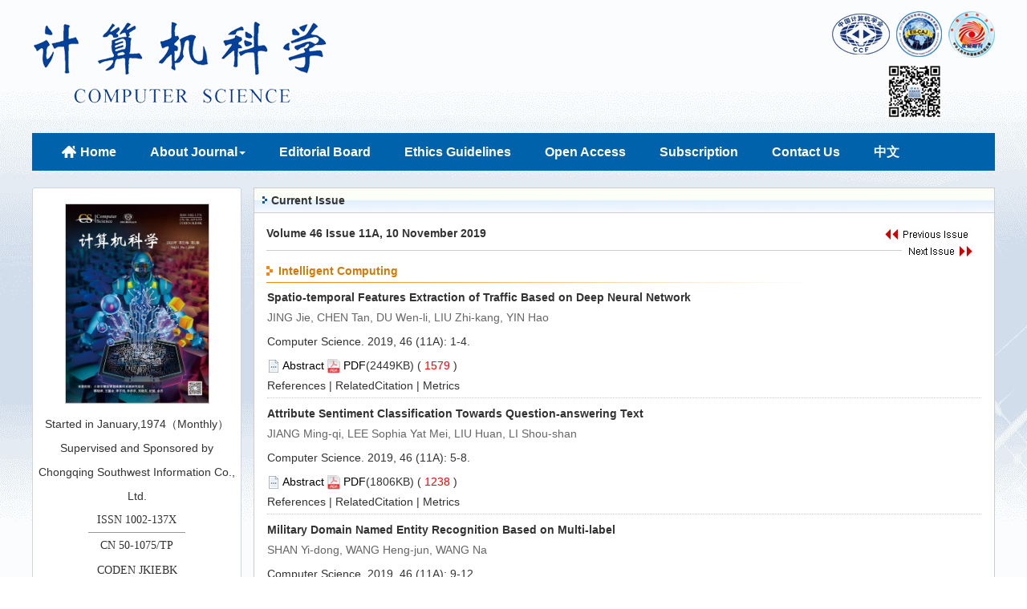

--- FILE ---
content_type: text/html;charset=UTF-8
request_url: https://www.jsjkx.com/EN/volumn/volumn_361.shtml
body_size: 84492
content:
<!doctype html>
<html>
<head>
<meta charset="utf-8">
<meta http-equiv="X-UA-Compatible" content="IE=edge">
<meta name="viewport" content="width=device-width, initial-scale=1">
<!-- 上述3个meta标签*必须*放在最前面，任何其他内容都*必须*跟随其后！ -->

<TITLE>Computer Science</TITLE>


<SCRIPT language=javascript src="https://www.jsjkx.com/images/OPENWIN.JS"></SCRIPT>
<script type="text/JavaScript" src="https://www.jsjkx.com/js/prototype-1.3.1.js"></script>
<script language="javascript" src="https://www.jsjkx.com/js/jquery1.8.2/jquery.min.js"></script>
<script language="javascript" src="https://www.jsjkx.com/js/modelDialog1.js"></script>
<script language="javascript" src="https://www.jsjkx.com/js/layer2.1/layer.js"></script>
<script language="javascript" src="https://www.jsjkx.com/js/drag.js"></script>
<script language="javascript" src="https://www.jsjkx.com/js/store.js"></script>
<script language="javascript" src="https://www.jsjkx.com/js/download_EN.js"></script>
<LINK rel=stylesheet type=text/css href="https://www.jsjkx.com/js/manu/lrtk.css">
<script language="javascript" src="https://www.jsjkx.com/js/manu/manu.js"></script>

<link rel="stylesheet" type="text/css" href="https://www.jsjkx.com/images/1002-137X/css/tanchukuang.css">
<link href="https://www.jsjkx.com/images/1002-137X/css/component.css" rel="stylesheet"><!--弹出层-->

<SCRIPT type=text/javascript src="https://www.jsjkx.com/js/dateFormat.js"></SCRIPT>
<!--图片显示  弹出窗口-->
<link rel="stylesheet" href="https://www.jsjkx.com/js/colorbox/colorbox.css" />
<script src="https://www.jsjkx.com/js/colorbox/jquery.colorbox.js"></script>
<!--图片显示  弹出窗口   结束-->
<script language="javascript">
$(document).ready(function(){
	$(".figureClass").colorbox({rel:'figureClass', transition:"none", width:"80%", height:"80%"});
	
});
function collectArticle(id){
	var url = window.location.href;
	jQuery.ajax({
		url: "https://www.jsjkx.com/EN/user/addCollectArticle.do",
		data: {
			"articleId": id,
			"url": url
		},
		type: "post",
		success: function(res) {
			if (res == "true") {
				alert("Sucess to collect!");
			} else if (res == "false") {
				alert("This article has been collected!");
			} else if (res.length > 5) {
				window.location.href = "https://www.jsjkx.com/EN/user/userInfo_en.jsp?url=" + res;
			} else {
				alert("Fail to collect this article!");
				window.location.reload();
			}
		},
		error: function() {
			alert("Fail to collect this article!");
		}
	});
}
//选中文章  文章块  变色
function hightlightrowaction(rowid) {
	var thisrow = $("#"+rowid);
	if ($(thisrow).hasClass("selectedrow")) {
		$(thisrow).removeClass("selectedrow");
		$(thisrow).addClass("noselectrow");
	} else {
		$(thisrow).addClass("selectedrow");
		$(thisrow).removeClass("noselectrow");
	}
}

//下载PDF 判断有没有权限
function lsdy2(attachType,articleId,qiKanWangZhi,nian,issn){
	var pars = "attachType="+attachType+"&id="+articleId;
		if(attachType == "RICH_HTML"){
			jQuery.post(qiKanWangZhi+"/CN/article/downloadArticleFileFee.do?" + new Date(), pars, function(data){
				window.location.href = qiKanWangZhi+"/article/"+nian+"/"+issn+"/"+articleId;
			});			
		}else{
			window.location.href = qiKanWangZhi+"/CN/article/downloadArticleFile.do?attachType="+attachType+"&id="+articleId;	
		}	
			$('.layui-layer').hide();
	$('.layui-layer-shade').hide();
}
function getScroll() {
    var t, l, w, h; 11.     
    if (document.documentElement && document.documentElement.scrollTop) { 
        t = document.documentElement.scrollTop; 
        l = document.documentElement.scrollLeft; 
        w = document.documentElement.scrollWidth; 
        h = document.documentElement.scrollHeight; 
    } else if (document.body) { 
        t = document.body.scrollTop; 
        l = document.body.scrollLeft; 
        w = document.body.scrollWidth; 
        h = document.body.scrollHeight; 
    } 
    return { t: t, l: l, w: w, h: h }; 
}
function isready1(){
	var flag=0;
	var obj = document.getElementsByName('pid');
	for(var i= 0;i<obj.length;i++){
		if(obj[i].checked){
			flag=1;
			break;
		}
    }
	if(flag==0){
		alert("Please select article!");
		return  false;
	}
	var form = document.getElementById("AbstractList");
	form.action="../article/uniteZhaiYao.do";
	form.submit();
}
function selectall(argu,checkBoxName){
	var obj = document.getElementsByName(checkBoxName);
    for(var i= 0;i<obj.length;i++){
		obj[i].checked = argu.checked;
        //hightlightrowaction('art'+obj[i].value);
        var thisrow = $("#art"+obj[i].value);
        if(obj[i].checked){
        	if (!$(thisrow).hasClass("selectedrow")) {
				$(thisrow).addClass("selectedrow");
				$(thisrow).removeClass("noselectrow");
			}
        }else{
        	if ($(thisrow).hasClass("selectedrow")) {
				$(thisrow).removeClass("selectedrow");
				$(thisrow).addClass("noselectrow");
			}
        }
    }
}
//文章图片显示隐藏用
function togthumb() {
	$(".apwrap").toggleClass("hiden");
	if($('.apwrap').hasClass('hiden'))
		$("#thumbtn").attr("src", "https://www.jsjkx.com/images/sele_pic2.png");
	else
		$("#thumbtn").attr("src", "https://www.jsjkx.com/images/sele_pic1.png");
}
//导出
function downloadCitations(type){
	var flag=0;
	var ids="";
	var obj = document.getElementsByName('pid');
	for(var i= 0;i<obj.length;i++){
		if(obj[i].checked){
			flag=1;
			ids+=obj[i].value+",";
		}
    }
	if(flag==0){
		alert("Please select article!");
		return  false;
	}
	window.location.href="https://www.jsjkx.com/EN/article/getTxtFiles.do?fileType="+type+"&articleIds="+ids;
}
function DrawImage(ImgD,FitWidth,FitHeight){
	var image=new Image();
	image.src=ImgD.src;
	if(image.width>0 && image.height>0){
		if(image.width/image.height>= FitWidth/FitHeight){
			if(image.width>FitWidth){
				ImgD.width=FitWidth;
				ImgD.height=(image.height*FitWidth)/image.width;
			}else{
				ImgD.width=image.width;
				ImgD.height=image.height;
			}
		} else{
			if(image.height>FitHeight){
				ImgD.height=FitHeight;
				ImgD.width=(image.width*FitHeight)/image.height;
			}else{
				ImgD.width=image.width;
				ImgD.height=image.height;
			}
		}
	}
}

</SCRIPT>

</HEAD>

<!--本页所执行的功能已经写入过滤器，但很多vm调用此页，因本此页暂不能删除 -->
	
	 
<BODY>

<!--头部-->
<link rel="stylesheet" href="https://www.jsjkx.com/images/1002-137X/css/bootstrap.min.css">
<link rel="stylesheet" href="https://www.jsjkx.com/images/1002-137X/css/css.css">
<!--<script src="https://cdn.bootcss.com/jquery/1.12.4/jquery.min.js"></script>-->
<script src="https://www.jsjkx.com/js/jquery/jquery.min.js"></script>
<script src="https://www.jsjkx.com/images/1002-137X/js/bootstrap.min.js"></script>
<link rel="stylesheet" href="https://www.jsjkx.com/images/1002-137X/fonts/font-awesome.min.css">



<!--二级下拉导航菜单代码-->
<link href="https://www.jsjkx.com/images/1002-137X/css2/responsive-menu.css" rel="stylesheet">
<link href="https://www.jsjkx.com/images/1002-137X/css2/styles.css" rel="stylesheet">

<script src="https://www.jsjkx.com/images/1002-137X/js2/modernizr.min.js" type="text/javascript"></script>
<script src="https://www.jsjkx.com/images/1002-137X/js2/modernizr-custom.js" type="text/javascript"></script>

<script src="https://www.jsjkx.com/images/1002-137X/js2/responsive-menu.js" type="text/javascript"></script>
<script>
	jQuery(function ($) {
		var menu = $('.rm-nav').rMenu({
			minWidth: '1200px',
		});
	});
</script>
<!--二级下拉导航菜单代码end-->


<script language="JavaScript" type="text/JavaScript">
function submitForm(){
	if(document.getElementById("keyword_value").value==""){
		alert("Please Enter Keyword,Title.Author！");
		return false;
	}
	var column = 'ALL';
	var value = document.getElementById("keyword_value").value;
	var searchSql="(("+value+"["+column+"]) OR "+value+"[Sign])";
	document.getElementById("querySQL").value=searchSql;
	document.getElementById("searchForm").submit();
	}
</script>

<form id="searchForm" action="https://www.jsjkx.com/CN/article/searchArticleResult.do" method="post" target="_blank">
	<input type="hidden" name="searchSQL" id="querySQL"/>
	<input type="hidden" name="column" id="column"/>
	<input type="hidden" name="columnValue" id="columnValue"/>
</form>

<div class="header">
	<div class="banner hidden-sm hidden-xs">
		<img src="https://www.jsjkx.com/images/1002-137X/banner.png" class="img-responsive">
	</div>
	<div class="banner hidden-lg hidden-md">
		<img src="https://www.jsjkx.com/images/1002-137X/banner_moble.png" class="img-responsive">
	</div>
	<!--导航-->
	<div class="daohang">
			<div class="navbar site-nav">
					<div class="navbar-header">
						<button class="navbar-toggle collapsed" type="button" data-toggle="collapse" data-target=".navbar-collapse">
							<span class="sr-only">Toggle navigation</span>
							<span class="icon-bar"></span>
							<span class="icon-bar"></span>
							<span class="icon-bar"></span>
						</button>
						<a class="navbar-brand visible-xs" href="">Computer Science</a>
					</div>
					<div class="navbar-collapse collapse" role="navigation">
					
						<ul class="nav navbar-nav">
						<li><a href='https://www.jsjkx.com/EN/1002-137X/home.shtml' class="lmsy site_nav_en"><img src="https://www.jsjkx.com/images/1002-137X/lmsy.png" style="vertical-align: middle;margin-right: 3px;">Home</a></li>
							<li role="presentation" class="dropdown">
								   <a href="#" class="dropdown-toggle site_nav_en" data-toggle="dropdown">About Journal<b class="caret"></b></a>
								   <ul class="dropdown-menu">
								   <li role="presentation"><a role="menuitem" tabindex="-1" href="https://www.jsjkx.com/EN/column/column1.shtml">Journal Profile</a></li>
								   <li role="presentation"><a role="menuitem" tabindex="-1" href="https://www.jsjkx.com/EN/column/item33.shtml">Citation</a></li>
								   <li role="presentation"><a role="menuitem" tabindex="-1" href="https://www.jsjkx.com/EN/column/item34.shtml">Honours</a></li>
									</ul>
							 </li>
							 <!--<li role="presentation" class="dropdown site_nav_en">
								   <a href="#" class="dropdown-toggle" data-toggle="dropdown">Editorial Board<b class="caret"></b></a>
								   <ul class="dropdown-menu">
								   <li role="presentation"><a role="menuitem" tabindex="-1" href="https://www.jsjkx.com/EN/column/item24.shtml">Editor-in-Chief</a></li>
								   <li role="presentation"><a role="menuitem" tabindex="-1" href="https://www.jsjkx.com/EN/column/item35.shtml">Members</a></li>
								  </ul>
							 </li>-->
							 <li><a href="https://www.jsjkx.com/EN/column/item35.shtml" class="site_nav_en">Editorial Board</a></li>
							<li><a href="https://www.jsjkx.com/EN/column/item36.shtml" class="site_nav_en">Ethics Guidelines</a></li>
							<li><a href="https://www.jsjkx.com/EN/column/item20.shtml" class="site_nav_en">Open Access</a></li>
							
							<li><a href="https://www.jsjkx.com/EN/column/column4.shtml" class="site_nav_en">Subscription</a></li>
							<li><a href="https://www.jsjkx.com/EN/column/column6.shtml" class="site_nav_en">Contact Us</a></li>
							<li><a href="https://www.jsjkx.com/CN/1002-137X/home.shtml" target="_blank" class="site_nav_en">中文</a></li>
							<!--<li><a href="http://journal.jsjkx.com" target="_blank">旧版入口</a></li>-->
							
						</ul>

					</div>
			</div>
	</div>
	<!--导航end-->
</div>



<!--中间--> 	
<div class="main row">
<!--左-->
	<div class="left col-lg-3 col-md-3">
	<div class="left_tab">
	<div class="zcfm">
	<IMG src="../../fileup/1002-137X/COVER/20260108105759.jpg" width="180px">
	</div>
		<div class="issn">
		
		Started in January,1974（Monthly）<br>
        Supervised and Sponsored by Chongqing Southwest Information Co., Ltd.<br>
		
		<span>
		<div class="snxian">ISSN 1002-137X</div>
		CN 50-1075/TP<br>
		CODEN JKIEBK
		</span>
		</div>
		
</div>

<div class="left_tab">
	<div class="lmm">Authors</div>	
	<ul>
		<li><a href="../../../../Journalx_jsjkx/authorLogOn.action">Submission/Tracking</a></li>
		<li><a href="https://www.jsjkx.com/EN/column/column10.shtml">Template</a></li>
		<li><a href="https://www.jsjkx.com/EN/column/column11.shtml">Processing Flow</a></li>
		<li><a href="https://www.jsjkx.com/EN/column/column12.shtml">Guidelines</a></li>
	</ul>
	
</div>

<div class="left_tab">
	<div class="lmm">Reviewers</div>	
	<ul >
		<li><a href="../../../../Journalx_jsjkx/expertLogOn.action">Online Peer Review</a></li>
		<li><a href="../../../Journalx_jsjkx/reviewerregister/ReviewerRegister!reviewerNotice.action">Reviewer Register</a></li>
		<li><a href="https://www.jsjkx.com/EN/column/column13.shtml">Guidelines
</a></li>
	</ul>
</div>

<div class="left_tab">
	<div class="lmm">Editors</div>	
	<ul >
		<li><a href="../../../Journalx_jsjkx/editorLogOn.action">Editor Login</a></li>
		
	</ul>
</div>

<div class="left_tab">
	<dl>
		<dt><a href="https://www.jsjkx.com/EN/alert/showAlertInfo.do"><img src="https://www.jsjkx.com/images/1002-137X/email_en.jpg"></a></dt>
		<dt><a href="https://www.jsjkx.com/EN/rss/showRssInfo.do"><img src="https://www.jsjkx.com/images/1002-137X/rss1_en.jpg"></a></dt>
	</dl>
</div>
<div align="center">
	<IMG src="../../images/1002-137X/images/rhewm.jpg" width="138">
	</div>
	</div>
<!--右--> 
	<div class="content_nr col-lg-9 col-md-9">		
	<!--文章-->
	<div class="c_nr">
		<div class="lanmm"><img src="../../images/1002-137X/gif-0618.gif">Current Issue</div>
		<script>

function selectall(){
	$(".article_checkbox").click();
}
	  function dbt_toggleAbstract(artcvips) {
    $("#butop"+artcvips+", #butcl"+artcvips+", #absop"+artcvips+", #abscl"+artcvips).toggle();
}
function dbt_toggleTopic(artcvips) {
    $("#butop"+artcvips+", #butcl"+artcvips+", #topicop"+artcvips+", #topicscl"+artcvips).toggle();

}
function dbt_togglePacs(artcvips) {
    $("#pbutop"+artcvips+", #pbutcl"+artcvips+", #pacsop"+artcvips+", #pacscl"+artcvips).toggle();
}
function hightlightrowaction(rowid) {
	var thisrow = $("#"+rowid);
	if ($(thisrow).hasClass("selectedrow")) {
		$(thisrow).removeClass("selectedrow");
		$(thisrow).addClass("noselectrow");
	} else {
		$(thisrow).addClass("selectedrow");
		$(thisrow).removeClass("noselectrow");
	}
}
 </script>	
			<div class="current_home">
			<div class="wz_tit">
				<div class="nianjq">Volume 46 Issue 11A, 10 November 2019</div>
				<div class="syq">
					<a class="txt_zhaiyao3" href='../volumn/volumn_297.shtml'><img src="../../images/1002-137X/pre-issue_en.jpg"></a>					&nbsp;&nbsp;
					<a class="txt_zhaiyao3" href='../volumn/volumn_298.shtml'><img src="../../images/1002-137X/next-issue_en.jpg"></a>				</div>
			</div>
			<div class="articles">
			
																				<div class=lanming>Intelligent Computing</div>
												
				<DIV id='art18642' class=noselectrow>
				<div class="wenzhang">	
					<dl>
						 <dd class="timu">
														<a target="_blank" href="https://www.jsjkx.com/EN/Y2019/V46/I11A/1">Spatio-temporal Features Extraction of Traffic Based on Deep Neural Network</a>
													  </td>
						  <div class="md-modal md-effect-18642" id="modal-18642">
						    <div class="md-content">
						      <div>
						        <p>
																							敬颉, 陈潭, 杜文丽, 刘志康, 尹皓. 自动驾驶场景中增强深度学习的时空特征提取方法[J]. 计算机科学, 2019, 46(11A): 1-4.	
																																									     												                                                                                                        	                                                            <br>JING Jie, CHEN Tan, DU Wen-li, LIU Zhi-kang, YIN Hao. Spatio-temporal Features Extraction of Traffic Based on Deep Neural Network[J]. Computer Science, 2019, 46(11A): 1-4.	
                                                        								</p>
						       <button class="md-close btn-sm" style="float:right;">X</button>
						      </div>
						    </div>
						  </div>
						  <div class="md-overlay"></div>
						  <!-- the overlay element --> 
						<script src="https://www.jsjkx.com/images/1002-137X/js/classie.js"></script>
						<script src="https://www.jsjkx.com/images/1002-137X/js/modalEffects.js"></script>
						</dd>
						<dd class="zuozhe">JING Jie, CHEN Tan, DU Wen-li, LIU Zhi-kang, YIN Hao</dd>
						<dd class="qsy">
						Computer Science. 2019, 46 (11A):  
																			1-4.&nbsp;
																								</dd>
						<dd class="qsy">
						<img src="https://www.jsjkx.com/images/abstract2.png" width="16" height="16" /> 
						<a class="txt_zhaiyao1" href="javascript:void(0)" onclick= "if (document.getElementById('Abstract18642').style.display=='block') document.getElementById('Abstract18642').style.display='none'; else document.getElementById('Abstract18642').style.display='block'">Abstract</a> 
												
													<a class="txt_zhaiyao1" href="../article/openArticlePDF.jsp?id=18642" target="_blank" ><img src="https://www.jsjkx.com/images/1002-137X/pdf.png" > PDF</a>(2449KB) ( <FONT color=red>





1579

 </FONT> )
												
												&nbsp;&nbsp;
												</dd>
						<dd>
																																								<a class="txt_zhaiyao3" target="_blank" href="https://www.jsjkx.com/EN/Y2019/V46/I11A/1#ReferenceTab">References</a> | 
																														<a class="txt_zhaiyao3" target="_blank" href="https://www.jsjkx.com/EN/Y2019/V46/I11A/1#RelatedCitationTab">RelatedCitation</a> | 
										<a class="txt_zhaiyao3" target="_blank" href="https://www.jsjkx.com/EN/Y2019/V46/I11A/1#MetricsTab">Metrics</a>
																	</dd>
						<dd>
								<div id="Abstract18642" class="white_content zhaiyaozy">Autopilot is a hot research direction,and traffic congestion is a perennial social problem in China.Inthe future,traffic congestion is likely to  occur on the road where self-driving vehicle and artificial driving vehicle coexist.On the basis of existing theories,this paper  considered a variety of factors that may affect autopilot,including different speeds and neural networks.In order to improve the overall traffic efficiency,on the premise of  maintaining safety,all self-driving vehicles should be as fast as possible to improve road efficiency and fundamentally solve traffic congestion.The feature extraction problem of this special case is different from the feature extraction of the image data,so  the method of representing the road in the two-dimensional plane is used to process the three-dimensional data formed by the stacking of two-dimensional informationand hybrid neural network.The spatial and temporal features are extracted by using the depth neural network,so that the vehicle can make a better response.Finally,the system design is conbining with reinforcement learning so that it can be trained,and thus the effect of neural networks can be tested.</div>
						</dd>
					</dl>
				</div>	
				</DIV>
				
																				
				<DIV id='art18643' class=noselectrow>
				<div class="wenzhang">	
					<dl>
						 <dd class="timu">
														<a target="_blank" href="https://www.jsjkx.com/EN/Y2019/V46/I11A/5">Attribute Sentiment Classification Towards Question-answering Text</a>
													  </td>
						  <div class="md-modal md-effect-18643" id="modal-18643">
						    <div class="md-content">
						      <div>
						        <p>
																							江明奇, 李逸薇, 刘欢, 李寿山. 面向问答文本的属性级情感分类研究[J]. 计算机科学, 2019, 46(11A): 5-8.	
																																									     												                                                                                                        	                                                            <br>JIANG Ming-qi, LEE Sophia Yat Mei, LIU Huan, LI Shou-shan. Attribute Sentiment Classification Towards Question-answering Text[J]. Computer Science, 2019, 46(11A): 5-8.	
                                                        								</p>
						       <button class="md-close btn-sm" style="float:right;">X</button>
						      </div>
						    </div>
						  </div>
						  <div class="md-overlay"></div>
						  <!-- the overlay element --> 
						<script src="https://www.jsjkx.com/images/1002-137X/js/classie.js"></script>
						<script src="https://www.jsjkx.com/images/1002-137X/js/modalEffects.js"></script>
						</dd>
						<dd class="zuozhe">JIANG Ming-qi, LEE Sophia Yat Mei, LIU Huan, LI Shou-shan</dd>
						<dd class="qsy">
						Computer Science. 2019, 46 (11A):  
																			5-8.&nbsp;
																								</dd>
						<dd class="qsy">
						<img src="https://www.jsjkx.com/images/abstract2.png" width="16" height="16" /> 
						<a class="txt_zhaiyao1" href="javascript:void(0)" onclick= "if (document.getElementById('Abstract18643').style.display=='block') document.getElementById('Abstract18643').style.display='none'; else document.getElementById('Abstract18643').style.display='block'">Abstract</a> 
												
													<a class="txt_zhaiyao1" href="../article/openArticlePDF.jsp?id=18643" target="_blank" ><img src="https://www.jsjkx.com/images/1002-137X/pdf.png" > PDF</a>(1806KB) ( <FONT color=red>





1238

 </FONT> )
												
												&nbsp;&nbsp;
												</dd>
						<dd>
																																								<a class="txt_zhaiyao3" target="_blank" href="https://www.jsjkx.com/EN/Y2019/V46/I11A/5#ReferenceTab">References</a> | 
																														<a class="txt_zhaiyao3" target="_blank" href="https://www.jsjkx.com/EN/Y2019/V46/I11A/5#RelatedCitationTab">RelatedCitation</a> | 
										<a class="txt_zhaiyao3" target="_blank" href="https://www.jsjkx.com/EN/Y2019/V46/I11A/5#MetricsTab">Metrics</a>
																	</dd>
						<dd>
								<div id="Abstract18643" class="white_content zhaiyaozy">The goal of conditional sentiment analysis is getting  the sentiment polarity of whole text,which is a coarsetask.Recently,with the improved technology,the sentiment analysis task is also refined,and the researchers hope to get sentiment polarity of given target of the text.This paper’s purpose is getting the sentiment polarity of product attribute on question-answering text.To perform attribute sentiment classification towards QA text pair,this paper proposed a novel approach based on attention mechanism.Firstly,this paper concatenated the attribute information on answer words’ vectors.Secondly,this paper  leveraged LSTM models to encode the question text and answer text.Thirdly,this paper got the relation of question and answer by using attention mechanism and got the whole feature of answer.Finally,this paper got  the result of whole feature by using classifier.Empirical studies demonstrate the effectiveness of the  proposed approach to attribute sentiment classification towards question-answering text.</div>
						</dd>
					</dl>
				</div>	
				</DIV>
				
																				
				<DIV id='art18644' class=noselectrow>
				<div class="wenzhang">	
					<dl>
						 <dd class="timu">
														<a target="_blank" href="https://www.jsjkx.com/EN/Y2019/V46/I11A/9">Military Domain Named Entity Recognition Based on Multi-label</a>
													  </td>
						  <div class="md-modal md-effect-18644" id="modal-18644">
						    <div class="md-content">
						      <div>
						        <p>
																							单义栋, 王衡军, 王娜. 基于多标签的军事领域命名实体识别[J]. 计算机科学, 2019, 46(11A): 9-12.	
																																									     												                                                                                                        	                                                            <br>SHAN Yi-dong, WANG Heng-jun, WANG Na. Military Domain Named Entity Recognition Based on Multi-label[J]. Computer Science, 2019, 46(11A): 9-12.	
                                                        								</p>
						       <button class="md-close btn-sm" style="float:right;">X</button>
						      </div>
						    </div>
						  </div>
						  <div class="md-overlay"></div>
						  <!-- the overlay element --> 
						<script src="https://www.jsjkx.com/images/1002-137X/js/classie.js"></script>
						<script src="https://www.jsjkx.com/images/1002-137X/js/modalEffects.js"></script>
						</dd>
						<dd class="zuozhe">SHAN Yi-dong, WANG Heng-jun, WANG Na</dd>
						<dd class="qsy">
						Computer Science. 2019, 46 (11A):  
																			9-12.&nbsp;
																								</dd>
						<dd class="qsy">
						<img src="https://www.jsjkx.com/images/abstract2.png" width="16" height="16" /> 
						<a class="txt_zhaiyao1" href="javascript:void(0)" onclick= "if (document.getElementById('Abstract18644').style.display=='block') document.getElementById('Abstract18644').style.display='none'; else document.getElementById('Abstract18644').style.display='block'">Abstract</a> 
												
													<a class="txt_zhaiyao1" href="../article/openArticlePDF.jsp?id=18644" target="_blank" ><img src="https://www.jsjkx.com/images/1002-137X/pdf.png" > PDF</a>(1651KB) ( <FONT color=red>





1811

 </FONT> )
												
												&nbsp;&nbsp;
												</dd>
						<dd>
																																								<a class="txt_zhaiyao3" target="_blank" href="https://www.jsjkx.com/EN/Y2019/V46/I11A/9#ReferenceTab">References</a> | 
																														<a class="txt_zhaiyao3" target="_blank" href="https://www.jsjkx.com/EN/Y2019/V46/I11A/9#RelatedCitationTab">RelatedCitation</a> | 
										<a class="txt_zhaiyao3" target="_blank" href="https://www.jsjkx.com/EN/Y2019/V46/I11A/9#MetricsTab">Metrics</a>
																	</dd>
						<dd>
								<div id="Abstract18644" class="white_content zhaiyaozy">In order to identify military named entities in military texts,this paper classified them into six categories according to the characteristics of military named entities.On this basis,in order to further solve the problem that the multi-nested and combined composite military named entities are difficult to identify,the traditional annotation method was improved,and a multi-label annotation method was proposed.First,the compound military named entity is divided into several words,so that it becomes a combination of multiple minimum phrases,and then each part of the phrase is segmented according to its position in the named entity.On the basis of segmentation,each word in each phrase is marked with a vocabulary based on its position in the phrase.Finally,the entire label is ultimately used as the labeling result for each word in the military named entity.The experimental results show that the annotation method can enhance the recognition effect of military named entities.</div>
						</dd>
					</dl>
				</div>	
				</DIV>
				
																				
				<DIV id='art18645' class=noselectrow>
				<div class="wenzhang">	
					<dl>
						 <dd class="timu">
														<a target="_blank" href="https://www.jsjkx.com/EN/Y2019/V46/I11A/13">Study on Semantic Topology and Supervised Word Sense Disambiguation of Polysemous Words</a>
													  </td>
						  <div class="md-modal md-effect-18645" id="modal-18645">
						    <div class="md-content">
						      <div>
						        <p>
																							肖锐, 蒋家琪, 张云春. 多义词语义拓扑及有监督的词义消歧研究[J]. 计算机科学, 2019, 46(11A): 13-18.	
																																									     												                                                                                                        	                                                            <br>XIAO Rui, JIANG Jia-qi, ZHANG Yun-chun. Study on Semantic Topology and Supervised Word Sense Disambiguation of Polysemous Words[J]. Computer Science, 2019, 46(11A): 13-18.	
                                                        								</p>
						       <button class="md-close btn-sm" style="float:right;">X</button>
						      </div>
						    </div>
						  </div>
						  <div class="md-overlay"></div>
						  <!-- the overlay element --> 
						<script src="https://www.jsjkx.com/images/1002-137X/js/classie.js"></script>
						<script src="https://www.jsjkx.com/images/1002-137X/js/modalEffects.js"></script>
						</dd>
						<dd class="zuozhe">XIAO Rui, JIANG Jia-qi, ZHANG Yun-chun</dd>
						<dd class="qsy">
						Computer Science. 2019, 46 (11A):  
																			13-18.&nbsp;
																								</dd>
						<dd class="qsy">
						<img src="https://www.jsjkx.com/images/abstract2.png" width="16" height="16" /> 
						<a class="txt_zhaiyao1" href="javascript:void(0)" onclick= "if (document.getElementById('Abstract18645').style.display=='block') document.getElementById('Abstract18645').style.display='none'; else document.getElementById('Abstract18645').style.display='block'">Abstract</a> 
												
													<a class="txt_zhaiyao1" href="../article/openArticlePDF.jsp?id=18645" target="_blank" ><img src="https://www.jsjkx.com/images/1002-137X/pdf.png" > PDF</a>(3064KB) ( <FONT color=red>





1754

 </FONT> )
												
												&nbsp;&nbsp;
												</dd>
						<dd>
																																								<a class="txt_zhaiyao3" target="_blank" href="https://www.jsjkx.com/EN/Y2019/V46/I11A/13#ReferenceTab">References</a> | 
																														<a class="txt_zhaiyao3" target="_blank" href="https://www.jsjkx.com/EN/Y2019/V46/I11A/13#RelatedCitationTab">RelatedCitation</a> | 
										<a class="txt_zhaiyao3" target="_blank" href="https://www.jsjkx.com/EN/Y2019/V46/I11A/13#MetricsTab">Metrics</a>
																	</dd>
						<dd>
								<div id="Abstract18645" class="white_content zhaiyaozy">Polysemous words have been considered as learning emphasis and major obstacles for foreign students who learn Chinese as a foreign language.Word Sense Disambiguation (WSD),which is mainly used to determine the specific meaning of polysemous words in a given context,has important application in human-computer interaction,machine translation,automatic essay scoring and other emerging applications.It is also the difficulty in teaching Chinese as a foreign language and HSK examination.The existing word sense disambiguation methods are shown to be with low accuracy,lack of corpus,simple features etc.Considering teaching Chinese as foreign language and its evaluation corpus,it is a hot research topic on building Chinese polysemous words WSD based on deep neural networks.It provides necessary technical support for achieving automatic HSK essay scoring.Existing researches assumed that semantic items are mutually independent and thus paid little attention to their evolutional relationships among items.To solve this problem,this paper firstly made research on semantics of typical Chinese polysemous words.Followed by semantic topology construction the basic semantic items and set-phrases were discriminated for supervised classification model training.Based on the semantic topology construction of polysemous words,the corpus samples were collected by web crawling.The supervised deep neural networks,including RNN,LSTM and GRU,were constructed subsequently.By analyzing the scrawled samples,both uni-directional and bi-directional neural networks were designed by choosing 30 words and 60 words length respectively.The final WSD classification models were obtained by multiple rounds of training and optimization to model parameters.The “Yisi”was chosen for example and used for WSD experiments within their contexts.The experimental results shows that RNN,LSTM and GRU all achieve average classification accuracy more than 75% while maximum accuracy is more than 94%.AUC under each model is more than 0.966,which shows its good performance on class imbalance among samples.Both uni-directional and bi-directional RNN models achieve best classification performance under different words length.</div>
						</dd>
					</dl>
				</div>	
				</DIV>
				
																				
				<DIV id='art18646' class=noselectrow>
				<div class="wenzhang">	
					<dl>
						 <dd class="timu">
														<a target="_blank" href="https://www.jsjkx.com/EN/Y2019/V46/I11A/19">Branching Strategy Based on Weighted Decision Variable Level</a>
													  </td>
						  <div class="md-modal md-effect-18646" id="modal-18646">
						    <div class="md-content">
						      <div>
						        <p>
																							王萌, 何星星. 一种基于加权决策变量决策层的分支策略[J]. 计算机科学, 2019, 46(11A): 19-22.	
																																									     												                                                                                                        	                                                            <br>WANG Meng, HE Xing-xing. Branching Strategy Based on Weighted Decision Variable Level[J]. Computer Science, 2019, 46(11A): 19-22.	
                                                        								</p>
						       <button class="md-close btn-sm" style="float:right;">X</button>
						      </div>
						    </div>
						  </div>
						  <div class="md-overlay"></div>
						  <!-- the overlay element --> 
						<script src="https://www.jsjkx.com/images/1002-137X/js/classie.js"></script>
						<script src="https://www.jsjkx.com/images/1002-137X/js/modalEffects.js"></script>
						</dd>
						<dd class="zuozhe">WANG Meng, HE Xing-xing</dd>
						<dd class="qsy">
						Computer Science. 2019, 46 (11A):  
																			19-22.&nbsp;
																								</dd>
						<dd class="qsy">
						<img src="https://www.jsjkx.com/images/abstract2.png" width="16" height="16" /> 
						<a class="txt_zhaiyao1" href="javascript:void(0)" onclick= "if (document.getElementById('Abstract18646').style.display=='block') document.getElementById('Abstract18646').style.display='none'; else document.getElementById('Abstract18646').style.display='block'">Abstract</a> 
												
													<a class="txt_zhaiyao1" href="../article/openArticlePDF.jsp?id=18646" target="_blank" ><img src="https://www.jsjkx.com/images/1002-137X/pdf.png" > PDF</a>(1785KB) ( <FONT color=red>





1143

 </FONT> )
												
												&nbsp;&nbsp;
												</dd>
						<dd>
																																								<a class="txt_zhaiyao3" target="_blank" href="https://www.jsjkx.com/EN/Y2019/V46/I11A/19#ReferenceTab">References</a> | 
																														<a class="txt_zhaiyao3" target="_blank" href="https://www.jsjkx.com/EN/Y2019/V46/I11A/19#RelatedCitationTab">RelatedCitation</a> | 
										<a class="txt_zhaiyao3" target="_blank" href="https://www.jsjkx.com/EN/Y2019/V46/I11A/19#MetricsTab">Metrics</a>
																	</dd>
						<dd>
								<div id="Abstract18646" class="white_content zhaiyaozy">In order to improve the solution efficiency of CDCL solver,for the choice of decision variable problem of the satisfiability (SAT) problem algorithm,a kind of branching strategy based on weighted decision variable level was proposed.The main idea of the new strategy is based on the boolean constraint propagation (BCP) back track and restart mechanism in the process.Firstly,the number of variables used as decision variables and the decision-making level are considered.Secondly,due to the selected number of variables and the difference in the decision-making level,the weight of variables is considered to be different.Finally,in combination with the conflict analysis process,the variables are rewarded and scored.The scores of different variables in the new strategy are compared with those in the VSIDS and EVIDS strategies.A large number of examples in SATLIB (SAT Little Information Bank) are used for experimental testing,and the results show that the new strategy can reduce the number of conflicts and the solution time (CPU),and improve the solving efficiency of the solver.</div>
						</dd>
					</dl>
				</div>	
				</DIV>
				
																				
				<DIV id='art18647' class=noselectrow>
				<div class="wenzhang">	
					<dl>
						 <dd class="timu">
														<a target="_blank" href="https://www.jsjkx.com/EN/Y2019/V46/I11A/23">Spatio-temporal Trajectory Prediction of Power Grid Based on Double Layers Stacked Long Short-term Memory</a>
													  </td>
						  <div class="md-modal md-effect-18647" id="modal-18647">
						    <div class="md-content">
						      <div>
						        <p>
																							杨佳宁, 黄向生, 李宗翰, 荣灿, 刘道伟. 基于双层栈式长短期记忆的电网时空轨迹预测[J]. 计算机科学, 2019, 46(11A): 23-27.	
																																									     												                                                                                                        	                                                            <br>YANG Jia-ning, HUANG Xiang-sheng, LI Zong-han, RONG Can, LIU Dao-wei. Spatio-temporal Trajectory Prediction of Power Grid Based on Double Layers Stacked Long Short-term Memory[J]. Computer Science, 2019, 46(11A): 23-27.	
                                                        								</p>
						       <button class="md-close btn-sm" style="float:right;">X</button>
						      </div>
						    </div>
						  </div>
						  <div class="md-overlay"></div>
						  <!-- the overlay element --> 
						<script src="https://www.jsjkx.com/images/1002-137X/js/classie.js"></script>
						<script src="https://www.jsjkx.com/images/1002-137X/js/modalEffects.js"></script>
						</dd>
						<dd class="zuozhe">YANG Jia-ning, HUANG Xiang-sheng, LI Zong-han, RONG Can, LIU Dao-wei</dd>
						<dd class="qsy">
						Computer Science. 2019, 46 (11A):  
																			23-27.&nbsp;
																								</dd>
						<dd class="qsy">
						<img src="https://www.jsjkx.com/images/abstract2.png" width="16" height="16" /> 
						<a class="txt_zhaiyao1" href="javascript:void(0)" onclick= "if (document.getElementById('Abstract18647').style.display=='block') document.getElementById('Abstract18647').style.display='none'; else document.getElementById('Abstract18647').style.display='block'">Abstract</a> 
												
													<a class="txt_zhaiyao1" href="../article/openArticlePDF.jsp?id=18647" target="_blank" ><img src="https://www.jsjkx.com/images/1002-137X/pdf.png" > PDF</a>(2863KB) ( <FONT color=red>





1244

 </FONT> )
												
												&nbsp;&nbsp;
												</dd>
						<dd>
																																								<a class="txt_zhaiyao3" target="_blank" href="https://www.jsjkx.com/EN/Y2019/V46/I11A/23#ReferenceTab">References</a> | 
																														<a class="txt_zhaiyao3" target="_blank" href="https://www.jsjkx.com/EN/Y2019/V46/I11A/23#RelatedCitationTab">RelatedCitation</a> | 
										<a class="txt_zhaiyao3" target="_blank" href="https://www.jsjkx.com/EN/Y2019/V46/I11A/23#MetricsTab">Metrics</a>
																	</dd>
						<dd>
								<div id="Abstract18647" class="white_content zhaiyaozy">With the development of wide area measurement technology,it is important to identify transient stability in advance and take preventive control measures for safety and stability of power systems,and the spatio-temporal trajectory prediction of power systems is key.Although the traditional method of space-time trajectory prediction of power grid without system model does not depend on system model and its calculation speed is faster,the spatial topology of power grid cannot be considered in the process of prediction.In addition,in the big data environment of modern complex power grid,prediction accuracy with system model still needs to be improved compared with the method of using deep learning.Therefore,this paper proposed a space-time trajectory prediction model based on two-layer staclong short term memory and neighborhovd relationswhips.It adopts stacked long short term memory neural network,and introduces the characteristics of the first and second order nodes of the generator to be predicted into the model.The experimental results  show that the root mean square error of the prediction decreases gradually for the prediction accuracy increases gradually with the support vector regression method,the recurrent neural network method,the single-layer long shortterm memory neural network method and space-time trajectory prediction methodbased on the double layers stacked long short term memory on the test set.When first-order node and second-order node are respectively introduced into space-time trajectory prediction of power grid,the prediction accuracy increases as the introduction of adjacent nodes increases.Compared with the traditional method of power grid spatio-temporal trajectory prediction,the model based on double layer stacked long short term memory and the topological relationship of neighboring nodes can better characterize the change of power grid space-time trajectory under transient scenarios,and achieve the prediction of power grid spatio-temporal trajectory more accurately.</div>
						</dd>
					</dl>
				</div>	
				</DIV>
				
																				
				<DIV id='art18648' class=noselectrow>
				<div class="wenzhang">	
					<dl>
						 <dd class="timu">
														<a target="_blank" href="https://www.jsjkx.com/EN/Y2019/V46/I11A/28">Path Planning Based on Pulse Coupled Neural Networks with Directed Constraint</a>
													  </td>
						  <div class="md-modal md-effect-18648" id="modal-18648">
						    <div class="md-content">
						      <div>
						        <p>
																							孙艺彬, 杨慧珍. 基于定向约束的脉冲耦合神经网络路径规划[J]. 计算机科学, 2019, 46(11A): 28-32.	
																																									     												                                                                                                        	                                                            <br>SUN Yi-bin, YANG Hui-zhen. Path Planning Based on Pulse Coupled Neural Networks with Directed Constraint[J]. Computer Science, 2019, 46(11A): 28-32.	
                                                        								</p>
						       <button class="md-close btn-sm" style="float:right;">X</button>
						      </div>
						    </div>
						  </div>
						  <div class="md-overlay"></div>
						  <!-- the overlay element --> 
						<script src="https://www.jsjkx.com/images/1002-137X/js/classie.js"></script>
						<script src="https://www.jsjkx.com/images/1002-137X/js/modalEffects.js"></script>
						</dd>
						<dd class="zuozhe">SUN Yi-bin, YANG Hui-zhen</dd>
						<dd class="qsy">
						Computer Science. 2019, 46 (11A):  
																			28-32.&nbsp;
																								</dd>
						<dd class="qsy">
						<img src="https://www.jsjkx.com/images/abstract2.png" width="16" height="16" /> 
						<a class="txt_zhaiyao1" href="javascript:void(0)" onclick= "if (document.getElementById('Abstract18648').style.display=='block') document.getElementById('Abstract18648').style.display='none'; else document.getElementById('Abstract18648').style.display='block'">Abstract</a> 
												
													<a class="txt_zhaiyao1" href="../article/openArticlePDF.jsp?id=18648" target="_blank" ><img src="https://www.jsjkx.com/images/1002-137X/pdf.png" > PDF</a>(5610KB) ( <FONT color=red>





1262

 </FONT> )
												
												&nbsp;&nbsp;
												</dd>
						<dd>
																																								<a class="txt_zhaiyao3" target="_blank" href="https://www.jsjkx.com/EN/Y2019/V46/I11A/28#ReferenceTab">References</a> | 
																														<a class="txt_zhaiyao3" target="_blank" href="https://www.jsjkx.com/EN/Y2019/V46/I11A/28#RelatedCitationTab">RelatedCitation</a> | 
										<a class="txt_zhaiyao3" target="_blank" href="https://www.jsjkx.com/EN/Y2019/V46/I11A/28#MetricsTab">Metrics</a>
																	</dd>
						<dd>
								<div id="Abstract18648" class="white_content zhaiyaozy">This paper proposed a path planning method based on pulse coupled neural networks (PCNN) with directed constraint.This application does not require pre-training and is different with classical neural networks.The method combines topological maps with PCNN,and designs distance and constraints angle.In this way,the number of activated  neurons is reduced,and the effectiveness of path planning is improved.Compared with the A<sup>*</sup> algorithm,the simulation results show that this path planning algorithm is faster.</div>
						</dd>
					</dl>
				</div>	
				</DIV>
				
																				
				<DIV id='art18649' class=noselectrow>
				<div class="wenzhang">	
					<dl>
						 <dd class="timu">
														<a target="_blank" href="https://www.jsjkx.com/EN/Y2019/V46/I11A/33">Product Rating with Text Information and Hierarchical Neural Network</a>
													  </td>
						  <div class="md-modal md-effect-18649" id="modal-18649">
						    <div class="md-content">
						      <div>
						        <p>
																							赵赟, 王中卿, 李寿山. 基于文本信息和层次神经网络的产品评分方法[J]. 计算机科学, 2019, 46(11A): 33-37.	
																																									     												                                                                                                        	                                                            <br>ZHAO Yun, WANG Zhong-qing, LI Shou-shan. Product Rating with Text Information and Hierarchical Neural Network[J]. Computer Science, 2019, 46(11A): 33-37.	
                                                        								</p>
						       <button class="md-close btn-sm" style="float:right;">X</button>
						      </div>
						    </div>
						  </div>
						  <div class="md-overlay"></div>
						  <!-- the overlay element --> 
						<script src="https://www.jsjkx.com/images/1002-137X/js/classie.js"></script>
						<script src="https://www.jsjkx.com/images/1002-137X/js/modalEffects.js"></script>
						</dd>
						<dd class="zuozhe">ZHAO Yun, WANG Zhong-qing, LI Shou-shan</dd>
						<dd class="qsy">
						Computer Science. 2019, 46 (11A):  
																			33-37.&nbsp;
																								</dd>
						<dd class="qsy">
						<img src="https://www.jsjkx.com/images/abstract2.png" width="16" height="16" /> 
						<a class="txt_zhaiyao1" href="javascript:void(0)" onclick= "if (document.getElementById('Abstract18649').style.display=='block') document.getElementById('Abstract18649').style.display='none'; else document.getElementById('Abstract18649').style.display='block'">Abstract</a> 
												
													<a class="txt_zhaiyao1" href="../article/openArticlePDF.jsp?id=18649" target="_blank" ><img src="https://www.jsjkx.com/images/1002-137X/pdf.png" > PDF</a>(2375KB) ( <FONT color=red>





1247

 </FONT> )
												
												&nbsp;&nbsp;
												</dd>
						<dd>
																																								<a class="txt_zhaiyao3" target="_blank" href="https://www.jsjkx.com/EN/Y2019/V46/I11A/33#ReferenceTab">References</a> | 
																														<a class="txt_zhaiyao3" target="_blank" href="https://www.jsjkx.com/EN/Y2019/V46/I11A/33#RelatedCitationTab">RelatedCitation</a> | 
										<a class="txt_zhaiyao3" target="_blank" href="https://www.jsjkx.com/EN/Y2019/V46/I11A/33#MetricsTab">Metrics</a>
																	</dd>
						<dd>
								<div id="Abstract18649" class="white_content zhaiyaozy">Usually,the rating of the product on the website is obtained by averaging the rating of the product review,but this method relies heavily on the rating of reviews,which is not accurate enough for products with fewer reviews.Different from the traditional product scoring mechanism,this paper proposed a hierarchical neural network model for the overall scoring of products based on the text information of them,which can analyze the fair scores of products from limited reviews.In the product review,there is a hierarchical structure of [word-sentence-review-product],so  the structure of  three-layer GRU is used  to get the representations of the sentences,reviews and products separately,so as to predict the final score of the product.In addition,this paper also makes additional output to the review layer to further improve the accuracy of the prediction.Experiments on the two prediction tasks of regression and classification show that the hierarchical structure of the model plays a crucial role in predicting the score of the product,and the score of outputting comment can further improve the prediction accuracy.<br/></div>
						</dd>
					</dl>
				</div>	
				</DIV>
				
																				
				<DIV id='art18650' class=noselectrow>
				<div class="wenzhang">	
					<dl>
						 <dd class="timu">
														<a target="_blank" href="https://www.jsjkx.com/EN/Y2019/V46/I11A/38">3D Tree-modeling Approach Based on Competition over Space Resources</a>
													  </td>
						  <div class="md-modal md-effect-18650" id="modal-18650">
						    <div class="md-content">
						      <div>
						        <p>
																							杨海泉, 王仪丰, 王志强, 张志伟. 基于空间资源竞争的三维树木建模方法[J]. 计算机科学, 2019, 46(11A): 38-41.	
																																									     												                                                                                                        	                                                            <br>YANG Hai-quan, WANG Yi-feng, WANG Zhi-qiang, ZHANG Zhi-wei. 3D Tree-modeling Approach Based on Competition over Space Resources[J]. Computer Science, 2019, 46(11A): 38-41.	
                                                        								</p>
						       <button class="md-close btn-sm" style="float:right;">X</button>
						      </div>
						    </div>
						  </div>
						  <div class="md-overlay"></div>
						  <!-- the overlay element --> 
						<script src="https://www.jsjkx.com/images/1002-137X/js/classie.js"></script>
						<script src="https://www.jsjkx.com/images/1002-137X/js/modalEffects.js"></script>
						</dd>
						<dd class="zuozhe">YANG Hai-quan, WANG Yi-feng, WANG Zhi-qiang, ZHANG Zhi-wei</dd>
						<dd class="qsy">
						Computer Science. 2019, 46 (11A):  
																			38-41.&nbsp;
																								</dd>
						<dd class="qsy">
						<img src="https://www.jsjkx.com/images/abstract2.png" width="16" height="16" /> 
						<a class="txt_zhaiyao1" href="javascript:void(0)" onclick= "if (document.getElementById('Abstract18650').style.display=='block') document.getElementById('Abstract18650').style.display='none'; else document.getElementById('Abstract18650').style.display='block'">Abstract</a> 
												
													<a class="txt_zhaiyao1" href="../article/openArticlePDF.jsp?id=18650" target="_blank" ><img src="https://www.jsjkx.com/images/1002-137X/pdf.png" > PDF</a>(4661KB) ( <FONT color=red>





1602

 </FONT> )
												
												&nbsp;&nbsp;
												</dd>
						<dd>
																																								<a class="txt_zhaiyao3" target="_blank" href="https://www.jsjkx.com/EN/Y2019/V46/I11A/38#ReferenceTab">References</a> | 
																														<a class="txt_zhaiyao3" target="_blank" href="https://www.jsjkx.com/EN/Y2019/V46/I11A/38#RelatedCitationTab">RelatedCitation</a> | 
										<a class="txt_zhaiyao3" target="_blank" href="https://www.jsjkx.com/EN/Y2019/V46/I11A/38#MetricsTab">Metrics</a>
																	</dd>
						<dd>
								<div id="Abstract18650" class="white_content zhaiyaozy">For the vast varieties in nature,complexity of geometric shapes and great difference structure of trees,this paper explored a tree-modeling approach based on the competition over space resources.In particular,the attraction points are randomly distributed in a certain space,and then the three-dimensional skeleton of tree is constructed by the reciprocal process between tree nodes and attraction points.The Bezier curve is utilized to optimize the skeleton of tree,and the geometric model of tree is constructed through the round table.The leaf order and shadow propagation algorithms are also used to control the distribution of leaves in the branches.By comparison with the L-system and space colonization algorithm,the experimental results present that the trees drawn by this approach have a strong sense of reality,which not only grow with avoiding obstacles effectively,but also require a small amount of data.</div>
						</dd>
					</dl>
				</div>	
				</DIV>
				
																				
				<DIV id='art18651' class=noselectrow>
				<div class="wenzhang">	
					<dl>
						 <dd class="timu">
														<a target="_blank" href="https://www.jsjkx.com/EN/Y2019/V46/I11A/42">Method of Automatic Construction of 3D CAD Model Based on 2D Engineering Sketch</a>
													  </td>
						  <div class="md-modal md-effect-18651" id="modal-18651">
						    <div class="md-content">
						      <div>
						        <p>
																							孙金, 孙长乐, 关广丰. 基于二维工程图的三维CAD模型自动构建方法[J]. 计算机科学, 2019, 46(11A): 42-46.	
																																									     												                                                                                                        	                                                            <br>SUN Jin, SUN Chang-le, GUAN Guang-feng. Method of Automatic Construction of 3D CAD Model Based on 2D Engineering Sketch[J]. Computer Science, 2019, 46(11A): 42-46.	
                                                        								</p>
						       <button class="md-close btn-sm" style="float:right;">X</button>
						      </div>
						    </div>
						  </div>
						  <div class="md-overlay"></div>
						  <!-- the overlay element --> 
						<script src="https://www.jsjkx.com/images/1002-137X/js/classie.js"></script>
						<script src="https://www.jsjkx.com/images/1002-137X/js/modalEffects.js"></script>
						</dd>
						<dd class="zuozhe">SUN Jin, SUN Chang-le, GUAN Guang-feng</dd>
						<dd class="qsy">
						Computer Science. 2019, 46 (11A):  
																			42-46.&nbsp;
																								</dd>
						<dd class="qsy">
						<img src="https://www.jsjkx.com/images/abstract2.png" width="16" height="16" /> 
						<a class="txt_zhaiyao1" href="javascript:void(0)" onclick= "if (document.getElementById('Abstract18651').style.display=='block') document.getElementById('Abstract18651').style.display='none'; else document.getElementById('Abstract18651').style.display='block'">Abstract</a> 
												
													<a class="txt_zhaiyao1" href="../article/openArticlePDF.jsp?id=18651" target="_blank" ><img src="https://www.jsjkx.com/images/1002-137X/pdf.png" > PDF</a>(3160KB) ( <FONT color=red>





1890

 </FONT> )
												
												&nbsp;&nbsp;
												</dd>
						<dd>
																																								<a class="txt_zhaiyao3" target="_blank" href="https://www.jsjkx.com/EN/Y2019/V46/I11A/42#ReferenceTab">References</a> | 
																														<a class="txt_zhaiyao3" target="_blank" href="https://www.jsjkx.com/EN/Y2019/V46/I11A/42#RelatedCitationTab">RelatedCitation</a> | 
										<a class="txt_zhaiyao3" target="_blank" href="https://www.jsjkx.com/EN/Y2019/V46/I11A/42#MetricsTab">Metrics</a>
																	</dd>
						<dd>
								<div id="Abstract18651" class="white_content zhaiyaozy">In the process of product design and use,the performance analysis and maintenance of the product requires its 3D CAD model.In the design process,designers usually use AutoCAD to design the 2D engineering drawing.How to convert the 2D engineering drawing into 3D model in a short time is the key to shorten engineering cycles time and rapidly maintain product.Based on the knowledge of B-spline curve and B-spline surface theory,this paper proposed a process of automatically constructing 3D CAD model from 2D engineering drawing by using surface fitting technology,and proposed a data point screening optimization algorithm to reduce the amount of used data points.It solves the problem that the manual conversion from the 2D engineering drawings to the 3D CAD model is time-consuming and labor-intensive,and shortens the cycle of product development.Taking a ship model as example,the paper validated the feasibility of the method for the construction of model.</div>
						</dd>
					</dl>
				</div>	
				</DIV>
				
																				
				<DIV id='art18652' class=noselectrow>
				<div class="wenzhang">	
					<dl>
						 <dd class="timu">
														<a target="_blank" href="https://www.jsjkx.com/EN/Y2019/V46/I11A/47">Fuzzy Cognitive Map Method for Forecasting Urban Water Demand</a>
													  </td>
						  <div class="md-modal md-effect-18652" id="modal-18652">
						    <div class="md-content">
						      <div>
						        <p>
																							韩慧健, 宋馨芳, 张慧. 一种城市需水量预测的模糊认知图方法[J]. 计算机科学, 2019, 46(11A): 47-51.	
																																									     												                                                                                                        	                                                            <br>HAN Hui-jian, SONG Xin-fang, ZHANG Hui. Fuzzy Cognitive Map Method for Forecasting Urban Water Demand[J]. Computer Science, 2019, 46(11A): 47-51.	
                                                        								</p>
						       <button class="md-close btn-sm" style="float:right;">X</button>
						      </div>
						    </div>
						  </div>
						  <div class="md-overlay"></div>
						  <!-- the overlay element --> 
						<script src="https://www.jsjkx.com/images/1002-137X/js/classie.js"></script>
						<script src="https://www.jsjkx.com/images/1002-137X/js/modalEffects.js"></script>
						</dd>
						<dd class="zuozhe">HAN Hui-jian, SONG Xin-fang, ZHANG Hui</dd>
						<dd class="qsy">
						Computer Science. 2019, 46 (11A):  
																			47-51.&nbsp;
																								</dd>
						<dd class="qsy">
						<img src="https://www.jsjkx.com/images/abstract2.png" width="16" height="16" /> 
						<a class="txt_zhaiyao1" href="javascript:void(0)" onclick= "if (document.getElementById('Abstract18652').style.display=='block') document.getElementById('Abstract18652').style.display='none'; else document.getElementById('Abstract18652').style.display='block'">Abstract</a> 
												
													<a class="txt_zhaiyao1" href="../article/openArticlePDF.jsp?id=18652" target="_blank" ><img src="https://www.jsjkx.com/images/1002-137X/pdf.png" > PDF</a>(1945KB) ( <FONT color=red>





1398

 </FONT> )
												
												&nbsp;&nbsp;
												</dd>
						<dd>
																																								<a class="txt_zhaiyao3" target="_blank" href="https://www.jsjkx.com/EN/Y2019/V46/I11A/47#ReferenceTab">References</a> | 
																														<a class="txt_zhaiyao3" target="_blank" href="https://www.jsjkx.com/EN/Y2019/V46/I11A/47#RelatedCitationTab">RelatedCitation</a> | 
										<a class="txt_zhaiyao3" target="_blank" href="https://www.jsjkx.com/EN/Y2019/V46/I11A/47#MetricsTab">Metrics</a>
																	</dd>
						<dd>
								<div id="Abstract18652" class="white_content zhaiyaozy">The state data of system operation is the product of the interaction of complex factors,and the change of water demand is affected by many factors.The traditional time series prediction method has a single predictor variable,ignoring the causal relationship of various factors of the system.Therefore,this paper proposed a new prediction method,namely Fuzzy Cognitive Map (FCM),which exactly  has  this kind of feature.It is a fuzzy feedback reasoning mechanism with weight value,which quantifies the causal relationship between concepts and simulates the entire system is running.This paper combined the fuzzy cognitive map and the genetic algorithm to construct the urban water demand model,collected and organized the data at 2001~2010,and finally used the data at 2011~2015 for verification and test.The results show that in terms of the five-year average relative error,the nonlinear trend model is 5.91%,the BP neural network is 1.83%,and the method of this paper is 1.34%.Therefore,the prediction accuracy of this method is higher and the generalization performance is good.According to the analysis of experimental data,in the future,the management of water resources in Jinan City should properly control the water consumption of GDP and the water consumption of industrial added value,and increase the urban industrial water reuse rate and the domestic water recovery rate.This model provides a more efficient method for urban water demand forecasting and analysis.</div>
						</dd>
					</dl>
				</div>	
				</DIV>
				
																				
				<DIV id='art18653' class=noselectrow>
				<div class="wenzhang">	
					<dl>
						 <dd class="timu">
														<a target="_blank" href="https://www.jsjkx.com/EN/Y2019/V46/I11A/52">Time Series Analysis Based on MSH-LSTM</a>
													  </td>
						  <div class="md-modal md-effect-18653" id="modal-18653">
						    <div class="md-content">
						      <div>
						        <p>
																							张旭东, 杜家浩, 黄宇方, 石东贤, 缪永伟. 基于多尺度层级LSTM网络的时间序列预测分析[J]. 计算机科学, 2019, 46(11A): 52-57.	
																																									     												                                                                                                        	                                                            <br>ZHANG Xu-dong, DU Jia-hao, HUANG Yu-fang, SHI Dong-xian, MIAO Yong-wei. Time Series Analysis Based on MSH-LSTM[J]. Computer Science, 2019, 46(11A): 52-57.	
                                                        								</p>
						       <button class="md-close btn-sm" style="float:right;">X</button>
						      </div>
						    </div>
						  </div>
						  <div class="md-overlay"></div>
						  <!-- the overlay element --> 
						<script src="https://www.jsjkx.com/images/1002-137X/js/classie.js"></script>
						<script src="https://www.jsjkx.com/images/1002-137X/js/modalEffects.js"></script>
						</dd>
						<dd class="zuozhe">ZHANG Xu-dong, DU Jia-hao, HUANG Yu-fang, SHI Dong-xian, MIAO Yong-wei</dd>
						<dd class="qsy">
						Computer Science. 2019, 46 (11A):  
																			52-57.&nbsp;
																								</dd>
						<dd class="qsy">
						<img src="https://www.jsjkx.com/images/abstract2.png" width="16" height="16" /> 
						<a class="txt_zhaiyao1" href="javascript:void(0)" onclick= "if (document.getElementById('Abstract18653').style.display=='block') document.getElementById('Abstract18653').style.display='none'; else document.getElementById('Abstract18653').style.display='block'">Abstract</a> 
												
													<a class="txt_zhaiyao1" href="../article/openArticlePDF.jsp?id=18653" target="_blank" ><img src="https://www.jsjkx.com/images/1002-137X/pdf.png" > PDF</a>(2896KB) ( <FONT color=red>





1994

 </FONT> )
												
												&nbsp;&nbsp;
												</dd>
						<dd>
																																								<a class="txt_zhaiyao3" target="_blank" href="https://www.jsjkx.com/EN/Y2019/V46/I11A/52#ReferenceTab">References</a> | 
																														<a class="txt_zhaiyao3" target="_blank" href="https://www.jsjkx.com/EN/Y2019/V46/I11A/52#RelatedCitationTab">RelatedCitation</a> | 
										<a class="txt_zhaiyao3" target="_blank" href="https://www.jsjkx.com/EN/Y2019/V46/I11A/52#MetricsTab">Metrics</a>
																	</dd>
						<dd>
								<div id="Abstract18653" class="white_content zhaiyaozy">Nowadays,most researches in deep learning depend on the self-learning capacity of used neural network.Specifically,they focus on using as less human-knowledge priors as possible during the training step,which leads to totally “black-box” and is hard to clarify the training process semantically for researchers.In light of this situation,this paper proposes an improved structure of primitive LSTM (Multi-Scale Hierarchical Long Short-Term Memory,MSH-LSTM).It retains the common procedure widely used in neural network,combines the structure of neural network and human’s prior knowledge,enables the network to train purposefully under the guidance and solving the problem of “black-box” in a way,ultimately resulting in much better analytic results on time series data.To illustrate the effectiveness of MSH-LSTM,two groups of experiments (temperature and stock-price respectively) were carried out.Experimental results demonstrate that the  proposed MSH-LSTM outperforms primitive  ANN,LSTM and GRU without loss of network’s applicability.In temperature experiment,MSH-LSTM,primitive LSTM and primitive GRU use temporal information to get approximately results,which are better than primitive ANN.In stock price experiment,MSH-LSTM’ssuperiority is more obvious.The error of <i>MAPE </i>of MSH-LSTM is increaced by an average of 19.65%,24.35%,46.3% compared with that of primitive LSTM,GRU and ANN,respectively.</div>
						</dd>
					</dl>
				</div>	
				</DIV>
				
																				
				<DIV id='art18654' class=noselectrow>
				<div class="wenzhang">	
					<dl>
						 <dd class="timu">
														<a target="_blank" href="https://www.jsjkx.com/EN/Y2019/V46/I11A/58">Research on Track Fitting Model Under Two-way RNN</a>
													  </td>
						  <div class="md-modal md-effect-18654" id="modal-18654">
						    <div class="md-content">
						      <div>
						        <p>
																							张杰, 王刚, 姚小强, 宋亚飞, 郑康波. 双向RNN下的航迹拟合模型研究[J]. 计算机科学, 2019, 46(11A): 58-61.	
																																									     												                                                                                                        	                                                            <br>ZHANG Jie, WANG Gang, YAO Xiao-qiang, SONG Ya-fei, ZHENG Kang-bo. Research on Track Fitting Model Under Two-way RNN[J]. Computer Science, 2019, 46(11A): 58-61.	
                                                        								</p>
						       <button class="md-close btn-sm" style="float:right;">X</button>
						      </div>
						    </div>
						  </div>
						  <div class="md-overlay"></div>
						  <!-- the overlay element --> 
						<script src="https://www.jsjkx.com/images/1002-137X/js/classie.js"></script>
						<script src="https://www.jsjkx.com/images/1002-137X/js/modalEffects.js"></script>
						</dd>
						<dd class="zuozhe">ZHANG Jie, WANG Gang, YAO Xiao-qiang, SONG Ya-fei, ZHENG Kang-bo</dd>
						<dd class="qsy">
						Computer Science. 2019, 46 (11A):  
																			58-61.&nbsp;
																								</dd>
						<dd class="qsy">
						<img src="https://www.jsjkx.com/images/abstract2.png" width="16" height="16" /> 
						<a class="txt_zhaiyao1" href="javascript:void(0)" onclick= "if (document.getElementById('Abstract18654').style.display=='block') document.getElementById('Abstract18654').style.display='none'; else document.getElementById('Abstract18654').style.display='block'">Abstract</a> 
												
													<a class="txt_zhaiyao1" href="../article/openArticlePDF.jsp?id=18654" target="_blank" ><img src="https://www.jsjkx.com/images/1002-137X/pdf.png" > PDF</a>(4943KB) ( <FONT color=red>





1382

 </FONT> )
												
												&nbsp;&nbsp;
												</dd>
						<dd>
																																								<a class="txt_zhaiyao3" target="_blank" href="https://www.jsjkx.com/EN/Y2019/V46/I11A/58#ReferenceTab">References</a> | 
																														<a class="txt_zhaiyao3" target="_blank" href="https://www.jsjkx.com/EN/Y2019/V46/I11A/58#RelatedCitationTab">RelatedCitation</a> | 
										<a class="txt_zhaiyao3" target="_blank" href="https://www.jsjkx.com/EN/Y2019/V46/I11A/58#MetricsTab">Metrics</a>
																	</dd>
						<dd>
								<div id="Abstract18654" class="white_content zhaiyaozy">The modeling of flight path fitting is always one of the key problems in the research of combat agent trai-ning.Aiming at the low precision of track fitting in current combat multi-agent simulation training,a training strategy based on improved enhanced cyclic neural network and cubic spline interpolation was proposed.Taking the pitch angle,rolling angle and yaw angle of the aircraft as the reference objects,the track in the training process is fitted based on cubic spline interpolation algorithm,the error is reduced by cyclic neural network training,and the track is fitted.A large number of simulation experiments and the final engineering practice show that the method has higher accuracy and rationality than the existing track simulation algorithms.Under the same background,the track length decreases by nearly 10 percentage points,and the accuracy is more than 5 percentage points higher than the algorithm in the same field.The proposed algorithm can effectively solve the problem of combat agent in the same background.In simulation training,the track and actual operational error are reduced.</div>
						</dd>
					</dl>
				</div>	
				</DIV>
				
																				
				<DIV id='art18655' class=noselectrow>
				<div class="wenzhang">	
					<dl>
						 <dd class="timu">
														<a target="_blank" href="https://www.jsjkx.com/EN/Y2019/V46/I11A/62">Short-term Forecasting Model of Agricultural Product Price Index Based onLSTM-DA Neural Network</a>
													  </td>
						  <div class="md-modal md-effect-18655" id="modal-18655">
						    <div class="md-content">
						      <div>
						        <p>
																							贾宁, 郑纯军. 基于LSTM-DA神经网络的农产品价格指数短期预测模型[J]. 计算机科学, 2019, 46(11A): 62-65.	
																																									     												                                                                                                        	                                                            <br>JIA Ning, ZHENG Chun-jun. Short-term Forecasting Model of Agricultural Product Price Index Based onLSTM-DA Neural Network[J]. Computer Science, 2019, 46(11A): 62-65.	
                                                        								</p>
						       <button class="md-close btn-sm" style="float:right;">X</button>
						      </div>
						    </div>
						  </div>
						  <div class="md-overlay"></div>
						  <!-- the overlay element --> 
						<script src="https://www.jsjkx.com/images/1002-137X/js/classie.js"></script>
						<script src="https://www.jsjkx.com/images/1002-137X/js/modalEffects.js"></script>
						</dd>
						<dd class="zuozhe">JIA Ning, ZHENG Chun-jun</dd>
						<dd class="qsy">
						Computer Science. 2019, 46 (11A):  
																			62-65.&nbsp;
																								</dd>
						<dd class="qsy">
						<img src="https://www.jsjkx.com/images/abstract2.png" width="16" height="16" /> 
						<a class="txt_zhaiyao1" href="javascript:void(0)" onclick= "if (document.getElementById('Abstract18655').style.display=='block') document.getElementById('Abstract18655').style.display='none'; else document.getElementById('Abstract18655').style.display='block'">Abstract</a> 
												
													<a class="txt_zhaiyao1" href="../article/openArticlePDF.jsp?id=18655" target="_blank" ><img src="https://www.jsjkx.com/images/1002-137X/pdf.png" > PDF</a>(2962KB) ( <FONT color=red>





1844

 </FONT> )
												
												&nbsp;&nbsp;
												</dd>
						<dd>
																																								<a class="txt_zhaiyao3" target="_blank" href="https://www.jsjkx.com/EN/Y2019/V46/I11A/62#ReferenceTab">References</a> | 
																														<a class="txt_zhaiyao3" target="_blank" href="https://www.jsjkx.com/EN/Y2019/V46/I11A/62#RelatedCitationTab">RelatedCitation</a> | 
										<a class="txt_zhaiyao3" target="_blank" href="https://www.jsjkx.com/EN/Y2019/V46/I11A/62#MetricsTab">Metrics</a>
																	</dd>
						<dd>
								<div id="Abstract18655" class="white_content zhaiyaozy">The price of agricultural products has always been the key area for maintaining social and economic life.Due to the non-linear relationship between predicted prices and influencing factors of agricultural products,recurrent neural networks are suitable for time series prediction.However,for long-term span,its prediction effect is limited.According to the price characteristics of agricultural products,a neural network model of LSTM-DA (Long Short-Term Memory-Double Attention) was designed.It combines the convolutional attention network,the Long Short-Term Memory network and the attention mechanism.The attention factors of different components are extracted by the convolutional attention network,and the corresponding weights are adjusted and fed into the Long Short-Term Memory network mo-del.Based on the influence of the time series,the results are sent to the attention mechanism for weight adjustment,and finally the results are used for short-term prediction of agricultural product price index.Before the experiment,the multi-threading mechanism is used to crawl a large number of agricultural information platforms to collect a large amount of price,weather and other related data.Based on the analysis and cleaning,they are stored in a Hadoop Distri-buted File System.In the experiment,the Long Short-Term Memory network is used as the baseline.Compared with the traditional single model,this model can improve the prediction accuracy,and the predicted price index can accurately describe the overall trend of vegetable products in the next week.</div>
						</dd>
					</dl>
				</div>	
				</DIV>
				
																				
				<DIV id='art18656' class=noselectrow>
				<div class="wenzhang">	
					<dl>
						 <dd class="timu">
														<a target="_blank" href="https://www.jsjkx.com/EN/Y2019/V46/I11A/66">Short Text Feature Extension Method Based on Bayesian Networks</a>
													  </td>
						  <div class="md-modal md-effect-18656" id="modal-18656">
						    <div class="md-content">
						      <div>
						        <p>
																							刘慧清, 郭延哺, 李红灵, 李维华. 基于贝叶斯网的短文本特征扩展方法[J]. 计算机科学, 2019, 46(11A): 66-71.	
																																									     												                                                                                                        	                                                            <br>LIU Hui-qing, GUO Yan-bu, LI Hong-ling, LI Wei-hua. Short Text Feature Extension Method Based on Bayesian Networks[J]. Computer Science, 2019, 46(11A): 66-71.	
                                                        								</p>
						       <button class="md-close btn-sm" style="float:right;">X</button>
						      </div>
						    </div>
						  </div>
						  <div class="md-overlay"></div>
						  <!-- the overlay element --> 
						<script src="https://www.jsjkx.com/images/1002-137X/js/classie.js"></script>
						<script src="https://www.jsjkx.com/images/1002-137X/js/modalEffects.js"></script>
						</dd>
						<dd class="zuozhe">LIU Hui-qing, GUO Yan-bu, LI Hong-ling, LI Wei-hua</dd>
						<dd class="qsy">
						Computer Science. 2019, 46 (11A):  
																			66-71.&nbsp;
																								</dd>
						<dd class="qsy">
						<img src="https://www.jsjkx.com/images/abstract2.png" width="16" height="16" /> 
						<a class="txt_zhaiyao1" href="javascript:void(0)" onclick= "if (document.getElementById('Abstract18656').style.display=='block') document.getElementById('Abstract18656').style.display='none'; else document.getElementById('Abstract18656').style.display='block'">Abstract</a> 
												
													<a class="txt_zhaiyao1" href="../article/openArticlePDF.jsp?id=18656" target="_blank" ><img src="https://www.jsjkx.com/images/1002-137X/pdf.png" > PDF</a>(1983KB) ( <FONT color=red>





1150

 </FONT> )
												
												&nbsp;&nbsp;
												</dd>
						<dd>
																																								<a class="txt_zhaiyao3" target="_blank" href="https://www.jsjkx.com/EN/Y2019/V46/I11A/66#ReferenceTab">References</a> | 
																														<a class="txt_zhaiyao3" target="_blank" href="https://www.jsjkx.com/EN/Y2019/V46/I11A/66#RelatedCitationTab">RelatedCitation</a> | 
										<a class="txt_zhaiyao3" target="_blank" href="https://www.jsjkx.com/EN/Y2019/V46/I11A/66#MetricsTab">Metrics</a>
																	</dd>
						<dd>
								<div id="Abstract18656" class="white_content zhaiyaozy">Aiming at the problems of feature sparsity and insuffcient representation ability in short text,this paper proposed a feature extension method based on Bayesian networks.Firstly,the semantic Bayesian network is constructed by defining the dependencies between the feature words in the short texts.Then,the correlation degree is defined between the feature word and the short text,and the feature words closely related to the short text are selected.These words are further extended to the short text to reduce the noise and sparsity of short texts.Finally,this paper analyzed the feasibility and effectiveness of the proposed method with the short text classification as the basic task of text analysis.The experimental results on the Amazon product dataset show that the proposed method is feasible and effective.</div>
						</dd>
					</dl>
				</div>	
				</DIV>
				
																				
				<DIV id='art18657' class=noselectrow>
				<div class="wenzhang">	
					<dl>
						 <dd class="timu">
														<a target="_blank" href="https://www.jsjkx.com/EN/Y2019/V46/I11A/72">Simulation Research on Offshore Vertical Replenishment Planning Based on Multi-agent</a>
													  </td>
						  <div class="md-modal md-effect-18657" id="modal-18657">
						    <div class="md-content">
						      <div>
						        <p>
																							董鹏, 吴翀, 余鹏, 文昊林. 基于多智能体的海上垂直补给规划仿真研究[J]. 计算机科学, 2019, 46(11A): 72-75.	
																																									     												                                                                                                        	                                                            <br>DONG Peng, WU Chong, YU Peng, WEN Hao-lin. Simulation Research on Offshore Vertical Replenishment Planning Based on Multi-agent[J]. Computer Science, 2019, 46(11A): 72-75.	
                                                        								</p>
						       <button class="md-close btn-sm" style="float:right;">X</button>
						      </div>
						    </div>
						  </div>
						  <div class="md-overlay"></div>
						  <!-- the overlay element --> 
						<script src="https://www.jsjkx.com/images/1002-137X/js/classie.js"></script>
						<script src="https://www.jsjkx.com/images/1002-137X/js/modalEffects.js"></script>
						</dd>
						<dd class="zuozhe">DONG Peng, WU Chong, YU Peng, WEN Hao-lin</dd>
						<dd class="qsy">
						Computer Science. 2019, 46 (11A):  
																			72-75.&nbsp;
																								</dd>
						<dd class="qsy">
						<img src="https://www.jsjkx.com/images/abstract2.png" width="16" height="16" /> 
						<a class="txt_zhaiyao1" href="javascript:void(0)" onclick= "if (document.getElementById('Abstract18657').style.display=='block') document.getElementById('Abstract18657').style.display='none'; else document.getElementById('Abstract18657').style.display='block'">Abstract</a> 
												
													<a class="txt_zhaiyao1" href="../article/openArticlePDF.jsp?id=18657" target="_blank" ><img src="https://www.jsjkx.com/images/1002-137X/pdf.png" > PDF</a>(3327KB) ( <FONT color=red>





1186

 </FONT> )
												
												&nbsp;&nbsp;
												</dd>
						<dd>
																																								<a class="txt_zhaiyao3" target="_blank" href="https://www.jsjkx.com/EN/Y2019/V46/I11A/72#ReferenceTab">References</a> | 
																														<a class="txt_zhaiyao3" target="_blank" href="https://www.jsjkx.com/EN/Y2019/V46/I11A/72#RelatedCitationTab">RelatedCitation</a> | 
										<a class="txt_zhaiyao3" target="_blank" href="https://www.jsjkx.com/EN/Y2019/V46/I11A/72#MetricsTab">Metrics</a>
																	</dd>
						<dd>
								<div id="Abstract18657" class="white_content zhaiyaozy">In order to optimize the planning of vertical replenishment at sea in formation,this paper developed the optimal vertical replenishment transportation scheme.Firstly,the process of vertical replenishment at sea and the possible situation of material queuing are analyzed.Then,the multi-agent system is used to simulate and model the process of marine replenishment,and the replenishment ship,receiving ship and  helicopter are established respectively.Three kinds of agents are used to build a vertical replenishment planning model at sea based on the multi-agent system.The simulation experiments and analysis of the vertical replenishment planning problems in peacetime and wartime were carried out respectively.The simulation results verify the rationality of the simulation model.</div>
						</dd>
					</dl>
				</div>	
				</DIV>
				
																				
				<DIV id='art18658' class=noselectrow>
				<div class="wenzhang">	
					<dl>
						 <dd class="timu">
														<a target="_blank" href="https://www.jsjkx.com/EN/Y2019/V46/I11A/76">Prediction Model of E-sports Behavior Pattern Based on Attention Mechanism and LRUA Module</a>
													  </td>
						  <div class="md-modal md-effect-18658" id="modal-18658">
						    <div class="md-content">
						      <div>
						        <p>
																							于诚, 朱皖宁, 游坤, 朱金付. 基于Attention机制与LRUA模块的ESports行为模式预测模型[J]. 计算机科学, 2019, 46(11A): 76-79.	
																																									     												                                                                                                        	                                                            <br>YU Cheng, ZHU Wan-ning, YOU Kun, ZHU Jin-fu. Prediction Model of E-sports Behavior Pattern Based on Attention Mechanism and LRUA Module[J]. Computer Science, 2019, 46(11A): 76-79.	
                                                        								</p>
						       <button class="md-close btn-sm" style="float:right;">X</button>
						      </div>
						    </div>
						  </div>
						  <div class="md-overlay"></div>
						  <!-- the overlay element --> 
						<script src="https://www.jsjkx.com/images/1002-137X/js/classie.js"></script>
						<script src="https://www.jsjkx.com/images/1002-137X/js/modalEffects.js"></script>
						</dd>
						<dd class="zuozhe">YU Cheng, ZHU Wan-ning, YOU Kun, ZHU Jin-fu</dd>
						<dd class="qsy">
						Computer Science. 2019, 46 (11A):  
																			76-79.&nbsp;
																								</dd>
						<dd class="qsy">
						<img src="https://www.jsjkx.com/images/abstract2.png" width="16" height="16" /> 
						<a class="txt_zhaiyao1" href="javascript:void(0)" onclick= "if (document.getElementById('Abstract18658').style.display=='block') document.getElementById('Abstract18658').style.display='none'; else document.getElementById('Abstract18658').style.display='block'">Abstract</a> 
												
													<a class="txt_zhaiyao1" href="../article/openArticlePDF.jsp?id=18658" target="_blank" ><img src="https://www.jsjkx.com/images/1002-137X/pdf.png" > PDF</a>(3289KB) ( <FONT color=red>





1411

 </FONT> )
												
												&nbsp;&nbsp;
												</dd>
						<dd>
																																								<a class="txt_zhaiyao3" target="_blank" href="https://www.jsjkx.com/EN/Y2019/V46/I11A/76#ReferenceTab">References</a> | 
																														<a class="txt_zhaiyao3" target="_blank" href="https://www.jsjkx.com/EN/Y2019/V46/I11A/76#RelatedCitationTab">RelatedCitation</a> | 
										<a class="txt_zhaiyao3" target="_blank" href="https://www.jsjkx.com/EN/Y2019/V46/I11A/76#MetricsTab">Metrics</a>
																	</dd>
						<dd>
								<div id="Abstract18658" class="white_content zhaiyaozy">With the development of e-sports industry,it is more and more important to analyze data accurately and quickly.This paper studied the prediction of e-sports behavior pattern .From the perspective of measurement learning,the model inaccuracy of the prediction of e-sports behavior pattern caused by different evaluation scales of teams is improved  by introducing modified cosine measure instead of cosine measure.Meanwhile,in order to further improve the accuracy of the model,this paper started from the characteristics of the data in this paper.Considering that this paper pays more attention to the content of data,LRUA module is introduced for memory access.Experiments show that the proposed model has high accuracy and low volatility.</div>
						</dd>
					</dl>
				</div>	
				</DIV>
				
																				
				<DIV id='art18659' class=noselectrow>
				<div class="wenzhang">	
					<dl>
						 <dd class="timu">
														<a target="_blank" href="https://www.jsjkx.com/EN/Y2019/V46/I11A/80">Kernel Fractional Lower Power Adaptive Filtering Algorithm Against Impulsive Noise</a>
													  </td>
						  <div class="md-modal md-effect-18659" id="modal-18659">
						    <div class="md-content">
						      <div>
						        <p>
																							董庆, 林云. 抗冲激噪声的核分式低次幂自适应滤波算法[J]. 计算机科学, 2019, 46(11A): 80-82.	
																																									     												                                                                                                        	                                                            <br>DONG Qing, LIN Yun. Kernel Fractional Lower Power Adaptive Filtering Algorithm Against Impulsive Noise[J]. Computer Science, 2019, 46(11A): 80-82.	
                                                        								</p>
						       <button class="md-close btn-sm" style="float:right;">X</button>
						      </div>
						    </div>
						  </div>
						  <div class="md-overlay"></div>
						  <!-- the overlay element --> 
						<script src="https://www.jsjkx.com/images/1002-137X/js/classie.js"></script>
						<script src="https://www.jsjkx.com/images/1002-137X/js/modalEffects.js"></script>
						</dd>
						<dd class="zuozhe">DONG Qing, LIN Yun</dd>
						<dd class="qsy">
						Computer Science. 2019, 46 (11A):  
																			80-82.&nbsp;
																								</dd>
						<dd class="qsy">
						<img src="https://www.jsjkx.com/images/abstract2.png" width="16" height="16" /> 
						<a class="txt_zhaiyao1" href="javascript:void(0)" onclick= "if (document.getElementById('Abstract18659').style.display=='block') document.getElementById('Abstract18659').style.display='none'; else document.getElementById('Abstract18659').style.display='block'">Abstract</a> 
												
													<a class="txt_zhaiyao1" href="../article/openArticlePDF.jsp?id=18659" target="_blank" ><img src="https://www.jsjkx.com/images/1002-137X/pdf.png" > PDF</a>(1803KB) ( <FONT color=red>





907

 </FONT> )
												
												&nbsp;&nbsp;
												</dd>
						<dd>
																																								<a class="txt_zhaiyao3" target="_blank" href="https://www.jsjkx.com/EN/Y2019/V46/I11A/80#ReferenceTab">References</a> | 
																														<a class="txt_zhaiyao3" target="_blank" href="https://www.jsjkx.com/EN/Y2019/V46/I11A/80#RelatedCitationTab">RelatedCitation</a> | 
										<a class="txt_zhaiyao3" target="_blank" href="https://www.jsjkx.com/EN/Y2019/V46/I11A/80#MetricsTab">Metrics</a>
																	</dd>
						<dd>
								<div id="Abstract18659" class="white_content zhaiyaozy">To filter out the non-Gaussian impulsive noises,a kernel fractional lower power (KFLP) algorithm based on the fractional lower order statistics error criterion was proposed.Due to the favorable characteristics of the fractional lower order power coefficient of reciprocal,the adaptive update of the weight vector will stop automatically in the pre-sence of impulsive interference.Thus,the effect of updating the weight vector caused by the impulse interference is eliminated.Simulation results show that as the power of the cost function approaches unity,the robustness of the kernel-type low-power algorithm improves in the non-Gaussian impulsive environment.Moreover,compared with the kernel least-mean-square (KLMS) algorithm based on the mean square error criterion,the proposed algorithm has smoother convergence curve and more stable performance.</div>
						</dd>
					</dl>
				</div>	
				</DIV>
				
																				
				<DIV id='art18660' class=noselectrow>
				<div class="wenzhang">	
					<dl>
						 <dd class="timu">
														<a target="_blank" href="https://www.jsjkx.com/EN/Y2019/V46/I11A/83">Multi-objective Grey Wolf Optimization Hybrid Adaptive  Differential Evolution Mechanism</a>
													  </td>
						  <div class="md-modal md-effect-18660" id="modal-18660">
						    <div class="md-content">
						      <div>
						        <p>
																							赵云涛, 谌竟成, 李维刚. 融合自适应差分进化机制的多目标灰狼优化算法[J]. 计算机科学, 2019, 46(11A): 83-88.	
																																									     												                                                                                                        	                                                            <br>ZHAO Yun-tao, CHEN Jing-cheng, LI Wei-gang. Multi-objective Grey Wolf Optimization Hybrid Adaptive  Differential Evolution Mechanism[J]. Computer Science, 2019, 46(11A): 83-88.	
                                                        								</p>
						       <button class="md-close btn-sm" style="float:right;">X</button>
						      </div>
						    </div>
						  </div>
						  <div class="md-overlay"></div>
						  <!-- the overlay element --> 
						<script src="https://www.jsjkx.com/images/1002-137X/js/classie.js"></script>
						<script src="https://www.jsjkx.com/images/1002-137X/js/modalEffects.js"></script>
						</dd>
						<dd class="zuozhe">ZHAO Yun-tao, CHEN Jing-cheng, LI Wei-gang</dd>
						<dd class="qsy">
						Computer Science. 2019, 46 (11A):  
																			83-88.&nbsp;
																								</dd>
						<dd class="qsy">
						<img src="https://www.jsjkx.com/images/abstract2.png" width="16" height="16" /> 
						<a class="txt_zhaiyao1" href="javascript:void(0)" onclick= "if (document.getElementById('Abstract18660').style.display=='block') document.getElementById('Abstract18660').style.display='none'; else document.getElementById('Abstract18660').style.display='block'">Abstract</a> 
												
													<a class="txt_zhaiyao1" href="../article/openArticlePDF.jsp?id=18660" target="_blank" ><img src="https://www.jsjkx.com/images/1002-137X/pdf.png" > PDF</a>(3016KB) ( <FONT color=red>





1234

 </FONT> )
												
												&nbsp;&nbsp;
												</dd>
						<dd>
																																								<a class="txt_zhaiyao3" target="_blank" href="https://www.jsjkx.com/EN/Y2019/V46/I11A/83#ReferenceTab">References</a> | 
																														<a class="txt_zhaiyao3" target="_blank" href="https://www.jsjkx.com/EN/Y2019/V46/I11A/83#RelatedCitationTab">RelatedCitation</a> | 
										<a class="txt_zhaiyao3" target="_blank" href="https://www.jsjkx.com/EN/Y2019/V46/I11A/83#MetricsTab">Metrics</a>
																	</dd>
						<dd>
								<div id="Abstract18660" class="white_content zhaiyaozy">Due to the grey wolf algorithm is easy to fall into local optimum,a multi-objective grey wolf optimization based on adaptive differential evolution mechanism was proposed.Firstly,the external archive is grouped according to the distance of the objective function value to avoid storing similar individuals.Secondly,the selection mechanism of the head wolf is adopted.Finally,differential evolution is introduced into the updating process to select the next generation of grey wolves.At the same time,the parameters of differential evolution are adaptively adjusted according to the objective value of candidate solutions,to balance the local exploitation and the global exploration performance.The experimental results show that the proposed multi-objective grey wolf optimization has better convergence and distribution than the other three algorithms.</div>
						</dd>
					</dl>
				</div>	
				</DIV>
				
																				
				<DIV id='art18661' class=noselectrow>
				<div class="wenzhang">	
					<dl>
						 <dd class="timu">
														<a target="_blank" href="https://www.jsjkx.com/EN/Y2019/V46/I11A/89">Intelligent Bone Age Assessment Based on Deep Learning</a>
													  </td>
						  <div class="md-modal md-effect-18661" id="modal-18661">
						    <div class="md-content">
						      <div>
						        <p>
																							池凯凯, 蔡荣辉, 丁维龙, 宦若虹, 毛科技. 基于深度学习的智能骨龄评估[J]. 计算机科学, 2019, 46(11A): 89-93.	
																																									     												                                                                                                        	                                                            <br>CHI Kai-kai, CAI Rong-hui, DING Wei-long, HUAN Ruo-hong, MAO Ke-ji. Intelligent Bone Age Assessment Based on Deep Learning[J]. Computer Science, 2019, 46(11A): 89-93.	
                                                        								</p>
						       <button class="md-close btn-sm" style="float:right;">X</button>
						      </div>
						    </div>
						  </div>
						  <div class="md-overlay"></div>
						  <!-- the overlay element --> 
						<script src="https://www.jsjkx.com/images/1002-137X/js/classie.js"></script>
						<script src="https://www.jsjkx.com/images/1002-137X/js/modalEffects.js"></script>
						</dd>
						<dd class="zuozhe">CHI Kai-kai, CAI Rong-hui, DING Wei-long, HUAN Ruo-hong, MAO Ke-ji</dd>
						<dd class="qsy">
						Computer Science. 2019, 46 (11A):  
																			89-93.&nbsp;
																								</dd>
						<dd class="qsy">
						<img src="https://www.jsjkx.com/images/abstract2.png" width="16" height="16" /> 
						<a class="txt_zhaiyao1" href="javascript:void(0)" onclick= "if (document.getElementById('Abstract18661').style.display=='block') document.getElementById('Abstract18661').style.display='none'; else document.getElementById('Abstract18661').style.display='block'">Abstract</a> 
												
													<a class="txt_zhaiyao1" href="../article/openArticlePDF.jsp?id=18661" target="_blank" ><img src="https://www.jsjkx.com/images/1002-137X/pdf.png" > PDF</a>(3080KB) ( <FONT color=red>





2040

 </FONT> )
												
												&nbsp;&nbsp;
												</dd>
						<dd>
																																								<a class="txt_zhaiyao3" target="_blank" href="https://www.jsjkx.com/EN/Y2019/V46/I11A/89#ReferenceTab">References</a> | 
																														<a class="txt_zhaiyao3" target="_blank" href="https://www.jsjkx.com/EN/Y2019/V46/I11A/89#RelatedCitationTab">RelatedCitation</a> | 
										<a class="txt_zhaiyao3" target="_blank" href="https://www.jsjkx.com/EN/Y2019/V46/I11A/89#MetricsTab">Metrics</a>
																	</dd>
						<dd>
								<div id="Abstract18661" class="white_content zhaiyaozy">The bone-ages of children and adolescents indicate their growth condition.Traditional clinical method of bone-age assessment is to observe the bone maturity of multiple particular bones inside the X-ray film of the whole left hand by the doctor’s eyes.The assessment accuracy greatly depends on the doctor’s subjective judgment ability,and the evaluation is time-consuming.At present,deep convolution neural network has been used for automated bone-age assessment based on the whole bone image of left hand.In order to improve the accuracy of bone-age assessment,this paper proposed to segment 14 specific bones used for bone-age assessment from each whole hand bone image,and then train a deep convolution neural network (AlexNet) for each one of 14 specific  bones to evaluate the bone maturity level.In addition,considering that bone development is a continuous process,unlike selecting some discrete growth-level of bone in the traditional method,this paper  uses the classification probabilities of the two most probable levels outputted by the automated neural network to calculate the weighted score.The test results show that the proposed method has the average bone-age error of 0.456 year and has an accuracy of 94.64% when the allowed error range which 1.0 year,which is significantly better than the automated bone-age assessment method based on the whole hand image.</div>
						</dd>
					</dl>
				</div>	
				</DIV>
				
																				
				<DIV id='art18662' class=noselectrow>
				<div class="wenzhang">	
					<dl>
						 <dd class="timu">
														<a target="_blank" href="https://www.jsjkx.com/EN/Y2019/V46/I11A/94">Dynamic Target Following Based on Reinforcement Learning of Robot-car</a>
													  </td>
						  <div class="md-modal md-effect-18662" id="modal-18662">
						    <div class="md-content">
						      <div>
						        <p>
																							徐继宁, 曾杰. 基于深度强化算法的机器人动态目标点跟随研究[J]. 计算机科学, 2019, 46(11A): 94-97.	
																																									     												                                                                                                        	                                                            <br>XU Ji-ning, ZENG Jie. Dynamic Target Following Based on Reinforcement Learning of Robot-car[J]. Computer Science, 2019, 46(11A): 94-97.	
                                                        								</p>
						       <button class="md-close btn-sm" style="float:right;">X</button>
						      </div>
						    </div>
						  </div>
						  <div class="md-overlay"></div>
						  <!-- the overlay element --> 
						<script src="https://www.jsjkx.com/images/1002-137X/js/classie.js"></script>
						<script src="https://www.jsjkx.com/images/1002-137X/js/modalEffects.js"></script>
						</dd>
						<dd class="zuozhe">XU Ji-ning, ZENG Jie</dd>
						<dd class="qsy">
						Computer Science. 2019, 46 (11A):  
																			94-97.&nbsp;
																								</dd>
						<dd class="qsy">
						<img src="https://www.jsjkx.com/images/abstract2.png" width="16" height="16" /> 
						<a class="txt_zhaiyao1" href="javascript:void(0)" onclick= "if (document.getElementById('Abstract18662').style.display=='block') document.getElementById('Abstract18662').style.display='none'; else document.getElementById('Abstract18662').style.display='block'">Abstract</a> 
												
													<a class="txt_zhaiyao1" href="../article/openArticlePDF.jsp?id=18662" target="_blank" ><img src="https://www.jsjkx.com/images/1002-137X/pdf.png" > PDF</a>(2610KB) ( <FONT color=red>





1416

 </FONT> )
												
												&nbsp;&nbsp;
												</dd>
						<dd>
																																								<a class="txt_zhaiyao3" target="_blank" href="https://www.jsjkx.com/EN/Y2019/V46/I11A/94#ReferenceTab">References</a> | 
																														<a class="txt_zhaiyao3" target="_blank" href="https://www.jsjkx.com/EN/Y2019/V46/I11A/94#RelatedCitationTab">RelatedCitation</a> | 
										<a class="txt_zhaiyao3" target="_blank" href="https://www.jsjkx.com/EN/Y2019/V46/I11A/94#MetricsTab">Metrics</a>
																	</dd>
						<dd>
								<div id="Abstract18662" class="white_content zhaiyaozy">Robot path planning has always been a hot topic in robot motion control.The current path planning takes a lot of time to build the map,but the reinforcement learning based on continuous “trial and error” mechanism can realize the mapless navigation.Through the research and analysis of current  various  deep reinforcement learning algorithms,using low-dimensional radar data and a small amount of position information can follow a moving target and avoid collisions in indoor environments.The results show that DQN、Dueling Double DQN and DDPG algorithms based on priority sampling present strong generalization capabilities in different environment.</div>
						</dd>
					</dl>
				</div>	
				</DIV>
				
																				
				<DIV id='art18663' class=noselectrow>
				<div class="wenzhang">	
					<dl>
						 <dd class="timu">
														<a target="_blank" href="https://www.jsjkx.com/EN/Y2019/V46/I11A/98">Improved CoreSets Construction Algorithm for Bayesian Logistic Regression</a>
													  </td>
						  <div class="md-modal md-effect-18663" id="modal-18663">
						    <div class="md-content">
						      <div>
						        <p>
																							张士翔, 李汪根, 李童, 朱楠楠. 一种改进的贝叶斯逻辑回归核心集构建算法[J]. 计算机科学, 2019, 46(11A): 98-102.	
																																									     												                                                                                                        	                                                            <br>ZHANG Shi-xiang, LI Wang-geng, LI Tong, ZHU Nan-nan. Improved CoreSets Construction Algorithm for Bayesian Logistic Regression[J]. Computer Science, 2019, 46(11A): 98-102.	
                                                        								</p>
						       <button class="md-close btn-sm" style="float:right;">X</button>
						      </div>
						    </div>
						  </div>
						  <div class="md-overlay"></div>
						  <!-- the overlay element --> 
						<script src="https://www.jsjkx.com/images/1002-137X/js/classie.js"></script>
						<script src="https://www.jsjkx.com/images/1002-137X/js/modalEffects.js"></script>
						</dd>
						<dd class="zuozhe">ZHANG Shi-xiang, LI Wang-geng, LI Tong, ZHU Nan-nan</dd>
						<dd class="qsy">
						Computer Science. 2019, 46 (11A):  
																			98-102.&nbsp;
																								</dd>
						<dd class="qsy">
						<img src="https://www.jsjkx.com/images/abstract2.png" width="16" height="16" /> 
						<a class="txt_zhaiyao1" href="javascript:void(0)" onclick= "if (document.getElementById('Abstract18663').style.display=='block') document.getElementById('Abstract18663').style.display='none'; else document.getElementById('Abstract18663').style.display='block'">Abstract</a> 
												
													<a class="txt_zhaiyao1" href="../article/openArticlePDF.jsp?id=18663" target="_blank" ><img src="https://www.jsjkx.com/images/1002-137X/pdf.png" > PDF</a>(2237KB) ( <FONT color=red>





1205

 </FONT> )
												
												&nbsp;&nbsp;
												</dd>
						<dd>
																																								<a class="txt_zhaiyao3" target="_blank" href="https://www.jsjkx.com/EN/Y2019/V46/I11A/98#ReferenceTab">References</a> | 
																														<a class="txt_zhaiyao3" target="_blank" href="https://www.jsjkx.com/EN/Y2019/V46/I11A/98#RelatedCitationTab">RelatedCitation</a> | 
										<a class="txt_zhaiyao3" target="_blank" href="https://www.jsjkx.com/EN/Y2019/V46/I11A/98#MetricsTab">Metrics</a>
																	</dd>
						<dd>
								<div id="Abstract18663" class="white_content zhaiyaozy">With the rapid development of the Internet,new types of information dissemination methods are emerging.It leads to an explosion of data at an unprecedented rate.How to process and analyze huge raw data and turn it into usable knowledge for learning and utilization,has become an important topic of common concern for scientists and technical experts at home and abroad.The Bayesian approach provides rich hierarchical models,uncertainty quantification and prior specification,so in large-scale data background it is very attractive.The limited-iteration bisecting K-means algorithm preserves the clustering quality of the approximate standard bisecting K-means algorithm with higher computational efficiency,and it is more suitable for large data sets requiring faster processing speeds.Aiming at the low execution efficiency problem of the original coresets construction algorithm,the limited-iteration bisecting K-means algorithm is improved,making the clustering result  obtained at a faster speed and the weight of the relevant data points  calculated under the condition of ensuring the clustering effect,thus constructing the coresets.Experiments show that compared with the original algorithm,the improved algorithm has higher computational efficiency,similar approximation performance and better approximation effect in some cases.</div>
						</dd>
					</dl>
				</div>	
				</DIV>
				
																				
				<DIV id='art18664' class=noselectrow>
				<div class="wenzhang">	
					<dl>
						 <dd class="timu">
														<a target="_blank" href="https://www.jsjkx.com/EN/Y2019/V46/I11A/103">Hierarchy Division of Compound Sentence with Non-saturated Relation Word via Neural Network</a>
													  </td>
						  <div class="md-modal md-effect-18664" id="modal-18664">
						    <div class="md-content">
						      <div>
						        <p>
																							杨进才, 杨璐璐, 汪燕燕, 沈显君. 基于神经网络的关系词非充盈态复句层次的自动识别[J]. 计算机科学, 2019, 46(11A): 103-107.	
																																									     												                                                                                                        	                                                            <br>YANG Jin-cai, YANG Lu-lu, WANG Yan-yan, SHEN Xian-jun. Hierarchy Division of Compound Sentence with Non-saturated Relation Word via Neural Network[J]. Computer Science, 2019, 46(11A): 103-107.	
                                                        								</p>
						       <button class="md-close btn-sm" style="float:right;">X</button>
						      </div>
						    </div>
						  </div>
						  <div class="md-overlay"></div>
						  <!-- the overlay element --> 
						<script src="https://www.jsjkx.com/images/1002-137X/js/classie.js"></script>
						<script src="https://www.jsjkx.com/images/1002-137X/js/modalEffects.js"></script>
						</dd>
						<dd class="zuozhe">YANG Jin-cai, YANG Lu-lu, WANG Yan-yan, SHEN Xian-jun</dd>
						<dd class="qsy">
						Computer Science. 2019, 46 (11A):  
																			103-107.&nbsp;
																								</dd>
						<dd class="qsy">
						<img src="https://www.jsjkx.com/images/abstract2.png" width="16" height="16" /> 
						<a class="txt_zhaiyao1" href="javascript:void(0)" onclick= "if (document.getElementById('Abstract18664').style.display=='block') document.getElementById('Abstract18664').style.display='none'; else document.getElementById('Abstract18664').style.display='block'">Abstract</a> 
												
													<a class="txt_zhaiyao1" href="../article/openArticlePDF.jsp?id=18664" target="_blank" ><img src="https://www.jsjkx.com/images/1002-137X/pdf.png" > PDF</a>(1781KB) ( <FONT color=red>





977

 </FONT> )
												
												&nbsp;&nbsp;
												</dd>
						<dd>
																																								<a class="txt_zhaiyao3" target="_blank" href="https://www.jsjkx.com/EN/Y2019/V46/I11A/103#ReferenceTab">References</a> | 
																														<a class="txt_zhaiyao3" target="_blank" href="https://www.jsjkx.com/EN/Y2019/V46/I11A/103#RelatedCitationTab">RelatedCitation</a> | 
										<a class="txt_zhaiyao3" target="_blank" href="https://www.jsjkx.com/EN/Y2019/V46/I11A/103#MetricsTab">Metrics</a>
																	</dd>
						<dd>
								<div id="Abstract18664" class="white_content zhaiyaozy">Hierarchical division of a compound sentence is the basis of syntactic structure analysis and semantic discrimination.However,the ellipsis of relational markers bring difficulties to the hierarchical division of a compound sentence.This paper combined dependency syntactic trees and word2vec word vector model to extract the syntactic structure and semantic features of compound sentences,then used the neural network to train a hierarchy division model for compound sentences with non-saturated relation word,and the hierarchical division test was carried out on the complex sentences in the test set.The test accuracy of test set is 74%.</div>
						</dd>
					</dl>
				</div>	
				</DIV>
				
																				
				<DIV id='art18665' class=noselectrow>
				<div class="wenzhang">	
					<dl>
						 <dd class="timu">
														<a target="_blank" href="https://www.jsjkx.com/EN/Y2019/V46/I11A/108">Children’s Reading Speech Evaluation Model  Based on Deep Speech and Multi-layer LSTM</a>
													  </td>
						  <div class="md-modal md-effect-18665" id="modal-18665">
						    <div class="md-content">
						      <div>
						        <p>
																							郑纯军, 贾宁. 基于Deep Speech与多层LSTM的儿童朗读语音评价模型[J]. 计算机科学, 2019, 46(11A): 108-111.	
																																									     												                                                                                                        	                                                            <br>ZHENG Chun-jun, JIA Ning. Children’s Reading Speech Evaluation Model  Based on Deep Speech and Multi-layer LSTM[J]. Computer Science, 2019, 46(11A): 108-111.	
                                                        								</p>
						       <button class="md-close btn-sm" style="float:right;">X</button>
						      </div>
						    </div>
						  </div>
						  <div class="md-overlay"></div>
						  <!-- the overlay element --> 
						<script src="https://www.jsjkx.com/images/1002-137X/js/classie.js"></script>
						<script src="https://www.jsjkx.com/images/1002-137X/js/modalEffects.js"></script>
						</dd>
						<dd class="zuozhe">ZHENG Chun-jun, JIA Ning</dd>
						<dd class="qsy">
						Computer Science. 2019, 46 (11A):  
																			108-111.&nbsp;
																								</dd>
						<dd class="qsy">
						<img src="https://www.jsjkx.com/images/abstract2.png" width="16" height="16" /> 
						<a class="txt_zhaiyao1" href="javascript:void(0)" onclick= "if (document.getElementById('Abstract18665').style.display=='block') document.getElementById('Abstract18665').style.display='none'; else document.getElementById('Abstract18665').style.display='block'">Abstract</a> 
												
													<a class="txt_zhaiyao1" href="../article/openArticlePDF.jsp?id=18665" target="_blank" ><img src="https://www.jsjkx.com/images/1002-137X/pdf.png" > PDF</a>(3246KB) ( <FONT color=red>





1621

 </FONT> )
												
												&nbsp;&nbsp;
												</dd>
						<dd>
																																								<a class="txt_zhaiyao3" target="_blank" href="https://www.jsjkx.com/EN/Y2019/V46/I11A/108#ReferenceTab">References</a> | 
																														<a class="txt_zhaiyao3" target="_blank" href="https://www.jsjkx.com/EN/Y2019/V46/I11A/108#RelatedCitationTab">RelatedCitation</a> | 
										<a class="txt_zhaiyao3" target="_blank" href="https://www.jsjkx.com/EN/Y2019/V46/I11A/108#MetricsTab">Metrics</a>
																	</dd>
						<dd>
								<div id="Abstract18665" class="white_content zhaiyaozy">Most modern people ignore the importance of reading.However,for children aged 5~12,reading aloud is not only an essential skill in the learning process,but also an effective means of cultivating sentiment.Since there is a nonlinear relationship between the characteristics of the spoken speech signal and the evaluation criteria,the recurrent neural network is suitable for time series prediction,but its prediction effect is limited for long-term span.According to the characteristics of children’s spoken speech and its evaluation system,a new model combining Deep Speech and three-la-yer LSTM (Long Short-Term Memory) neural network was designed.Firstly,on the basis of adding attention mechanism,the accuracy and fluency measure of speech evaluation are put forward,and the spectrum map is used as the input of feature extraction.Among them,the accuracy of reading uses the new version of Deep Speech to improve the accuracy of phoneme recognition.For fluency evaluation,the spectrogram is sent to the three-layer LSTM model to present the effects of the time series.Then,the results are sent to the attention mechanism for weight adjustment,and finally the total evaluation results are used for the evaluation of children&apos;s spoken speech.The experiment uses the children’s reading corpus,which is provided by the “export chapter” software,and the experimental environment uses the TensorFlow platform.The experimental results show that compared with the traditional model,this model can accurately judge the correctness of spoken speech and the fluency of reading aloud,and the scoring results obtained by its evaluation model are more accurate.</div>
						</dd>
					</dl>
				</div>	
				</DIV>
				
																				
				<DIV id='art18666' class=noselectrow>
				<div class="wenzhang">	
					<dl>
						 <dd class="timu">
														<a target="_blank" href="https://www.jsjkx.com/EN/Y2019/V46/I11A/112">Feature Incremental Extreme Learning Machine</a>
													  </td>
						  <div class="md-modal md-effect-18666" id="modal-18666">
						    <div class="md-content">
						      <div>
						        <p>
																							赵中堂, 郑小东. 特征增量极限学习机[J]. 计算机科学, 2019, 46(11A): 112-116.	
																																									     												                                                                                                        	                                                            <br>ZHAO Zhong-tang, ZHENG Xiao-dong. Feature Incremental Extreme Learning Machine[J]. Computer Science, 2019, 46(11A): 112-116.	
                                                        								</p>
						       <button class="md-close btn-sm" style="float:right;">X</button>
						      </div>
						    </div>
						  </div>
						  <div class="md-overlay"></div>
						  <!-- the overlay element --> 
						<script src="https://www.jsjkx.com/images/1002-137X/js/classie.js"></script>
						<script src="https://www.jsjkx.com/images/1002-137X/js/modalEffects.js"></script>
						</dd>
						<dd class="zuozhe">ZHAO Zhong-tang, ZHENG Xiao-dong</dd>
						<dd class="qsy">
						Computer Science. 2019, 46 (11A):  
																			112-116.&nbsp;
																								</dd>
						<dd class="qsy">
						<img src="https://www.jsjkx.com/images/abstract2.png" width="16" height="16" /> 
						<a class="txt_zhaiyao1" href="javascript:void(0)" onclick= "if (document.getElementById('Abstract18666').style.display=='block') document.getElementById('Abstract18666').style.display='none'; else document.getElementById('Abstract18666').style.display='block'">Abstract</a> 
												
													<a class="txt_zhaiyao1" href="../article/openArticlePDF.jsp?id=18666" target="_blank" ><img src="https://www.jsjkx.com/images/1002-137X/pdf.png" > PDF</a>(1777KB) ( <FONT color=red>





1204

 </FONT> )
												
												&nbsp;&nbsp;
												</dd>
						<dd>
																																								<a class="txt_zhaiyao3" target="_blank" href="https://www.jsjkx.com/EN/Y2019/V46/I11A/112#ReferenceTab">References</a> | 
																														<a class="txt_zhaiyao3" target="_blank" href="https://www.jsjkx.com/EN/Y2019/V46/I11A/112#RelatedCitationTab">RelatedCitation</a> | 
										<a class="txt_zhaiyao3" target="_blank" href="https://www.jsjkx.com/EN/Y2019/V46/I11A/112#MetricsTab">Metrics</a>
																	</dd>
						<dd>
								<div id="Abstract18666" class="white_content zhaiyaozy">In different application fields of machine learning,many excellent classification models of extreme learning machine were  produced.Researchers are often willing to share the structure and parameters of these models,but are reluctant to share the original training data.To solve the problem of how to use a small number of samples with new features and the existing classifier to generate a more efficient classifier,this paper proposed a feature incremental extreme learning machine,which can learn knowledge from samples with new features and improve the recognition accuracy of existing models.Test results on real world datasets show that the proposed algorithm can work effectively and improve the recognition accuracy of existing models,without the participation of previous training samples.</div>
						</dd>
					</dl>
				</div>	
				</DIV>
				
																				
				<DIV id='art18667' class=noselectrow>
				<div class="wenzhang">	
					<dl>
						 <dd class="timu">
														<a target="_blank" href="https://www.jsjkx.com/EN/Y2019/V46/I11A/117">Traffic Signal Control Based on Double Deep Q-learning Network with Dueling Architecture</a>
													  </td>
						  <div class="md-modal md-effect-18667" id="modal-18667">
						    <div class="md-content">
						      <div>
						        <p>
																							赖建辉. 基于D3QN的交通信号控制策略[J]. 计算机科学, 2019, 46(11A): 117-121.	
																																									     												                                                                                                        	                                                            <br>LAI Jian-hui. Traffic Signal Control Based on Double Deep Q-learning Network with Dueling Architecture[J]. Computer Science, 2019, 46(11A): 117-121.	
                                                        								</p>
						       <button class="md-close btn-sm" style="float:right;">X</button>
						      </div>
						    </div>
						  </div>
						  <div class="md-overlay"></div>
						  <!-- the overlay element --> 
						<script src="https://www.jsjkx.com/images/1002-137X/js/classie.js"></script>
						<script src="https://www.jsjkx.com/images/1002-137X/js/modalEffects.js"></script>
						</dd>
						<dd class="zuozhe">LAI Jian-hui</dd>
						<dd class="qsy">
						Computer Science. 2019, 46 (11A):  
																			117-121.&nbsp;
																								</dd>
						<dd class="qsy">
						<img src="https://www.jsjkx.com/images/abstract2.png" width="16" height="16" /> 
						<a class="txt_zhaiyao1" href="javascript:void(0)" onclick= "if (document.getElementById('Abstract18667').style.display=='block') document.getElementById('Abstract18667').style.display='none'; else document.getElementById('Abstract18667').style.display='block'">Abstract</a> 
												
													<a class="txt_zhaiyao1" href="../article/openArticlePDF.jsp?id=18667" target="_blank" ><img src="https://www.jsjkx.com/images/1002-137X/pdf.png" > PDF</a>(2106KB) ( <FONT color=red>





1626

 </FONT> )
												
												&nbsp;&nbsp;
												</dd>
						<dd>
																																								<a class="txt_zhaiyao3" target="_blank" href="https://www.jsjkx.com/EN/Y2019/V46/I11A/117#ReferenceTab">References</a> | 
																														<a class="txt_zhaiyao3" target="_blank" href="https://www.jsjkx.com/EN/Y2019/V46/I11A/117#RelatedCitationTab">RelatedCitation</a> | 
										<a class="txt_zhaiyao3" target="_blank" href="https://www.jsjkx.com/EN/Y2019/V46/I11A/117#MetricsTab">Metrics</a>
																	</dd>
						<dd>
								<div id="Abstract18667" class="white_content zhaiyaozy">The intersection is the core and hub of the urban road network.Reasonable optimization of the signal control at the intersection can greatly improve the operational efficiency of the urban transportation system.Using real-time traffic information as input and  dynamically adjusting the phase time of the traffic signal becomes the important direction of current research.This paper proposed a traffic signal control method based on double deep Q-learning network with Dueling Architecture (D3QN).The deep learning network is combined with the traffic signal control machine to form an intelligent agent for adjusting the signal control strategy of the intersection.Then the DTSE (Discrete Traffic State Coding) method is used to transform the traffic state of the intersection into a two-dimensional matrix composed of the position and velocity information of the vehicle.Then high-level features are captured by deep neural network,which makes accurate perception of traffic state come true.On this basis,an adaptive traffic signal control strategy is realized through reinforcement learning.Finally,the traffic micro-simulator (SUMO) is used for simulation experiments,the timing control and induction control methods are used as control experiments.The results show that the proposed method achieves better control effect and is therefore feasible and effective.<br/></div>
						</dd>
					</dl>
				</div>	
				</DIV>
				
																				
				<DIV id='art18668' class=noselectrow>
				<div class="wenzhang">	
					<dl>
						 <dd class="timu">
														<a target="_blank" href="https://www.jsjkx.com/EN/Y2019/V46/I11A/122">Stock Text Theme Recognition Based on Deep Fusion</a>
													  </td>
						  <div class="md-modal md-effect-18668" id="modal-18668">
						    <div class="md-content">
						      <div>
						        <p>
																							张加惠, 陈致远, 赵峰, 安志勇, 谢青松. 基于深层融合的股票文本主题识别[J]. 计算机科学, 2019, 46(11A): 122-126.	
																																									     												                                                                                                        	                                                            <br>ZHANG Jia-hui, CHEN Zhi-yuan, ZHAO Feng, AN Zhi-yong, XIE Qing-song. Stock Text Theme Recognition Based on Deep Fusion[J]. Computer Science, 2019, 46(11A): 122-126.	
                                                        								</p>
						       <button class="md-close btn-sm" style="float:right;">X</button>
						      </div>
						    </div>
						  </div>
						  <div class="md-overlay"></div>
						  <!-- the overlay element --> 
						<script src="https://www.jsjkx.com/images/1002-137X/js/classie.js"></script>
						<script src="https://www.jsjkx.com/images/1002-137X/js/modalEffects.js"></script>
						</dd>
						<dd class="zuozhe">ZHANG Jia-hui, CHEN Zhi-yuan, ZHAO Feng, AN Zhi-yong, XIE Qing-song</dd>
						<dd class="qsy">
						Computer Science. 2019, 46 (11A):  
																			122-126.&nbsp;
																								</dd>
						<dd class="qsy">
						<img src="https://www.jsjkx.com/images/abstract2.png" width="16" height="16" /> 
						<a class="txt_zhaiyao1" href="javascript:void(0)" onclick= "if (document.getElementById('Abstract18668').style.display=='block') document.getElementById('Abstract18668').style.display='none'; else document.getElementById('Abstract18668').style.display='block'">Abstract</a> 
												
													<a class="txt_zhaiyao1" href="../article/openArticlePDF.jsp?id=18668" target="_blank" ><img src="https://www.jsjkx.com/images/1002-137X/pdf.png" > PDF</a>(2273KB) ( <FONT color=red>





1006

 </FONT> )
												
												&nbsp;&nbsp;
												</dd>
						<dd>
																																								<a class="txt_zhaiyao3" target="_blank" href="https://www.jsjkx.com/EN/Y2019/V46/I11A/122#ReferenceTab">References</a> | 
																														<a class="txt_zhaiyao3" target="_blank" href="https://www.jsjkx.com/EN/Y2019/V46/I11A/122#RelatedCitationTab">RelatedCitation</a> | 
										<a class="txt_zhaiyao3" target="_blank" href="https://www.jsjkx.com/EN/Y2019/V46/I11A/122#MetricsTab">Metrics</a>
																	</dd>
						<dd>
								<div id="Abstract18668" class="white_content zhaiyaozy">The stock market occupies an important position in the capital market and is a barometer of the economy.Experts&apos; comments on stocks are an important basis for investors to make investment decisions.Therefore,how to quickly and effectively capture the subject information of many expert stock reviews has become a hot spot in the field of stock research.However,most stock text topic recognition algorithms currently use a single standard for their feature selection methods and classification models.In general,a single standard can only reflect the recognition of a text topic from one side,and cannot fully capture the subject&apos;s main features.In fact,different feature selection criteria and classifier models understand the text from different sides,and the captured feature information has strong complementarity.To this end,in order to improve the accuracy of the theme recognition of stock texts,this paper has a multi-faceted fusion of stock texts from the perspective of information fusion,it includes:1)Feature selection layer,which performs weighted fusion on multiple feature selection methods to enable it to fully characterize stock text features;2)The decision-making layer,based on SVM-score,performs decision-making layer fusion on multiple classifiers,which can improve the accuracy of text recognition.Experiments based on measured data show that the recognition accuracy of the multi-layer fusion algorithm proposed in this paper is significantly improved compared with the single-mode text topic recognition method.</div>
						</dd>
					</dl>
				</div>	
				</DIV>
				
																				
				<DIV id='art18669' class=noselectrow>
				<div class="wenzhang">	
					<dl>
						 <dd class="timu">
														<a target="_blank" href="https://www.jsjkx.com/EN/Y2019/V46/I11A/127">Traffic Efficiency Analysis of Traffic Road Network Based on Percolation Theory</a>
													  </td>
						  <div class="md-modal md-effect-18669" id="modal-18669">
						    <div class="md-content">
						      <div>
						        <p>
																							高华兵, 宋聪聪, 陈波, 刘志. 基于逾渗理论的交通路网通行效率分析[J]. 计算机科学, 2019, 46(11A): 127-133.	
																																									     												                                                                                                        	                                                            <br>GAO Hua-bing, SONG Cong-cong, CHEN Bo, LIU Zhi. Traffic Efficiency Analysis of Traffic Road Network Based on Percolation Theory[J]. Computer Science, 2019, 46(11A): 127-133.	
                                                        								</p>
						       <button class="md-close btn-sm" style="float:right;">X</button>
						      </div>
						    </div>
						  </div>
						  <div class="md-overlay"></div>
						  <!-- the overlay element --> 
						<script src="https://www.jsjkx.com/images/1002-137X/js/classie.js"></script>
						<script src="https://www.jsjkx.com/images/1002-137X/js/modalEffects.js"></script>
						</dd>
						<dd class="zuozhe">GAO Hua-bing, SONG Cong-cong, CHEN Bo, LIU Zhi</dd>
						<dd class="qsy">
						Computer Science. 2019, 46 (11A):  
																			127-133.&nbsp;
																								</dd>
						<dd class="qsy">
						<img src="https://www.jsjkx.com/images/abstract2.png" width="16" height="16" /> 
						<a class="txt_zhaiyao1" href="javascript:void(0)" onclick= "if (document.getElementById('Abstract18669').style.display=='block') document.getElementById('Abstract18669').style.display='none'; else document.getElementById('Abstract18669').style.display='block'">Abstract</a> 
												
													<a class="txt_zhaiyao1" href="../article/openArticlePDF.jsp?id=18669" target="_blank" ><img src="https://www.jsjkx.com/images/1002-137X/pdf.png" > PDF</a>(6359KB) ( <FONT color=red>





1436

 </FONT> )
												
												&nbsp;&nbsp;
												</dd>
						<dd>
																																								<a class="txt_zhaiyao3" target="_blank" href="https://www.jsjkx.com/EN/Y2019/V46/I11A/127#ReferenceTab">References</a> | 
																														<a class="txt_zhaiyao3" target="_blank" href="https://www.jsjkx.com/EN/Y2019/V46/I11A/127#RelatedCitationTab">RelatedCitation</a> | 
										<a class="txt_zhaiyao3" target="_blank" href="https://www.jsjkx.com/EN/Y2019/V46/I11A/127#MetricsTab">Metrics</a>
																	</dd>
						<dd>
								<div id="Abstract18669" class="white_content zhaiyaozy">According to the congestion phenomenon of urban road network,the percolation theory is used to analyze the traffic efficiency of road network model.Firstly,by  using the geographic data of actual urban roads,the original method is used to construct the traffic road network model.Then,by quantifying the traffic efficiency of the road network,the influence of the traffic jams on the traffic situation under different weather conditions is analyzed.This paper mainlyevaluated the traffic situation through the formulation of rules,the analysis of thresholds,the division of strong connec-ted subgraphs and the determination of traffic efficiency.The influence of weather factors on traffic network was verified under different weather conditions.</div>
						</dd>
					</dl>
				</div>	
				</DIV>
				
																				
				<DIV id='art18670' class=noselectrow>
				<div class="wenzhang">	
					<dl>
						 <dd class="timu">
														<a target="_blank" href="https://www.jsjkx.com/EN/Y2019/V46/I11A/134">Path Planning Method of Large-scale Fire Based on Multiple Starting Points and Multiple Rescue Points</a>
													  </td>
						  <div class="md-modal md-effect-18670" id="modal-18670">
						    <div class="md-content">
						      <div>
						        <p>
																							李珊珊, 刘福江, 林伟华. 一种基于多起点、多终点的大型火灾救援路径规划方法[J]. 计算机科学, 2019, 46(11A): 134-137.	
																																									     												                                                                                                        	                                                            <br>LI Shan-shan, LIU Fu-jiang, LIN Wei-hua. Path Planning Method of Large-scale Fire Based on Multiple Starting Points and Multiple Rescue Points[J]. Computer Science, 2019, 46(11A): 134-137.	
                                                        								</p>
						       <button class="md-close btn-sm" style="float:right;">X</button>
						      </div>
						    </div>
						  </div>
						  <div class="md-overlay"></div>
						  <!-- the overlay element --> 
						<script src="https://www.jsjkx.com/images/1002-137X/js/classie.js"></script>
						<script src="https://www.jsjkx.com/images/1002-137X/js/modalEffects.js"></script>
						</dd>
						<dd class="zuozhe">LI Shan-shan, LIU Fu-jiang, LIN Wei-hua</dd>
						<dd class="qsy">
						Computer Science. 2019, 46 (11A):  
																			134-137.&nbsp;
																								</dd>
						<dd class="qsy">
						<img src="https://www.jsjkx.com/images/abstract2.png" width="16" height="16" /> 
						<a class="txt_zhaiyao1" href="javascript:void(0)" onclick= "if (document.getElementById('Abstract18670').style.display=='block') document.getElementById('Abstract18670').style.display='none'; else document.getElementById('Abstract18670').style.display='block'">Abstract</a> 
												
													<a class="txt_zhaiyao1" href="../article/openArticlePDF.jsp?id=18670" target="_blank" ><img src="https://www.jsjkx.com/images/1002-137X/pdf.png" > PDF</a>(2099KB) ( <FONT color=red>





1270

 </FONT> )
												
												&nbsp;&nbsp;
												</dd>
						<dd>
																																								<a class="txt_zhaiyao3" target="_blank" href="https://www.jsjkx.com/EN/Y2019/V46/I11A/134#ReferenceTab">References</a> | 
																														<a class="txt_zhaiyao3" target="_blank" href="https://www.jsjkx.com/EN/Y2019/V46/I11A/134#RelatedCitationTab">RelatedCitation</a> | 
										<a class="txt_zhaiyao3" target="_blank" href="https://www.jsjkx.com/EN/Y2019/V46/I11A/134#MetricsTab">Metrics</a>
																	</dd>
						<dd>
								<div id="Abstract18670" class="white_content zhaiyaozy">Aiming at the real-time path planning of joint emergency rescue with multiple starting points,multiple rescue points and multiple exits,an improved ant colony algorithm(IACA) was proposed and a combined optimization path construction method was designed.In order to improve the convergence of ant colony algorithm,this paper updated the equivalent distance between two position nodes in real time,improved the pheromone update rules,and adaptively adjusted the pheromone volatility parameters.A local search algorithm that effectively combines with ant colony algorithm was constructed to improve the ability of fast optimization presented.To solve the limitation of the single emergency rescue of traditional path planning,this paper proposes a path construction method based on combined optimization ant colony algorithm.The simulation results show that the improved ant colony algorithm based on combinatorial optimization can quickly find a set of paths from multiple starting points to multiple rescue points and back to multiple exits in real time,and its  convergence speed and the shortest path are better,which can improve the rate and optimization in large emergency rescue route planning.</div>
						</dd>
					</dl>
				</div>	
				</DIV>
				
																				
				<DIV id='art18671' class=noselectrow>
				<div class="wenzhang">	
					<dl>
						 <dd class="timu">
														<a target="_blank" href="https://www.jsjkx.com/EN/Y2019/V46/I11A/138">Chinese Named Entity Recognition Method Based on BERT</a>
													  </td>
						  <div class="md-modal md-effect-18671" id="modal-18671">
						    <div class="md-content">
						      <div>
						        <p>
																							王子牛, 姜猛, 高建瓴, 陈娅先. 基于BERT的中文命名实体识别方法[J]. 计算机科学, 2019, 46(11A): 138-142.	
																																									     												                                                                                                        	                                                            <br>WANG Zi-niu, JIANG Meng, GAO Jian-ling, CHEN Ya-xian. Chinese Named Entity Recognition Method Based on BERT[J]. Computer Science, 2019, 46(11A): 138-142.	
                                                        								</p>
						       <button class="md-close btn-sm" style="float:right;">X</button>
						      </div>
						    </div>
						  </div>
						  <div class="md-overlay"></div>
						  <!-- the overlay element --> 
						<script src="https://www.jsjkx.com/images/1002-137X/js/classie.js"></script>
						<script src="https://www.jsjkx.com/images/1002-137X/js/modalEffects.js"></script>
						</dd>
						<dd class="zuozhe">WANG Zi-niu, JIANG Meng, GAO Jian-ling, CHEN Ya-xian</dd>
						<dd class="qsy">
						Computer Science. 2019, 46 (11A):  
																			138-142.&nbsp;
																								</dd>
						<dd class="qsy">
						<img src="https://www.jsjkx.com/images/abstract2.png" width="16" height="16" /> 
						<a class="txt_zhaiyao1" href="javascript:void(0)" onclick= "if (document.getElementById('Abstract18671').style.display=='block') document.getElementById('Abstract18671').style.display='none'; else document.getElementById('Abstract18671').style.display='block'">Abstract</a> 
												
													<a class="txt_zhaiyao1" href="../article/openArticlePDF.jsp?id=18671" target="_blank" ><img src="https://www.jsjkx.com/images/1002-137X/pdf.png" > PDF</a>(1806KB) ( <FONT color=red>





4312

 </FONT> )
												
												&nbsp;&nbsp;
												</dd>
						<dd>
																																								<a class="txt_zhaiyao3" target="_blank" href="https://www.jsjkx.com/EN/Y2019/V46/I11A/138#ReferenceTab">References</a> | 
																														<a class="txt_zhaiyao3" target="_blank" href="https://www.jsjkx.com/EN/Y2019/V46/I11A/138#RelatedCitationTab">RelatedCitation</a> | 
										<a class="txt_zhaiyao3" target="_blank" href="https://www.jsjkx.com/EN/Y2019/V46/I11A/138#MetricsTab">Metrics</a>
																	</dd>
						<dd>
								<div id="Abstract18671" class="white_content zhaiyaozy">In order to solve the problems of low accuracy of traditional machine learning algorithms in Chinese entity recognition,high dependence on feature design and poor adaptability in the field,a recurrent neural network method based on bidirectional encoder representation from transformers was proposed for named entity recognition.Firstly,the BERT is trained by large-scale unlabeled corpus to obtain the abstract features of the text.Then the BiLSTM neural network is used to obtain the contextual features of the serialized text.Finally,the corresponding entities are extracted by sequence labeling with CRF.The method combines the BERT and BiLSTM-CRF models for Chinese entity recognition,and has obtained the F1 value of 94.86% on the People&apos;s Daily data set in the first half of 1998 without adding any features.Experiments show that this method improves the accuracy,recall rate and F1 value of entity recognition,indicating the effectiveness of this method.</div>
						</dd>
					</dl>
				</div>	
				</DIV>
				
																				
				<DIV id='art18672' class=noselectrow>
				<div class="wenzhang">	
					<dl>
						 <dd class="timu">
														<a target="_blank" href="https://www.jsjkx.com/EN/Y2019/V46/I11A/143">Research on Volatility Forecasting of RMB Exchange Rate Based on Public Opinion</a>
													  </td>
						  <div class="md-modal md-effect-18672" id="modal-18672">
						    <div class="md-content">
						      <div>
						        <p>
																							成舟, 余峥, 过弋, 王志宏. 基于外汇舆情的人民币汇率波动预测研究[J]. 计算机科学, 2019, 46(11A): 143-148.	
																																									     												                                                                                                        	                                                            <br>CHENG Zhou, YU Zheng, GUO Yi, WANG Zhi-hong. Research on Volatility Forecasting of RMB Exchange Rate Based on Public Opinion[J]. Computer Science, 2019, 46(11A): 143-148.	
                                                        								</p>
						       <button class="md-close btn-sm" style="float:right;">X</button>
						      </div>
						    </div>
						  </div>
						  <div class="md-overlay"></div>
						  <!-- the overlay element --> 
						<script src="https://www.jsjkx.com/images/1002-137X/js/classie.js"></script>
						<script src="https://www.jsjkx.com/images/1002-137X/js/modalEffects.js"></script>
						</dd>
						<dd class="zuozhe">CHENG Zhou, YU Zheng, GUO Yi, WANG Zhi-hong</dd>
						<dd class="qsy">
						Computer Science. 2019, 46 (11A):  
																			143-148.&nbsp;
																								</dd>
						<dd class="qsy">
						<img src="https://www.jsjkx.com/images/abstract2.png" width="16" height="16" /> 
						<a class="txt_zhaiyao1" href="javascript:void(0)" onclick= "if (document.getElementById('Abstract18672').style.display=='block') document.getElementById('Abstract18672').style.display='none'; else document.getElementById('Abstract18672').style.display='block'">Abstract</a> 
												
													<a class="txt_zhaiyao1" href="../article/openArticlePDF.jsp?id=18672" target="_blank" ><img src="https://www.jsjkx.com/images/1002-137X/pdf.png" > PDF</a>(1959KB) ( <FONT color=red>





1570

 </FONT> )
												
												&nbsp;&nbsp;
												</dd>
						<dd>
																																								<a class="txt_zhaiyao3" target="_blank" href="https://www.jsjkx.com/EN/Y2019/V46/I11A/143#ReferenceTab">References</a> | 
																														<a class="txt_zhaiyao3" target="_blank" href="https://www.jsjkx.com/EN/Y2019/V46/I11A/143#RelatedCitationTab">RelatedCitation</a> | 
										<a class="txt_zhaiyao3" target="_blank" href="https://www.jsjkx.com/EN/Y2019/V46/I11A/143#MetricsTab">Metrics</a>
																	</dd>
						<dd>
								<div id="Abstract18672" class="white_content zhaiyaozy">Public opinion has an impact on financial volatility,which plays an essential role in monitoring,analysis and anomaly detection for financial market.Due to the diversity of public opinion and the complexity of RMB exchange rate,how to quantify the impact of public opinion in a better manner has an important industrial significance for realizing the monitoring and analysis of the RMB exchange rate.This paper firstly performed pre-processing for public news of the foreign market,such as noise filtering,word segmentation.Meanwhile,it constructed a series of features for volatility forecasting of RMB exchange rate based on the domain knowledge of foreign exchange rate.Moreover,a novel influence model was proposed to represent the relationship between public opinion and RMB exchange rate.Finally,the volatility forecasting model is realized  for RMB exchange rate on the real dataset.The experimental results testify that the  proposed method can effectively forecast the volatility of RMB exchange rate.<br/></div>
						</dd>
					</dl>
				</div>	
				</DIV>
				
																				<div class=lanming>Data Science</div>
												
				<DIV id='art18673' class=noselectrow>
				<div class="wenzhang">	
					<dl>
						 <dd class="timu">
														<a target="_blank" href="https://www.jsjkx.com/EN/Y2019/V46/I11A/149">Database of Chinese Domestic Films for Fox-office Revenue Forecasting</a>
													  </td>
						  <div class="md-modal md-effect-18673" id="modal-18673">
						    <div class="md-content">
						      <div>
						        <p>
																							史征, 徐明星. 用于票房收益预测的国产电影信息数据库[J]. 计算机科学, 2019, 46(11A): 149-152.	
																																									     												                                                                                                        	                                                            <br>SHI Zheng, XU Ming-xing. Database of Chinese Domestic Films for Fox-office Revenue Forecasting[J]. Computer Science, 2019, 46(11A): 149-152.	
                                                        								</p>
						       <button class="md-close btn-sm" style="float:right;">X</button>
						      </div>
						    </div>
						  </div>
						  <div class="md-overlay"></div>
						  <!-- the overlay element --> 
						<script src="https://www.jsjkx.com/images/1002-137X/js/classie.js"></script>
						<script src="https://www.jsjkx.com/images/1002-137X/js/modalEffects.js"></script>
						</dd>
						<dd class="zuozhe">SHI Zheng, XU Ming-xing</dd>
						<dd class="qsy">
						Computer Science. 2019, 46 (11A):  
																			149-152.&nbsp;
																								</dd>
						<dd class="qsy">
						<img src="https://www.jsjkx.com/images/abstract2.png" width="16" height="16" /> 
						<a class="txt_zhaiyao1" href="javascript:void(0)" onclick= "if (document.getElementById('Abstract18673').style.display=='block') document.getElementById('Abstract18673').style.display='none'; else document.getElementById('Abstract18673').style.display='block'">Abstract</a> 
												
													<a class="txt_zhaiyao1" href="../article/openArticlePDF.jsp?id=18673" target="_blank" ><img src="https://www.jsjkx.com/images/1002-137X/pdf.png" > PDF</a>(1989KB) ( <FONT color=red>





1681

 </FONT> )
												
												&nbsp;&nbsp;
												</dd>
						<dd>
																																								<a class="txt_zhaiyao3" target="_blank" href="https://www.jsjkx.com/EN/Y2019/V46/I11A/149#ReferenceTab">References</a> | 
																														<a class="txt_zhaiyao3" target="_blank" href="https://www.jsjkx.com/EN/Y2019/V46/I11A/149#RelatedCitationTab">RelatedCitation</a> | 
										<a class="txt_zhaiyao3" target="_blank" href="https://www.jsjkx.com/EN/Y2019/V46/I11A/149#MetricsTab">Metrics</a>
																	</dd>
						<dd>
								<div id="Abstract18673" class="white_content zhaiyaozy">The prediction of film box-office revenues is a hot research area in the Globalfilm industry.A rich film database is the cornerstone for such research.Aiming at  the gap between the film industries in China and western countries,and the limited records of Chinese domestic films,this paper  established a database of Chinese domestic films for box-office revenue forecasting.Firstly,the global status of film box-office revenue forecasting research is reviewed.Secondly, the ideas and detailed procedures of establishing a database of domestic films are introduced.Finally,a comparison between the proposed database and the well-established databases of films from other countries is performed by using the same box-office revenue prediction method.The test results show that the proposed database shares a similar performance with other databases,confirming that the domestic film database is valid for forecasting box-office revenues.</div>
						</dd>
					</dl>
				</div>	
				</DIV>
				
																				
				<DIV id='art18674' class=noselectrow>
				<div class="wenzhang">	
					<dl>
						 <dd class="timu">
														<a target="_blank" href="https://www.jsjkx.com/EN/Y2019/V46/I11A/153">Application of Active Learning in Recommendation System</a>
													  </td>
						  <div class="md-modal md-effect-18674" id="modal-18674">
						    <div class="md-content">
						      <div>
						        <p>
																							赵海燕, 汪静, 陈庆奎, 曹健. 主动学习在推荐系统中的应用[J]. 计算机科学, 2019, 46(11A): 153-158.	
																																									     												                                                                                                        	                                                            <br>ZHAO Hai-yan, WANG Jing, CHEN Qing-kui, CAO Jian. Application of Active Learning in Recommendation System[J]. Computer Science, 2019, 46(11A): 153-158.	
                                                        								</p>
						       <button class="md-close btn-sm" style="float:right;">X</button>
						      </div>
						    </div>
						  </div>
						  <div class="md-overlay"></div>
						  <!-- the overlay element --> 
						<script src="https://www.jsjkx.com/images/1002-137X/js/classie.js"></script>
						<script src="https://www.jsjkx.com/images/1002-137X/js/modalEffects.js"></script>
						</dd>
						<dd class="zuozhe">ZHAO Hai-yan, WANG Jing, CHEN Qing-kui, CAO Jian</dd>
						<dd class="qsy">
						Computer Science. 2019, 46 (11A):  
																			153-158.&nbsp;
																								</dd>
						<dd class="qsy">
						<img src="https://www.jsjkx.com/images/abstract2.png" width="16" height="16" /> 
						<a class="txt_zhaiyao1" href="javascript:void(0)" onclick= "if (document.getElementById('Abstract18674').style.display=='block') document.getElementById('Abstract18674').style.display='none'; else document.getElementById('Abstract18674').style.display='block'">Abstract</a> 
												
													<a class="txt_zhaiyao1" href="../article/openArticlePDF.jsp?id=18674" target="_blank" ><img src="https://www.jsjkx.com/images/1002-137X/pdf.png" > PDF</a>(2748KB) ( <FONT color=red>





1711

 </FONT> )
												
												&nbsp;&nbsp;
												</dd>
						<dd>
																																								<a class="txt_zhaiyao3" target="_blank" href="https://www.jsjkx.com/EN/Y2019/V46/I11A/153#ReferenceTab">References</a> | 
																														<a class="txt_zhaiyao3" target="_blank" href="https://www.jsjkx.com/EN/Y2019/V46/I11A/153#RelatedCitationTab">RelatedCitation</a> | 
										<a class="txt_zhaiyao3" target="_blank" href="https://www.jsjkx.com/EN/Y2019/V46/I11A/153#MetricsTab">Metrics</a>
																	</dd>
						<dd>
								<div id="Abstract18674" class="white_content zhaiyaozy">In recent years,recommender system develops very quickly and is becoming more and more mature.However,many approaches are based on an ideal assumption,i.e.,there are plenty of sample data which can help us train a mature model to predict or recommend.In actual industrial production,most users and products lack of rating information or consumption records.And datasets formed by historical accumulation are unevenly distribued,so that it is hard to learn a reliable model.Active learning considers that the benefits of each item to the system is different,so some special items can be selected through specific strategies,and the related preference information can be actively obtained by the interaction between the user and the project.Active learning applied in the recommendation system attempts to training a model with fewer but higher quality samples,which improves the user experience and protects against unbalanced data sets.The applications of active learning in recommendation system in recent years were reviewed and summarized.Future directions were also discussed in this paper.</div>
						</dd>
					</dl>
				</div>	
				</DIV>
				
																				
				<DIV id='art18675' class=noselectrow>
				<div class="wenzhang">	
					<dl>
						 <dd class="timu">
														<a target="_blank" href="https://www.jsjkx.com/EN/Y2019/V46/I11A/159">Study on Interdisciplinary Model of Construction of Big Data Discipline in China</a>
													  </td>
						  <div class="md-modal md-effect-18675" id="modal-18675">
						    <div class="md-content">
						      <div>
						        <p>
																							宁慧聪. 中国大数据专业建设的跨学科模式研究[J]. 计算机科学, 2019, 46(11A): 159-162.	
																																									     												                                                                                                        	                                                            <br>NING Hui-cong. Study on Interdisciplinary Model of Construction of Big Data Discipline in China[J]. Computer Science, 2019, 46(11A): 159-162.	
                                                        								</p>
						       <button class="md-close btn-sm" style="float:right;">X</button>
						      </div>
						    </div>
						  </div>
						  <div class="md-overlay"></div>
						  <!-- the overlay element --> 
						<script src="https://www.jsjkx.com/images/1002-137X/js/classie.js"></script>
						<script src="https://www.jsjkx.com/images/1002-137X/js/modalEffects.js"></script>
						</dd>
						<dd class="zuozhe">NING Hui-cong</dd>
						<dd class="qsy">
						Computer Science. 2019, 46 (11A):  
																			159-162.&nbsp;
																								</dd>
						<dd class="qsy">
						<img src="https://www.jsjkx.com/images/abstract2.png" width="16" height="16" /> 
						<a class="txt_zhaiyao1" href="javascript:void(0)" onclick= "if (document.getElementById('Abstract18675').style.display=='block') document.getElementById('Abstract18675').style.display='none'; else document.getElementById('Abstract18675').style.display='block'">Abstract</a> 
												
													<a class="txt_zhaiyao1" href="../article/openArticlePDF.jsp?id=18675" target="_blank" ><img src="https://www.jsjkx.com/images/1002-137X/pdf.png" > PDF</a>(1817KB) ( <FONT color=red>





1614

 </FONT> )
												
												&nbsp;&nbsp;
												</dd>
						<dd>
																																								<a class="txt_zhaiyao3" target="_blank" href="https://www.jsjkx.com/EN/Y2019/V46/I11A/159#ReferenceTab">References</a> | 
																														<a class="txt_zhaiyao3" target="_blank" href="https://www.jsjkx.com/EN/Y2019/V46/I11A/159#RelatedCitationTab">RelatedCitation</a> | 
										<a class="txt_zhaiyao3" target="_blank" href="https://www.jsjkx.com/EN/Y2019/V46/I11A/159#MetricsTab">Metrics</a>
																	</dd>
						<dd>
								<div id="Abstract18675" class="white_content zhaiyaozy">With the vigorous development of new generation of information technology represented by big data,cloud computing and artificial intelligence,digital economy has become an important engine to drive China’s economic growth.It is a great significance to speed up the construction of big data discipline and train new generation of information technology talents.At present,there are many universities and research institutes at home and abroad to carry out the training of big data talents,but there is no mature model on how to carry out the construction of big data discipline.Therefore,this paper summarized the existing achievements of the construction of big data discipline at home and abroad,and used the Delphi method (expert investigation method) and case analysis method to conduct analyse.Lastly,combined with interdisciplinary research and personnel training mechanism,the interdisciplinary model of “point”“line”“lane” and “three-dimensional” in the construction of big data discipline in China was proposed to provide useful refe-rence for the interdisciplinary development research of the construction of big data discipline in our country.</div>
						</dd>
					</dl>
				</div>	
				</DIV>
				
																				
				<DIV id='art18676' class=noselectrow>
				<div class="wenzhang">	
					<dl>
						 <dd class="timu">
														<a target="_blank" href="https://www.jsjkx.com/EN/Y2019/V46/I11A/163">Research on Relationship Between  Bipartite Network Recommendation Algorithm and Collaborative Filtering Algorithm</a>
													  </td>
						  <div class="md-modal md-effect-18676" id="modal-18676">
						    <div class="md-content">
						      <div>
						        <p>
																							周波. 二分网络推荐算法与协同过滤算法的关系研究[J]. 计算机科学, 2019, 46(11A): 163-166.	
																																									     												                                                                                                        	                                                            <br>ZHOU Bo. Research on Relationship Between  Bipartite Network Recommendation Algorithm and Collaborative Filtering Algorithm[J]. Computer Science, 2019, 46(11A): 163-166.	
                                                        								</p>
						       <button class="md-close btn-sm" style="float:right;">X</button>
						      </div>
						    </div>
						  </div>
						  <div class="md-overlay"></div>
						  <!-- the overlay element --> 
						<script src="https://www.jsjkx.com/images/1002-137X/js/classie.js"></script>
						<script src="https://www.jsjkx.com/images/1002-137X/js/modalEffects.js"></script>
						</dd>
						<dd class="zuozhe">ZHOU Bo</dd>
						<dd class="qsy">
						Computer Science. 2019, 46 (11A):  
																			163-166.&nbsp;
																								</dd>
						<dd class="qsy">
						<img src="https://www.jsjkx.com/images/abstract2.png" width="16" height="16" /> 
						<a class="txt_zhaiyao1" href="javascript:void(0)" onclick= "if (document.getElementById('Abstract18676').style.display=='block') document.getElementById('Abstract18676').style.display='none'; else document.getElementById('Abstract18676').style.display='block'">Abstract</a> 
												
													<a class="txt_zhaiyao1" href="../article/openArticlePDF.jsp?id=18676" target="_blank" ><img src="https://www.jsjkx.com/images/1002-137X/pdf.png" > PDF</a>(3217KB) ( <FONT color=red>





1309

 </FONT> )
												
												&nbsp;&nbsp;
												</dd>
						<dd>
																																								<a class="txt_zhaiyao3" target="_blank" href="https://www.jsjkx.com/EN/Y2019/V46/I11A/163#ReferenceTab">References</a> | 
																														<a class="txt_zhaiyao3" target="_blank" href="https://www.jsjkx.com/EN/Y2019/V46/I11A/163#RelatedCitationTab">RelatedCitation</a> | 
										<a class="txt_zhaiyao3" target="_blank" href="https://www.jsjkx.com/EN/Y2019/V46/I11A/163#MetricsTab">Metrics</a>
																	</dd>
						<dd>
								<div id="Abstract18676" class="white_content zhaiyaozy">This paper introduced the basic principle of collaborative filtering algorithm and bipartite network recommendation algorithm,and proposed the general bipartite network recommendation algorithm.The internal relationship between the two algorithms was analyzed.The results show that collaborative filtering algorithm is a special case of the bipartite network recommendation algorithm,and bipartite network algorithm is proved to perforem better than collaborative recommendation algorithm.This research  systematizes and unifies the bipartite recommendation algorithm theory and  promotes the further development of recommendation algorithm.</div>
						</dd>
					</dl>
				</div>	
				</DIV>
				
																				
				<DIV id='art18677' class=noselectrow>
				<div class="wenzhang">	
					<dl>
						 <dd class="timu">
														<a target="_blank" href="https://www.jsjkx.com/EN/Y2019/V46/I11A/167">Dynamical Network Clustering Algorithm Based on Weighting Strategy</a>
													  </td>
						  <div class="md-modal md-effect-18677" id="modal-18677">
						    <div class="md-content">
						      <div>
						        <p>
																							汪自洁, 周雅静, 李慧嘉. 基于网络加权机制的动态迭代聚类算法[J]. 计算机科学, 2019, 46(11A): 167-171.	
																																									     												                                                                                                        	                                                            <br>WANG Zi-jie, ZHOU Ya-jing, LI Hui-jia. Dynamical Network Clustering Algorithm Based on Weighting Strategy[J]. Computer Science, 2019, 46(11A): 167-171.	
                                                        								</p>
						       <button class="md-close btn-sm" style="float:right;">X</button>
						      </div>
						    </div>
						  </div>
						  <div class="md-overlay"></div>
						  <!-- the overlay element --> 
						<script src="https://www.jsjkx.com/images/1002-137X/js/classie.js"></script>
						<script src="https://www.jsjkx.com/images/1002-137X/js/modalEffects.js"></script>
						</dd>
						<dd class="zuozhe">WANG Zi-jie, ZHOU Ya-jing, LI Hui-jia</dd>
						<dd class="qsy">
						Computer Science. 2019, 46 (11A):  
																			167-171.&nbsp;
																								</dd>
						<dd class="qsy">
						<img src="https://www.jsjkx.com/images/abstract2.png" width="16" height="16" /> 
						<a class="txt_zhaiyao1" href="javascript:void(0)" onclick= "if (document.getElementById('Abstract18677').style.display=='block') document.getElementById('Abstract18677').style.display='none'; else document.getElementById('Abstract18677').style.display='block'">Abstract</a> 
												
													<a class="txt_zhaiyao1" href="../article/openArticlePDF.jsp?id=18677" target="_blank" ><img src="https://www.jsjkx.com/images/1002-137X/pdf.png" > PDF</a>(3069KB) ( <FONT color=red>





1013

 </FONT> )
												
												&nbsp;&nbsp;
												</dd>
						<dd>
																																								<a class="txt_zhaiyao3" target="_blank" href="https://www.jsjkx.com/EN/Y2019/V46/I11A/167#ReferenceTab">References</a> | 
																														<a class="txt_zhaiyao3" target="_blank" href="https://www.jsjkx.com/EN/Y2019/V46/I11A/167#RelatedCitationTab">RelatedCitation</a> | 
										<a class="txt_zhaiyao3" target="_blank" href="https://www.jsjkx.com/EN/Y2019/V46/I11A/167#MetricsTab">Metrics</a>
																	</dd>
						<dd>
								<div id="Abstract18677" class="white_content zhaiyaozy">Network dynamic plays an important role in analyzing the correlation between the function properties and the topological structure.This paper proposed a novel dynamical iteration algorithm  incorporating the iterative process of membership vector with weighting scheme,i.e.weighting <i>W </i>and tightness <i>T</i>.These new elements can be used to adjust the link strength and the node compactness for improving the speed and accuracy of community structure detection.To estimate the optimal stop time of iteration,this paper utilized stability function defined as the Markov random walk auto-covariance.The algorithm is very efficient,and doesn’t  need to specify the number of communities in advance,so it  naturally supports overlapping communities by associating each node with a membership vector describing node’s involvement in each community.Theoretical analysis and experiments show that the algorithm can uncover communities effectively and efficiently.</div>
						</dd>
					</dl>
				</div>	
				</DIV>
				
																				
				<DIV id='art18678' class=noselectrow>
				<div class="wenzhang">	
					<dl>
						 <dd class="timu">
														<a target="_blank" href="https://www.jsjkx.com/EN/Y2019/V46/I11A/172">Personalized Question Recommendation Based on Autoencoder and Two-step Collaborative Filtering</a>
													  </td>
						  <div class="md-modal md-effect-18678" id="modal-18678">
						    <div class="md-content">
						      <div>
						        <p>
																							熊慧君, 宋一凡, 张鹏, 刘立波. 基于深度自编码器和二次协同过滤的个性化试题推荐方法[J]. 计算机科学, 2019, 46(11A): 172-177.	
																																									     												                                                                                                        	                                                            <br>XIONG Hui-jun, SONG Yi-fan, ZHANG Peng, LIU Li-bo. Personalized Question Recommendation Based on Autoencoder and Two-step Collaborative Filtering[J]. Computer Science, 2019, 46(11A): 172-177.	
                                                        								</p>
						       <button class="md-close btn-sm" style="float:right;">X</button>
						      </div>
						    </div>
						  </div>
						  <div class="md-overlay"></div>
						  <!-- the overlay element --> 
						<script src="https://www.jsjkx.com/images/1002-137X/js/classie.js"></script>
						<script src="https://www.jsjkx.com/images/1002-137X/js/modalEffects.js"></script>
						</dd>
						<dd class="zuozhe">XIONG Hui-jun, SONG Yi-fan, ZHANG Peng, LIU Li-bo</dd>
						<dd class="qsy">
						Computer Science. 2019, 46 (11A):  
																			172-177.&nbsp;
																								</dd>
						<dd class="qsy">
						<img src="https://www.jsjkx.com/images/abstract2.png" width="16" height="16" /> 
						<a class="txt_zhaiyao1" href="javascript:void(0)" onclick= "if (document.getElementById('Abstract18678').style.display=='block') document.getElementById('Abstract18678').style.display='none'; else document.getElementById('Abstract18678').style.display='block'">Abstract</a> 
												
													<a class="txt_zhaiyao1" href="../article/openArticlePDF.jsp?id=18678" target="_blank" ><img src="https://www.jsjkx.com/images/1002-137X/pdf.png" > PDF</a>(2347KB) ( <FONT color=red>





1482

 </FONT> )
												
												&nbsp;&nbsp;
												</dd>
						<dd>
																																								<a class="txt_zhaiyao3" target="_blank" href="https://www.jsjkx.com/EN/Y2019/V46/I11A/172#ReferenceTab">References</a> | 
																														<a class="txt_zhaiyao3" target="_blank" href="https://www.jsjkx.com/EN/Y2019/V46/I11A/172#RelatedCitationTab">RelatedCitation</a> | 
										<a class="txt_zhaiyao3" target="_blank" href="https://www.jsjkx.com/EN/Y2019/V46/I11A/172#MetricsTab">Metrics</a>
																	</dd>
						<dd>
								<div id="Abstract18678" class="white_content zhaiyaozy">Personalized question recommendation is an effective way to improve learning efficiency.It helps students get rid of the “Massive Questions” and has important significance to achieve adaptive teaching and promote education equity.However,most of the personalized question recommendation methods are based on collaborative filtering without focusing on the knowledge points,which causes the problem that the positioning of the recommended questions are inaccurate.In order to solve this problem,a personalized question recommendation system based on deep autoencoder and a two-step collaborative filtering was adopted in this paper.Firstly,considering students’ master degree of knowledge points,the two-step collaborative filtering question recommendation based on knowledge points is realized.Secondly,item response theory and deep autoencoder are used  to predict the scores and  the comprehensive scores of the students involving  recommended knowledge points on the recommended questions.Finally,the prediction results are synergistically decided,the difficulty of the final personalized recommendation questions is controlled,and a list of final recommended questions in generated.Comparison experiments verify that the recommended results of the proposed recommendation method are more personalized and accurate than that of  traditional question recommendation methods.</div>
						</dd>
					</dl>
				</div>	
				</DIV>
				
																				
				<DIV id='art18679' class=noselectrow>
				<div class="wenzhang">	
					<dl>
						 <dd class="timu">
														<a target="_blank" href="https://www.jsjkx.com/EN/Y2019/V46/I11A/178">Recommendation Methods Considering User Indirect Trust and Gaussian Filling</a>
													  </td>
						  <div class="md-modal md-effect-18679" id="modal-18679">
						    <div class="md-content">
						      <div>
						        <p>
																							朱佩佩, 龙敏. 基于用户间接信任及高斯填充的推荐算法[J]. 计算机科学, 2019, 46(11A): 178-184.	
																																									     												                                                                                                        	                                                            <br>ZHU Pei-pei, LONG Min. Recommendation Methods Considering User Indirect Trust and Gaussian Filling[J]. Computer Science, 2019, 46(11A): 178-184.	
                                                        								</p>
						       <button class="md-close btn-sm" style="float:right;">X</button>
						      </div>
						    </div>
						  </div>
						  <div class="md-overlay"></div>
						  <!-- the overlay element --> 
						<script src="https://www.jsjkx.com/images/1002-137X/js/classie.js"></script>
						<script src="https://www.jsjkx.com/images/1002-137X/js/modalEffects.js"></script>
						</dd>
						<dd class="zuozhe">ZHU Pei-pei, LONG Min</dd>
						<dd class="qsy">
						Computer Science. 2019, 46 (11A):  
																			178-184.&nbsp;
																								</dd>
						<dd class="qsy">
						<img src="https://www.jsjkx.com/images/abstract2.png" width="16" height="16" /> 
						<a class="txt_zhaiyao1" href="javascript:void(0)" onclick= "if (document.getElementById('Abstract18679').style.display=='block') document.getElementById('Abstract18679').style.display='none'; else document.getElementById('Abstract18679').style.display='block'">Abstract</a> 
												
													<a class="txt_zhaiyao1" href="../article/openArticlePDF.jsp?id=18679" target="_blank" ><img src="https://www.jsjkx.com/images/1002-137X/pdf.png" > PDF</a>(2251KB) ( <FONT color=red>





1088

 </FONT> )
												
												&nbsp;&nbsp;
												</dd>
						<dd>
																																								<a class="txt_zhaiyao3" target="_blank" href="https://www.jsjkx.com/EN/Y2019/V46/I11A/178#ReferenceTab">References</a> | 
																														<a class="txt_zhaiyao3" target="_blank" href="https://www.jsjkx.com/EN/Y2019/V46/I11A/178#RelatedCitationTab">RelatedCitation</a> | 
										<a class="txt_zhaiyao3" target="_blank" href="https://www.jsjkx.com/EN/Y2019/V46/I11A/178#MetricsTab">Metrics</a>
																	</dd>
						<dd>
								<div id="Abstract18679" class="white_content zhaiyaozy">The existing recommendation algorithm introduces the user display trust,which can effectively improve the recommendation accuracy,but does not fully exploit the social relationship,and the indirect trust has richer potential value in the social information,further affecting the recommendation quality.Although there are related studies on indirect trust,the calculation is complicated and the path of trust transmission is not sufficient.Therefore,through the trust transfer network diagram,the ratio of each branch node to the total path node is multiplied by node-by-node to obtain the trust indirect value globally.Secondly,the information entropy is used to analyze the actual performance of the user’ssocial trust relationship,and the trust is adjusted to form the calculation model IpmTrust of indirect trust.And based on this model,a recommendation algorithm GITCF considering user indirect trust is designed.The algorithm uses the Gaussian model to fill the scoring matrix,and then uses the modified cosine to calculate the user similarity.After IpmTrust calculates the indirect trust,the user trust and the similarity are linearly weighted and merged.Finally,the improved neighbor prediction is used for recommendation.The experiment was carried out on the Matlab simulation platform.The RMSE and MAE evaluations were compared.The GITCF was compared with the exis-ting recommendation algorithms and the traditional recommendation algorithms.The GITCF is improved by nearly 7% compared with the existing recommendation recommendation,and is also higher than the trust-free ones.The experimental results show that the IpmTrust model has certain validity,and the recommended algorithm can improve the quality of recommendation results.</div>
						</dd>
					</dl>
				</div>	
				</DIV>
				
																				
				<DIV id='art18680' class=noselectrow>
				<div class="wenzhang">	
					<dl>
						 <dd class="timu">
														<a target="_blank" href="https://www.jsjkx.com/EN/Y2019/V46/I11A/185">VID Model of Vehicles-infrastructure-driver Collaborative Control in Big Data Environment</a>
													  </td>
						  <div class="md-modal md-effect-18680" id="modal-18680">
						    <div class="md-content">
						      <div>
						        <p>
																							程显毅, 施佺, 朱建新, 陈凤妹, 代冉冉. 大数据环境下的车路人协同控制模型VID[J]. 计算机科学, 2019, 46(11A): 185-188.	
																																									     												                                                                                                        	                                                            <br>CHENG Xian-yi, SHI Quan, ZHU Jian-xin, CHEN Feng-mei, DAI Ran-ran. VID Model of Vehicles-infrastructure-driver Collaborative Control in Big Data Environment[J]. Computer Science, 2019, 46(11A): 185-188.	
                                                        								</p>
						       <button class="md-close btn-sm" style="float:right;">X</button>
						      </div>
						    </div>
						  </div>
						  <div class="md-overlay"></div>
						  <!-- the overlay element --> 
						<script src="https://www.jsjkx.com/images/1002-137X/js/classie.js"></script>
						<script src="https://www.jsjkx.com/images/1002-137X/js/modalEffects.js"></script>
						</dd>
						<dd class="zuozhe">CHENG Xian-yi, SHI Quan, ZHU Jian-xin, CHEN Feng-mei, DAI Ran-ran</dd>
						<dd class="qsy">
						Computer Science. 2019, 46 (11A):  
																			185-188.&nbsp;
																								</dd>
						<dd class="qsy">
						<img src="https://www.jsjkx.com/images/abstract2.png" width="16" height="16" /> 
						<a class="txt_zhaiyao1" href="javascript:void(0)" onclick= "if (document.getElementById('Abstract18680').style.display=='block') document.getElementById('Abstract18680').style.display='none'; else document.getElementById('Abstract18680').style.display='block'">Abstract</a> 
												
													<a class="txt_zhaiyao1" href="../article/openArticlePDF.jsp?id=18680" target="_blank" ><img src="https://www.jsjkx.com/images/1002-137X/pdf.png" > PDF</a>(2797KB) ( <FONT color=red>





1392

 </FONT> )
												
												&nbsp;&nbsp;
												</dd>
						<dd>
																																								<a class="txt_zhaiyao3" target="_blank" href="https://www.jsjkx.com/EN/Y2019/V46/I11A/185#ReferenceTab">References</a> | 
																														<a class="txt_zhaiyao3" target="_blank" href="https://www.jsjkx.com/EN/Y2019/V46/I11A/185#RelatedCitationTab">RelatedCitation</a> | 
										<a class="txt_zhaiyao3" target="_blank" href="https://www.jsjkx.com/EN/Y2019/V46/I11A/185#MetricsTab">Metrics</a>
																	</dd>
						<dd>
								<div id="Abstract18680" class="white_content zhaiyaozy">Aiming at the serious redundancy in the centralized control mode of Internet of vehicles,and the high cost implementation of mutually reinforcing inmulti-source data,this paper described the VID (Vehicles-Infrastructure-driver) model of collaborative control from the perspective of big data.The model consists of perception center and distributed task execution.The unified perception center provides public perception services and integrates perception resource management,task scheduling and data collection.Vehicles-infrastructure Cooperative System (VCS),Driver-Vehicles Cooperative System and Driver Behavior Analysis perform perceptual tasks in a decentralized way.The VID model opens up the global and local loops from perception to service,and has good applicability for scenarios requiring collaborations.</div>
						</dd>
					</dl>
				</div>	
				</DIV>
				
																				
				<DIV id='art18681' class=noselectrow>
				<div class="wenzhang">	
					<dl>
						 <dd class="timu">
														<a target="_blank" href="https://www.jsjkx.com/EN/Y2019/V46/I11A/189">Research and Application of Multi-label Learning in Intelligent Recommendation</a>
													  </td>
						  <div class="md-modal md-effect-18681" id="modal-18681">
						    <div class="md-content">
						      <div>
						        <p>
																							朱峙成, 刘佳玮, 阎少宏. 多标签学习在智能推荐中的研究与应用[J]. 计算机科学, 2019, 46(11A): 189-193.	
																																									     												                                                                                                        	                                                            <br>ZHU Zhi-cheng, LIU Jia-wei, YAN Shao-hong. Research and Application of Multi-label Learning in Intelligent Recommendation[J]. Computer Science, 2019, 46(11A): 189-193.	
                                                        								</p>
						       <button class="md-close btn-sm" style="float:right;">X</button>
						      </div>
						    </div>
						  </div>
						  <div class="md-overlay"></div>
						  <!-- the overlay element --> 
						<script src="https://www.jsjkx.com/images/1002-137X/js/classie.js"></script>
						<script src="https://www.jsjkx.com/images/1002-137X/js/modalEffects.js"></script>
						</dd>
						<dd class="zuozhe">ZHU Zhi-cheng, LIU Jia-wei, YAN Shao-hong</dd>
						<dd class="qsy">
						Computer Science. 2019, 46 (11A):  
																			189-193.&nbsp;
																								</dd>
						<dd class="qsy">
						<img src="https://www.jsjkx.com/images/abstract2.png" width="16" height="16" /> 
						<a class="txt_zhaiyao1" href="javascript:void(0)" onclick= "if (document.getElementById('Abstract18681').style.display=='block') document.getElementById('Abstract18681').style.display='none'; else document.getElementById('Abstract18681').style.display='block'">Abstract</a> 
												
													<a class="txt_zhaiyao1" href="../article/openArticlePDF.jsp?id=18681" target="_blank" ><img src="https://www.jsjkx.com/images/1002-137X/pdf.png" > PDF</a>(1922KB) ( <FONT color=red>





1652

 </FONT> )
												
												&nbsp;&nbsp;
												</dd>
						<dd>
																																								<a class="txt_zhaiyao3" target="_blank" href="https://www.jsjkx.com/EN/Y2019/V46/I11A/189#ReferenceTab">References</a> | 
																														<a class="txt_zhaiyao3" target="_blank" href="https://www.jsjkx.com/EN/Y2019/V46/I11A/189#RelatedCitationTab">RelatedCitation</a> | 
										<a class="txt_zhaiyao3" target="_blank" href="https://www.jsjkx.com/EN/Y2019/V46/I11A/189#MetricsTab">Metrics</a>
																	</dd>
						<dd>
								<div id="Abstract18681" class="white_content zhaiyaozy">Collaborative filtering algorithm is used in traditional intelligent recommendation,but it can’t deal with user’srating information well.The data sparsity and extreme data influence the quality of recommendation.Therefore,the recommendation problem is transformed into a multi-label learning problem,and a complete intelligent recommendation system based on HMM model and user portrait was proposed in this paper.Firstly,different data processing mechanisms are set up to improve the generalization ability of the algorithm.Secondly,an improved HMM model with anti-Markov property is proposed to solve the problem of data sparsity.Finally,a user portrait is constructed to screen the learning experience of the HMM model and get the final recommendation service.Experimental results show that multi-label learning can effectively improve the accuracy and efficiency of intelligent recommendation.</div>
						</dd>
					</dl>
				</div>	
				</DIV>
				
																				
				<DIV id='art18682' class=noselectrow>
				<div class="wenzhang">	
					<dl>
						 <dd class="timu">
														<a target="_blank" href="https://www.jsjkx.com/EN/Y2019/V46/I11A/194">Multilayer Perceptron Classification Algorithm Based on Spectral Clusteringand Simultaneous Two Sample Representation</a>
													  </td>
						  <div class="md-modal md-effect-18682" id="modal-18682">
						    <div class="md-content">
						      <div>
						        <p>
																							刘树栋, 魏嘉敏. 基于谱聚类和成对数据表示的多层感知机分类算法[J]. 计算机科学, 2019, 46(11A): 194-198.	
																																									     												                                                                                                        	                                                            <br>LIU Shu-dong, WEI Jia-min. Multilayer Perceptron Classification Algorithm Based on Spectral Clusteringand Simultaneous Two Sample Representation[J]. Computer Science, 2019, 46(11A): 194-198.	
                                                        								</p>
						       <button class="md-close btn-sm" style="float:right;">X</button>
						      </div>
						    </div>
						  </div>
						  <div class="md-overlay"></div>
						  <!-- the overlay element --> 
						<script src="https://www.jsjkx.com/images/1002-137X/js/classie.js"></script>
						<script src="https://www.jsjkx.com/images/1002-137X/js/modalEffects.js"></script>
						</dd>
						<dd class="zuozhe">LIU Shu-dong, WEI Jia-min</dd>
						<dd class="qsy">
						Computer Science. 2019, 46 (11A):  
																			194-198.&nbsp;
																								</dd>
						<dd class="qsy">
						<img src="https://www.jsjkx.com/images/abstract2.png" width="16" height="16" /> 
						<a class="txt_zhaiyao1" href="javascript:void(0)" onclick= "if (document.getElementById('Abstract18682').style.display=='block') document.getElementById('Abstract18682').style.display='none'; else document.getElementById('Abstract18682').style.display='block'">Abstract</a> 
												
													<a class="txt_zhaiyao1" href="../article/openArticlePDF.jsp?id=18682" target="_blank" ><img src="https://www.jsjkx.com/images/1002-137X/pdf.png" > PDF</a>(1621KB) ( <FONT color=red>





1059

 </FONT> )
												
												&nbsp;&nbsp;
												</dd>
						<dd>
																																								<a class="txt_zhaiyao3" target="_blank" href="https://www.jsjkx.com/EN/Y2019/V46/I11A/194#ReferenceTab">References</a> | 
																														<a class="txt_zhaiyao3" target="_blank" href="https://www.jsjkx.com/EN/Y2019/V46/I11A/194#RelatedCitationTab">RelatedCitation</a> | 
										<a class="txt_zhaiyao3" target="_blank" href="https://www.jsjkx.com/EN/Y2019/V46/I11A/194#MetricsTab">Metrics</a>
																	</dd>
						<dd>
								<div id="Abstract18682" class="white_content zhaiyaozy">Classification learning from imbalanced datasets is always one of hot topics in data mining and machine lear-ning domains.Data-level,algorithm-level and ensemble solutions are three main methods so far for addressing imba-lanced learning.Undersmapling,which is one of data-level solutions,is widely utilized in many imbalanced learning scenarios.However,its drawback is discarding potentially useful majority data instances.In this paper,spectral clustering was introduced to take sample of the majority class instances so as to build simultaneous two sample representation.Firstly,all majority class instances are divided  into many different clusters by spectral clustering analysis,different numbers of representative samples are extracted from different clusters according to the size of each cluster and the average distance between the minority class instances are generated simultaneous and each cluster,then two sample representation with the extracted instances are generated simultaneous from clusters and the minority class instances.The proposed method not only alleviates the issue of data explosion in simultaneous two sample representation,but also avoids the loss of useful information in random sampling.Finally,several experiments certificate its validity on nine groups of datasets from UCI.</div>
						</dd>
					</dl>
				</div>	
				</DIV>
				
																				
				<DIV id='art18683' class=noselectrow>
				<div class="wenzhang">	
					<dl>
						 <dd class="timu">
														<a target="_blank" href="https://www.jsjkx.com/EN/Y2019/V46/I11A/199">User Collaborative Filtering Recommendation Algorithm Based on All Weighted Matrix Factorization</a>
													  </td>
						  <div class="md-modal md-effect-18683" id="modal-18683">
						    <div class="md-content">
						      <div>
						        <p>
																							邓秀勤, 刘太亨, 刘富春, 龙咏红. 基于全加权矩阵分解的用户协同过滤推荐算法[J]. 计算机科学, 2019, 46(11A): 199-203.	
																																									     												                                                                                                        	                                                            <br>DENG Xiu-qin, LIU Tai-heng, LIU Fu-chun, LONG Yong-hong. User Collaborative Filtering Recommendation Algorithm Based on All Weighted Matrix Factorization[J]. Computer Science, 2019, 46(11A): 199-203.	
                                                        								</p>
						       <button class="md-close btn-sm" style="float:right;">X</button>
						      </div>
						    </div>
						  </div>
						  <div class="md-overlay"></div>
						  <!-- the overlay element --> 
						<script src="https://www.jsjkx.com/images/1002-137X/js/classie.js"></script>
						<script src="https://www.jsjkx.com/images/1002-137X/js/modalEffects.js"></script>
						</dd>
						<dd class="zuozhe">DENG Xiu-qin, LIU Tai-heng, LIU Fu-chun, LONG Yong-hong</dd>
						<dd class="qsy">
						Computer Science. 2019, 46 (11A):  
																			199-203.&nbsp;
																								</dd>
						<dd class="qsy">
						<img src="https://www.jsjkx.com/images/abstract2.png" width="16" height="16" /> 
						<a class="txt_zhaiyao1" href="javascript:void(0)" onclick= "if (document.getElementById('Abstract18683').style.display=='block') document.getElementById('Abstract18683').style.display='none'; else document.getElementById('Abstract18683').style.display='block'">Abstract</a> 
												
													<a class="txt_zhaiyao1" href="../article/openArticlePDF.jsp?id=18683" target="_blank" ><img src="https://www.jsjkx.com/images/1002-137X/pdf.png" > PDF</a>(3923KB) ( <FONT color=red>





1051

 </FONT> )
												
												&nbsp;&nbsp;
												</dd>
						<dd>
																																								<a class="txt_zhaiyao3" target="_blank" href="https://www.jsjkx.com/EN/Y2019/V46/I11A/199#ReferenceTab">References</a> | 
																														<a class="txt_zhaiyao3" target="_blank" href="https://www.jsjkx.com/EN/Y2019/V46/I11A/199#RelatedCitationTab">RelatedCitation</a> | 
										<a class="txt_zhaiyao3" target="_blank" href="https://www.jsjkx.com/EN/Y2019/V46/I11A/199#MetricsTab">Metrics</a>
																	</dd>
						<dd>
								<div id="Abstract18683" class="white_content zhaiyaozy">Aiming at the problem that traditional user collaborative filtering recommendation algorithm equates users’ preferences for an item,a user collaborative filtering model based on all weighted matrix decomposition was proposed.Firstly,the model designs frequency sensing weights for observations,and non-uniformly designs user-oriented weights for unobserved values.Then,the weights of the observed and unobserved values are combined,and the similarity between user reputation and user relationship is determined according to the score,and the user collaborative filtering model of the fused fully weighted matrix decomposition is constructed.In order to verify the performance of the proposed recommendation algorithm,experiments were carried out on three real data sets:Douban,Epinions and Last.fm.The experimental results demonstrate that the  proposed AWMF_UCFR algorithm achieves significant improvements on recommendation accuracy than MF algorithm,WRMF-UO algorithm and SoRS algorithm.</div>
						</dd>
					</dl>
				</div>	
				</DIV>
				
																				
				<DIV id='art18684' class=noselectrow>
				<div class="wenzhang">	
					<dl>
						 <dd class="timu">
														<a target="_blank" href="https://www.jsjkx.com/EN/Y2019/V46/I11A/204">Cell Clustering Algorithm Based on MapReduce and Strongly Connected Fusion</a>
													  </td>
						  <div class="md-modal md-effect-18684" id="modal-18684">
						    <div class="md-content">
						      <div>
						        <p>
																							胡赢双, 陆亿红. 基于MapReduce的强连通网格聚类算法[J]. 计算机科学, 2019, 46(11A): 204-207.	
																																									     												                                                                                                        	                                                            <br>HU Ying-shuang, LU Yi-hong. Cell Clustering Algorithm Based on MapReduce and Strongly Connected Fusion[J]. Computer Science, 2019, 46(11A): 204-207.	
                                                        								</p>
						       <button class="md-close btn-sm" style="float:right;">X</button>
						      </div>
						    </div>
						  </div>
						  <div class="md-overlay"></div>
						  <!-- the overlay element --> 
						<script src="https://www.jsjkx.com/images/1002-137X/js/classie.js"></script>
						<script src="https://www.jsjkx.com/images/1002-137X/js/modalEffects.js"></script>
						</dd>
						<dd class="zuozhe">HU Ying-shuang, LU Yi-hong</dd>
						<dd class="qsy">
						Computer Science. 2019, 46 (11A):  
																			204-207.&nbsp;
																								</dd>
						<dd class="qsy">
						<img src="https://www.jsjkx.com/images/abstract2.png" width="16" height="16" /> 
						<a class="txt_zhaiyao1" href="javascript:void(0)" onclick= "if (document.getElementById('Abstract18684').style.display=='block') document.getElementById('Abstract18684').style.display='none'; else document.getElementById('Abstract18684').style.display='block'">Abstract</a> 
												
													<a class="txt_zhaiyao1" href="../article/openArticlePDF.jsp?id=18684" target="_blank" ><img src="https://www.jsjkx.com/images/1002-137X/pdf.png" > PDF</a>(2778KB) ( <FONT color=red>





1054

 </FONT> )
												
												&nbsp;&nbsp;
												</dd>
						<dd>
																																								<a class="txt_zhaiyao3" target="_blank" href="https://www.jsjkx.com/EN/Y2019/V46/I11A/204#ReferenceTab">References</a> | 
																														<a class="txt_zhaiyao3" target="_blank" href="https://www.jsjkx.com/EN/Y2019/V46/I11A/204#RelatedCitationTab">RelatedCitation</a> | 
										<a class="txt_zhaiyao3" target="_blank" href="https://www.jsjkx.com/EN/Y2019/V46/I11A/204#MetricsTab">Metrics</a>
																	</dd>
						<dd>
								<div id="Abstract18684" class="white_content zhaiyaozy">With the explosive growth of large location data,most of the traditional serial clustering algorithms can not process big data efficiently.In order to solve this problem,more and more people are studying parallel clustering algorithm.It is difficult to guarantee the clustering quality of parallel clustering algorithm,so it is important to study the algorithm of reducing the result of parallel clustering.Therefore,a grid clustering algorithm based on strongly connected fusion was proposed.Firstly,clustering result of data subsets is obtained  according to the improved DBSCAN algorithm based on MapReduce.Next,the relationship between grid and cluster is analyzed and the concepts of Gird-cluster,connectivity and strong connectivity  of Gird-clusters are defined.Then the connectivity weights matrix between Gird-cluster  and Gird-cluster is calculated.Finally,whether to reduce two Gird-clusters or not  is decided according to connectivity weight.The experimental results show that the proposed algorithm has high efficiency and high clustering quality in processing large location data.</div>
						</dd>
					</dl>
				</div>	
				</DIV>
				
																				
				<DIV id='art18685' class=noselectrow>
				<div class="wenzhang">	
					<dl>
						 <dd class="timu">
														<a target="_blank" href="https://www.jsjkx.com/EN/Y2019/V46/I11A/208">Implementation of ETL Scheme Based on Storm Platform</a>
													  </td>
						  <div class="md-modal md-effect-18685" id="modal-18685">
						    <div class="md-content">
						      <div>
						        <p>
																							梁奎奎. 一种基于Storm平台的ETL方案实现[J]. 计算机科学, 2019, 46(11A): 208-211.	
																																									     												                                                                                                        	                                                            <br>LIANG Kui-kui. Implementation of ETL Scheme Based on Storm Platform[J]. Computer Science, 2019, 46(11A): 208-211.	
                                                        								</p>
						       <button class="md-close btn-sm" style="float:right;">X</button>
						      </div>
						    </div>
						  </div>
						  <div class="md-overlay"></div>
						  <!-- the overlay element --> 
						<script src="https://www.jsjkx.com/images/1002-137X/js/classie.js"></script>
						<script src="https://www.jsjkx.com/images/1002-137X/js/modalEffects.js"></script>
						</dd>
						<dd class="zuozhe">LIANG Kui-kui</dd>
						<dd class="qsy">
						Computer Science. 2019, 46 (11A):  
																			208-211.&nbsp;
																								</dd>
						<dd class="qsy">
						<img src="https://www.jsjkx.com/images/abstract2.png" width="16" height="16" /> 
						<a class="txt_zhaiyao1" href="javascript:void(0)" onclick= "if (document.getElementById('Abstract18685').style.display=='block') document.getElementById('Abstract18685').style.display='none'; else document.getElementById('Abstract18685').style.display='block'">Abstract</a> 
												
													<a class="txt_zhaiyao1" href="../article/openArticlePDF.jsp?id=18685" target="_blank" ><img src="https://www.jsjkx.com/images/1002-137X/pdf.png" > PDF</a>(3278KB) ( <FONT color=red>





1050

 </FONT> )
												
												&nbsp;&nbsp;
												</dd>
						<dd>
																																								<a class="txt_zhaiyao3" target="_blank" href="https://www.jsjkx.com/EN/Y2019/V46/I11A/208#ReferenceTab">References</a> | 
																														<a class="txt_zhaiyao3" target="_blank" href="https://www.jsjkx.com/EN/Y2019/V46/I11A/208#RelatedCitationTab">RelatedCitation</a> | 
										<a class="txt_zhaiyao3" target="_blank" href="https://www.jsjkx.com/EN/Y2019/V46/I11A/208#MetricsTab">Metrics</a>
																	</dd>
						<dd>
								<div id="Abstract18685" class="white_content zhaiyaozy">With the continuous development of the Internet in various fields,data begin to show the characteristics of structural diversity and volumetric quantification.In the face of the impact of massive data,how to improve the efficiency of ETL is crucial.In view of the problem of inconsistent data source and format and poor real-time data collection in “information island”,this paper proposed a vertical segmentation ETL workflow and horizontal segmentation pending data set,and established a flow-based ETL processing scheme based on Storm platform.At the same time,for the shortcomings of Storm,which is insensitive to the CPU load of the working node during task assignment,the CPU load information of the working node is recorded by the timing task to optimize the slot allocation mode of the Storm scheduler,sothat the load of the Storm cluster is more balanced.The experimental results show that the scheme can effectively improve the processing efficiency of ETL,and the system stability and processing efficiency for slot allocation optimization.</div>
						</dd>
					</dl>
				</div>	
				</DIV>
				
																				
				<DIV id='art18686' class=noselectrow>
				<div class="wenzhang">	
					<dl>
						 <dd class="timu">
														<a target="_blank" href="https://www.jsjkx.com/EN/Y2019/V46/I11A/212">Feature Selection Method Based on Ant Colony Optimization and Random Forest</a>
													  </td>
						  <div class="md-modal md-effect-18686" id="modal-18686">
						    <div class="md-content">
						      <div>
						        <p>
																							李光华, 李俊清, 张亮, 辛衍森, 邓华伟. 一种融合蚁群算法和随机森林的特征选择方法[J]. 计算机科学, 2019, 46(11A): 212-215.	
																																									     												                                                                                                        	                                                            <br>LI Guang-hua, LI Jun-qing, ZHANG Liang, XIN Yan-sen, DENG Hua-wei. Feature Selection Method Based on Ant Colony Optimization and Random Forest[J]. Computer Science, 2019, 46(11A): 212-215.	
                                                        								</p>
						       <button class="md-close btn-sm" style="float:right;">X</button>
						      </div>
						    </div>
						  </div>
						  <div class="md-overlay"></div>
						  <!-- the overlay element --> 
						<script src="https://www.jsjkx.com/images/1002-137X/js/classie.js"></script>
						<script src="https://www.jsjkx.com/images/1002-137X/js/modalEffects.js"></script>
						</dd>
						<dd class="zuozhe">LI Guang-hua, LI Jun-qing, ZHANG Liang, XIN Yan-sen, DENG Hua-wei</dd>
						<dd class="qsy">
						Computer Science. 2019, 46 (11A):  
																			212-215.&nbsp;
																								</dd>
						<dd class="qsy">
						<img src="https://www.jsjkx.com/images/abstract2.png" width="16" height="16" /> 
						<a class="txt_zhaiyao1" href="javascript:void(0)" onclick= "if (document.getElementById('Abstract18686').style.display=='block') document.getElementById('Abstract18686').style.display='none'; else document.getElementById('Abstract18686').style.display='block'">Abstract</a> 
												
													<a class="txt_zhaiyao1" href="../article/openArticlePDF.jsp?id=18686" target="_blank" ><img src="https://www.jsjkx.com/images/1002-137X/pdf.png" > PDF</a>(1665KB) ( <FONT color=red>





1756

 </FONT> )
												
												&nbsp;&nbsp;
												</dd>
						<dd>
																																								<a class="txt_zhaiyao3" target="_blank" href="https://www.jsjkx.com/EN/Y2019/V46/I11A/212#ReferenceTab">References</a> | 
																														<a class="txt_zhaiyao3" target="_blank" href="https://www.jsjkx.com/EN/Y2019/V46/I11A/212#RelatedCitationTab">RelatedCitation</a> | 
										<a class="txt_zhaiyao3" target="_blank" href="https://www.jsjkx.com/EN/Y2019/V46/I11A/212#MetricsTab">Metrics</a>
																	</dd>
						<dd>
								<div id="Abstract18686" class="white_content zhaiyaozy">In the face of massive high-dimensional data,eliminating redundant features for feature selection has become one of the important issues faced by  information and science and technology today.Traditional feature selection methods are not suitable for searching the whole feature space,and their performance and accuracy are low.In this paper,a me-thod of feature selection based on ant colony optimization and random forest was proposed.This method takes the importance score of random forest as the heuristic factor of ant colony optimization,uses ant colony optimization to search intelligently,and uses the result of feature selection as the evaluation index to feedback the pheromone of ant colony in real time.Experiments show that this feature selection method can effectively reduce the number of features in data sets and improve the accuracy of data classification compared with traditional feature selection methods.</div>
						</dd>
					</dl>
				</div>	
				</DIV>
				
																				
				<DIV id='art18687' class=noselectrow>
				<div class="wenzhang">	
					<dl>
						 <dd class="timu">
														<a target="_blank" href="https://www.jsjkx.com/EN/Y2019/V46/I11A/216">Nearest Neighbor Optimization k-means Clustering Algorithm</a>
													  </td>
						  <div class="md-modal md-effect-18687" id="modal-18687">
						    <div class="md-content">
						      <div>
						        <p>
																							林涛, 赵璨. 最近邻优化的k-means聚类算法[J]. 计算机科学, 2019, 46(11A): 216-219.	
																																									     												                                                                                                        	                                                            <br>LIN Tao, ZHAO Can. Nearest Neighbor Optimization k-means Clustering Algorithm[J]. Computer Science, 2019, 46(11A): 216-219.	
                                                        								</p>
						       <button class="md-close btn-sm" style="float:right;">X</button>
						      </div>
						    </div>
						  </div>
						  <div class="md-overlay"></div>
						  <!-- the overlay element --> 
						<script src="https://www.jsjkx.com/images/1002-137X/js/classie.js"></script>
						<script src="https://www.jsjkx.com/images/1002-137X/js/modalEffects.js"></script>
						</dd>
						<dd class="zuozhe">LIN Tao, ZHAO Can</dd>
						<dd class="qsy">
						Computer Science. 2019, 46 (11A):  
																			216-219.&nbsp;
																								</dd>
						<dd class="qsy">
						<img src="https://www.jsjkx.com/images/abstract2.png" width="16" height="16" /> 
						<a class="txt_zhaiyao1" href="javascript:void(0)" onclick= "if (document.getElementById('Abstract18687').style.display=='block') document.getElementById('Abstract18687').style.display='none'; else document.getElementById('Abstract18687').style.display='block'">Abstract</a> 
												
													<a class="txt_zhaiyao1" href="../article/openArticlePDF.jsp?id=18687" target="_blank" ><img src="https://www.jsjkx.com/images/1002-137X/pdf.png" > PDF</a>(1923KB) ( <FONT color=red>





1107

 </FONT> )
												
												&nbsp;&nbsp;
												</dd>
						<dd>
																																								<a class="txt_zhaiyao3" target="_blank" href="https://www.jsjkx.com/EN/Y2019/V46/I11A/216#ReferenceTab">References</a> | 
																														<a class="txt_zhaiyao3" target="_blank" href="https://www.jsjkx.com/EN/Y2019/V46/I11A/216#RelatedCitationTab">RelatedCitation</a> | 
										<a class="txt_zhaiyao3" target="_blank" href="https://www.jsjkx.com/EN/Y2019/V46/I11A/216#MetricsTab">Metrics</a>
																	</dd>
						<dd>
								<div id="Abstract18687" class="white_content zhaiyaozy">Traditional k-means algorithms usually ignores  the distribution of the data samples,assign all of them in the cluster edge position,center position,outliers to the cluster which nearest clustering center locates,in accordance with the principle of minimum distance,without considering the relationsh1ip between the data sample and other clusters.If the distance between the data sample and the other cluster is close to the minimum distance,the data sample is very close to the two clusters,obviously,the direct division menthod is not reasonable.Aiming at this problem,this paper presented  a clustering algorithm optimized nearest neighbor (1NN-kmeans).Using the ideas of neighbor,assign these samples that do not firmly belong to a certain cluster to the cluster that the nearest neighbor sample belongs to.The experimental results show that 1NN effectively reduced the number of iterations and improved the clustering accuracy and finally achieved the better clustering results.</div>
						</dd>
					</dl>
				</div>	
				</DIV>
				
																				
				<DIV id='art18688' class=noselectrow>
				<div class="wenzhang">	
					<dl>
						 <dd class="timu">
														<a target="_blank" href="https://www.jsjkx.com/EN/Y2019/V46/I11A/220">Design of Distributed News Clustering System Based on Big Data Computing Framework</a>
													  </td>
						  <div class="md-modal md-effect-18688" id="modal-18688">
						    <div class="md-content">
						      <div>
						        <p>
																							卢献华, 王洪俊. 基于大数据计算框架的分布式新闻聚类系统设计[J]. 计算机科学, 2019, 46(11A): 220-223.	
																																									     												                                                                                                        	                                                            <br>LU Xian-hua, WANG Hong-jun. Design of Distributed News Clustering System Based on Big Data Computing Framework[J]. Computer Science, 2019, 46(11A): 220-223.	
                                                        								</p>
						       <button class="md-close btn-sm" style="float:right;">X</button>
						      </div>
						    </div>
						  </div>
						  <div class="md-overlay"></div>
						  <!-- the overlay element --> 
						<script src="https://www.jsjkx.com/images/1002-137X/js/classie.js"></script>
						<script src="https://www.jsjkx.com/images/1002-137X/js/modalEffects.js"></script>
						</dd>
						<dd class="zuozhe">LU Xian-hua, WANG Hong-jun</dd>
						<dd class="qsy">
						Computer Science. 2019, 46 (11A):  
																			220-223.&nbsp;
																								</dd>
						<dd class="qsy">
						<img src="https://www.jsjkx.com/images/abstract2.png" width="16" height="16" /> 
						<a class="txt_zhaiyao1" href="javascript:void(0)" onclick= "if (document.getElementById('Abstract18688').style.display=='block') document.getElementById('Abstract18688').style.display='none'; else document.getElementById('Abstract18688').style.display='block'">Abstract</a> 
												
													<a class="txt_zhaiyao1" href="../article/openArticlePDF.jsp?id=18688" target="_blank" ><img src="https://www.jsjkx.com/images/1002-137X/pdf.png" > PDF</a>(1876KB) ( <FONT color=red>





1861

 </FONT> )
												
												&nbsp;&nbsp;
												</dd>
						<dd>
																																								<a class="txt_zhaiyao3" target="_blank" href="https://www.jsjkx.com/EN/Y2019/V46/I11A/220#ReferenceTab">References</a> | 
																														<a class="txt_zhaiyao3" target="_blank" href="https://www.jsjkx.com/EN/Y2019/V46/I11A/220#RelatedCitationTab">RelatedCitation</a> | 
										<a class="txt_zhaiyao3" target="_blank" href="https://www.jsjkx.com/EN/Y2019/V46/I11A/220#MetricsTab">Metrics</a>
																	</dd>
						<dd>
								<div id="Abstract18688" class="white_content zhaiyaozy">Rapid clustering of massive Internet news to generate hot topic is an important research  direction.Aiming at several key problems of large-scale text clustering:similarity calculation,distributed clustering and clustering result summary generation,this paper designed and implemented a Spark-based distributed news clustering system.Firstly,the GPU-accelerated deep similarity algorithm is used to calculate the similarity relationship of news texts.Then the graph clustering algorithm is used for news clustering.Finally,a short title for each class is generated as the class description.Experiments show that the proposed system has high performance and good scalability,and can effectively handle hotspot clustering tasks of large-scale news.</div>
						</dd>
					</dl>
				</div>	
				</DIV>
				
																				
				<DIV id='art18689' class=noselectrow>
				<div class="wenzhang">	
					<dl>
						 <dd class="timu">
														<a target="_blank" href="https://www.jsjkx.com/EN/Y2019/V46/I11A/224">Top-N Personalized Recommendation Algorithm Based on Tag</a>
													  </td>
						  <div class="md-modal md-effect-18689" id="modal-18689">
						    <div class="md-content">
						      <div>
						        <p>
																							马闻锴, 李贵, 李征宇, 韩子扬, 曹科研. 一种基于标签的Top-N个性化推荐算法[J]. 计算机科学, 2019, 46(11A): 224-229.	
																																									     												                                                                                                        	                                                            <br>MA Wen-kai, LI Gui, LI Zheng-yu, HAN Zi-yang, CAO Ke-yan. Top-N Personalized Recommendation Algorithm Based on Tag[J]. Computer Science, 2019, 46(11A): 224-229.	
                                                        								</p>
						       <button class="md-close btn-sm" style="float:right;">X</button>
						      </div>
						    </div>
						  </div>
						  <div class="md-overlay"></div>
						  <!-- the overlay element --> 
						<script src="https://www.jsjkx.com/images/1002-137X/js/classie.js"></script>
						<script src="https://www.jsjkx.com/images/1002-137X/js/modalEffects.js"></script>
						</dd>
						<dd class="zuozhe">MA Wen-kai, LI Gui, LI Zheng-yu, HAN Zi-yang, CAO Ke-yan</dd>
						<dd class="qsy">
						Computer Science. 2019, 46 (11A):  
																			224-229.&nbsp;
																								</dd>
						<dd class="qsy">
						<img src="https://www.jsjkx.com/images/abstract2.png" width="16" height="16" /> 
						<a class="txt_zhaiyao1" href="javascript:void(0)" onclick= "if (document.getElementById('Abstract18689').style.display=='block') document.getElementById('Abstract18689').style.display='none'; else document.getElementById('Abstract18689').style.display='block'">Abstract</a> 
												
													<a class="txt_zhaiyao1" href="../article/openArticlePDF.jsp?id=18689" target="_blank" ><img src="https://www.jsjkx.com/images/1002-137X/pdf.png" > PDF</a>(2390KB) ( <FONT color=red>





1736

 </FONT> )
												
												&nbsp;&nbsp;
												</dd>
						<dd>
																																								<a class="txt_zhaiyao3" target="_blank" href="https://www.jsjkx.com/EN/Y2019/V46/I11A/224#ReferenceTab">References</a> | 
																														<a class="txt_zhaiyao3" target="_blank" href="https://www.jsjkx.com/EN/Y2019/V46/I11A/224#RelatedCitationTab">RelatedCitation</a> | 
										<a class="txt_zhaiyao3" target="_blank" href="https://www.jsjkx.com/EN/Y2019/V46/I11A/224#MetricsTab">Metrics</a>
																	</dd>
						<dd>
								<div id="Abstract18689" class="white_content zhaiyaozy">With the development of Web2.0,UGC tag system is receiving more and more attention.Tag can not only reflect users’ interests,but also it can describe the innate character of item.Available tag recommendation algorithm does not considerae  the influence of continuous behaviors of users.Although traditional recommendation algorithm based on Markov Chain produces recommendation through the emphasis on the research of continuous behaviors of users,it can not be appliedy to the tag recommendation of UCG due to its direct function on the two-dimensional relationships between user and item.Therefore,according to the thoughts of Markov Chain and Collaborative Filtering,an individual recommendation algorithm based on the tag could be applied.The algorithm splits  three-dimensional relationships of 〈user-tag-item〉 into two two-dimensional relationships of 〈user-tag〉 and 〈tag-user〉.Firstly,the interest degree is calculated through the application of Markov Chain.Then correspondent item  matched through the recommendation of tags.To raise the accuracy rating of recommendation,modeling of satisfaction is established by this tag according to the influence of tags and associated relationships among tags of items .This model is a kind of probabilistic model.At the same time of calculating the interest degree and satisfaction degree of user-tag and user-item,the thought of Collaborative Filtering is also used to complement sparse data.Compared with available algorithm,this algorithm is improved a lot in the aspects of precision and recall rate on the open data set.</div>
						</dd>
					</dl>
				</div>	
				</DIV>
				
																				
				<DIV id='art18690' class=noselectrow>
				<div class="wenzhang">	
					<dl>
						 <dd class="timu">
														<a target="_blank" href="https://www.jsjkx.com/EN/Y2019/V46/I11A/230">Model of Music Theme Recommendation Based on Attention LSTM</a>
													  </td>
						  <div class="md-modal md-effect-18690" id="modal-18690">
						    <div class="md-content">
						      <div>
						        <p>
																							贾宁, 郑纯军. 基于注意力LSTM的音乐主题推荐模型[J]. 计算机科学, 2019, 46(11A): 230-235.	
																																									     												                                                                                                        	                                                            <br>JIA Ning, ZHENG Chun-jun. Model of Music Theme Recommendation Based on Attention LSTM[J]. Computer Science, 2019, 46(11A): 230-235.	
                                                        								</p>
						       <button class="md-close btn-sm" style="float:right;">X</button>
						      </div>
						    </div>
						  </div>
						  <div class="md-overlay"></div>
						  <!-- the overlay element --> 
						<script src="https://www.jsjkx.com/images/1002-137X/js/classie.js"></script>
						<script src="https://www.jsjkx.com/images/1002-137X/js/modalEffects.js"></script>
						</dd>
						<dd class="zuozhe">JIA Ning, ZHENG Chun-jun</dd>
						<dd class="qsy">
						Computer Science. 2019, 46 (11A):  
																			230-235.&nbsp;
																								</dd>
						<dd class="qsy">
						<img src="https://www.jsjkx.com/images/abstract2.png" width="16" height="16" /> 
						<a class="txt_zhaiyao1" href="javascript:void(0)" onclick= "if (document.getElementById('Abstract18690').style.display=='block') document.getElementById('Abstract18690').style.display='none'; else document.getElementById('Abstract18690').style.display='block'">Abstract</a> 
												
													<a class="txt_zhaiyao1" href="../article/openArticlePDF.jsp?id=18690" target="_blank" ><img src="https://www.jsjkx.com/images/1002-137X/pdf.png" > PDF</a>(1939KB) ( <FONT color=red>





2028

 </FONT> )
												
												&nbsp;&nbsp;
												</dd>
						<dd>
																																								<a class="txt_zhaiyao3" target="_blank" href="https://www.jsjkx.com/EN/Y2019/V46/I11A/230#ReferenceTab">References</a> | 
																														<a class="txt_zhaiyao3" target="_blank" href="https://www.jsjkx.com/EN/Y2019/V46/I11A/230#RelatedCitationTab">RelatedCitation</a> | 
										<a class="txt_zhaiyao3" target="_blank" href="https://www.jsjkx.com/EN/Y2019/V46/I11A/230#MetricsTab">Metrics</a>
																	</dd>
						<dd>
								<div id="Abstract18690" class="white_content zhaiyaozy">Aiming at the problems of low classification accuracy,long period,and difficulty in meeting the demand for theme music in people’s life,an attention mechanism and LSTM (Long Short-Term Memory) were designed.Based on the neural network model,it consists of a music theme model and a music recommendation model.On the basis of using the attention mechanism and the LSTM network to realize music emotion classification,the music theme model effectively combines the audio codebook and the topic model to achieve Discrimination of a subcategory of music topics under an emotion.In the music recommendation model,a low-level descriptor and a spectrogram are used to construct a joint representation of manual  features and Convolutional Recurrent Neural Network (CRNN) features.The emotions expressed by the user’s voice are obtained,and the user is given a precise music theme recommendation by using this mo-del.In the experiment,two models were designed separately,and two different traditional models were used as the baseline.The experimental results show thatthis model not only can improve the classification accuracy of the subject,but also can accurately judge the emotion of the user’s voice data,so as to achieve the recommendation of the theme music compared with the traditional single model.</div>
						</dd>
					</dl>
				</div>	
				</DIV>
				
																				<div class=lanming>Pattern Recognition & Image Processing</div>
												
				<DIV id='art18691' class=noselectrow>
				<div class="wenzhang">	
					<dl>
						 <dd class="timu">
														<a target="_blank" href="https://www.jsjkx.com/EN/Y2019/V46/I11A/236">Brachial Plexus Ultrasound Image Optimization Based on Deep Learning and Adaptive Contrast Enhancement</a>
													  </td>
						  <div class="md-modal md-effect-18691" id="modal-18691">
						    <div class="md-content">
						      <div>
						        <p>
																							杨桐, 张姗姗, 江方舟, 李奕飞, 俞戈昊, 赵地. 基于深度学习与自适应对比度增强的臂丛神经超声图像优化[J]. 计算机科学, 2019, 46(11A): 236-240.	
																																									     												                                                                                                        	                                                            <br>YANG Tong, ZHANG Shan-shan, JIANG Fang-zhou, LI Yi-fei, YU Ge-hao, ZHAO Di. Brachial Plexus Ultrasound Image Optimization Based on Deep Learning and Adaptive Contrast Enhancement[J]. Computer Science, 2019, 46(11A): 236-240.	
                                                        								</p>
						       <button class="md-close btn-sm" style="float:right;">X</button>
						      </div>
						    </div>
						  </div>
						  <div class="md-overlay"></div>
						  <!-- the overlay element --> 
						<script src="https://www.jsjkx.com/images/1002-137X/js/classie.js"></script>
						<script src="https://www.jsjkx.com/images/1002-137X/js/modalEffects.js"></script>
						</dd>
						<dd class="zuozhe">YANG Tong, ZHANG Shan-shan, JIANG Fang-zhou, LI Yi-fei, YU Ge-hao, ZHAO Di</dd>
						<dd class="qsy">
						Computer Science. 2019, 46 (11A):  
																			236-240.&nbsp;
																								</dd>
						<dd class="qsy">
						<img src="https://www.jsjkx.com/images/abstract2.png" width="16" height="16" /> 
						<a class="txt_zhaiyao1" href="javascript:void(0)" onclick= "if (document.getElementById('Abstract18691').style.display=='block') document.getElementById('Abstract18691').style.display='none'; else document.getElementById('Abstract18691').style.display='block'">Abstract</a> 
												
													<a class="txt_zhaiyao1" href="../article/openArticlePDF.jsp?id=18691" target="_blank" ><img src="https://www.jsjkx.com/images/1002-137X/pdf.png" > PDF</a>(4397KB) ( <FONT color=red>





1663

 </FONT> )
												
												&nbsp;&nbsp;
												</dd>
						<dd>
																																								<a class="txt_zhaiyao3" target="_blank" href="https://www.jsjkx.com/EN/Y2019/V46/I11A/236#ReferenceTab">References</a> | 
																														<a class="txt_zhaiyao3" target="_blank" href="https://www.jsjkx.com/EN/Y2019/V46/I11A/236#RelatedCitationTab">RelatedCitation</a> | 
										<a class="txt_zhaiyao3" target="_blank" href="https://www.jsjkx.com/EN/Y2019/V46/I11A/236#MetricsTab">Metrics</a>
																	</dd>
						<dd>
								<div id="Abstract18691" class="white_content zhaiyaozy">In modern medicine,the image of the brachial plexus segmentation and recognition is optimized by contrast enhancement to help the physician identify the disease and tumor.Brachial plexus block is a commonly used method of local anesthesia in upper limb surgery and postoperative care.In order to accurately determine the position of thebrachialplexus,the hospital extensively applies ultrasound equipment to detect and locate the nervous system.This paper described the accurate recognition and segmentation of brachial plexus in ultrasound dynamic images based on deeplear-ning and neural network,and optimized the display of ultrasound images through adaptive contrast enhancement in the cut-out images.The experiment data come from the Beijing Jishuitan Hospital,which are divided into ultrasound images of patients and corresponding pictures of benign malignancies.The enhanced contrast algorithm was used to process the extracted features.The experimental results show that this algorithm enhances the contrast of the image and the accuracy of the displayed content.</div>
						</dd>
					</dl>
				</div>	
				</DIV>
				
																				
				<DIV id='art18692' class=noselectrow>
				<div class="wenzhang">	
					<dl>
						 <dd class="timu">
														<a target="_blank" href="https://www.jsjkx.com/EN/Y2019/V46/I11A/241">Implementation and Application of Stereo Matching Method Based onImproved Multi-weight Sliding Window</a>
													  </td>
						  <div class="md-modal md-effect-18692" id="modal-18692">
						    <div class="md-content">
						      <div>
						        <p>
																							杜娟, 沈思昀. 基于改进多权值滑动窗口的立体匹配方法的实现及应用[J]. 计算机科学, 2019, 46(11A): 241-245.	
																																									     												                                                                                                        	                                                            <br>DU Juan, SHEN Si-yun. Implementation and Application of Stereo Matching Method Based onImproved Multi-weight Sliding Window[J]. Computer Science, 2019, 46(11A): 241-245.	
                                                        								</p>
						       <button class="md-close btn-sm" style="float:right;">X</button>
						      </div>
						    </div>
						  </div>
						  <div class="md-overlay"></div>
						  <!-- the overlay element --> 
						<script src="https://www.jsjkx.com/images/1002-137X/js/classie.js"></script>
						<script src="https://www.jsjkx.com/images/1002-137X/js/modalEffects.js"></script>
						</dd>
						<dd class="zuozhe">DU Juan, SHEN Si-yun</dd>
						<dd class="qsy">
						Computer Science. 2019, 46 (11A):  
																			241-245.&nbsp;
																								</dd>
						<dd class="qsy">
						<img src="https://www.jsjkx.com/images/abstract2.png" width="16" height="16" /> 
						<a class="txt_zhaiyao1" href="javascript:void(0)" onclick= "if (document.getElementById('Abstract18692').style.display=='block') document.getElementById('Abstract18692').style.display='none'; else document.getElementById('Abstract18692').style.display='block'">Abstract</a> 
												
													<a class="txt_zhaiyao1" href="../article/openArticlePDF.jsp?id=18692" target="_blank" ><img src="https://www.jsjkx.com/images/1002-137X/pdf.png" > PDF</a>(2618KB) ( <FONT color=red>





1085

 </FONT> )
												
												&nbsp;&nbsp;
												</dd>
						<dd>
																																								<a class="txt_zhaiyao3" target="_blank" href="https://www.jsjkx.com/EN/Y2019/V46/I11A/241#ReferenceTab">References</a> | 
																														<a class="txt_zhaiyao3" target="_blank" href="https://www.jsjkx.com/EN/Y2019/V46/I11A/241#RelatedCitationTab">RelatedCitation</a> | 
										<a class="txt_zhaiyao3" target="_blank" href="https://www.jsjkx.com/EN/Y2019/V46/I11A/241#MetricsTab">Metrics</a>
																	</dd>
						<dd>
								<div id="Abstract18692" class="white_content zhaiyaozy">The key problem of stereo vision is to obtain accurate disparity values through stereo matching algorithms.However,most existing stereo matching algorithms are unable to obtain accurate and correct disparities in low-texture regions.In this paper,in order to solve the problems of low matching accuracy of low texture regions and large computational complexity of high-precision semi-global matching algorithm,a stereo matching algorithm based on adaptive sliding window was proposed.The cost volume is calculated by AD-Census transform firstly.The shape of the aggregate window and the weight of the pixels are adjusted for different regions.The cross-scale cost aggregation framework conforming to the human visual feature is used to obtain the aggregate cost volume.Finally,the “winner take all strategy” is used to obtain the final disparity maps.Experiments show that the mismatch rate of the algorithm in low-texture regions decrease form 5.8% to 21.68%,which is lower than that of the traditional scheme,and the computation time is shorter than the semi-global algorithm.</div>
						</dd>
					</dl>
				</div>	
				</DIV>
				
																				
				<DIV id='art18693' class=noselectrow>
				<div class="wenzhang">	
					<dl>
						 <dd class="timu">
														<a target="_blank" href="https://www.jsjkx.com/EN/Y2019/V46/I11A/246">Face Attributes in  Wild Based on Deep Learning</a>
													  </td>
						  <div class="md-modal md-effect-18693" id="modal-18693">
						    <div class="md-content">
						      <div>
						        <p>
																							葛宏孔, 罗恒利, 董佳媛. 基于深度学习的非实验室场景人脸属性识别[J]. 计算机科学, 2019, 46(11A): 246-250.	
																																									     												                                                                                                        	                                                            <br>GE Hong-kong, LUO Heng-li, DONG Jia-yuan. Face Attributes in  Wild Based on Deep Learning[J]. Computer Science, 2019, 46(11A): 246-250.	
                                                        								</p>
						       <button class="md-close btn-sm" style="float:right;">X</button>
						      </div>
						    </div>
						  </div>
						  <div class="md-overlay"></div>
						  <!-- the overlay element --> 
						<script src="https://www.jsjkx.com/images/1002-137X/js/classie.js"></script>
						<script src="https://www.jsjkx.com/images/1002-137X/js/modalEffects.js"></script>
						</dd>
						<dd class="zuozhe">GE Hong-kong, LUO Heng-li, DONG Jia-yuan</dd>
						<dd class="qsy">
						Computer Science. 2019, 46 (11A):  
																			246-250.&nbsp;
																								</dd>
						<dd class="qsy">
						<img src="https://www.jsjkx.com/images/abstract2.png" width="16" height="16" /> 
						<a class="txt_zhaiyao1" href="javascript:void(0)" onclick= "if (document.getElementById('Abstract18693').style.display=='block') document.getElementById('Abstract18693').style.display='none'; else document.getElementById('Abstract18693').style.display='block'">Abstract</a> 
												
													<a class="txt_zhaiyao1" href="../article/openArticlePDF.jsp?id=18693" target="_blank" ><img src="https://www.jsjkx.com/images/1002-137X/pdf.png" > PDF</a>(2792KB) ( <FONT color=red>





1253

 </FONT> )
												
												&nbsp;&nbsp;
												</dd>
						<dd>
																																								<a class="txt_zhaiyao3" target="_blank" href="https://www.jsjkx.com/EN/Y2019/V46/I11A/246#ReferenceTab">References</a> | 
																														<a class="txt_zhaiyao3" target="_blank" href="https://www.jsjkx.com/EN/Y2019/V46/I11A/246#RelatedCitationTab">RelatedCitation</a> | 
										<a class="txt_zhaiyao3" target="_blank" href="https://www.jsjkx.com/EN/Y2019/V46/I11A/246#MetricsTab">Metrics</a>
																	</dd>
						<dd>
								<div id="Abstract18693" class="white_content zhaiyaozy">Faces in the wild are huge in number and more close to life,and the recognition of facial attributes is a valuable research.A face attributes recognition method named RMLARNet (Regional Multiple Layer Attributes Related Net) was proposed for faces in the wild,which explores a new feature extraction method and attributes relationship.The processing steps of this method are as follows:1)Feature extraction is based on the regional parts of image.2)Features are extracted from different layer of Inception V3,and they are concatenated to get the final face feature.3)An attributes relationship related network is used for attributes recognition.The experiment is conducted on a balanced CelebA- data set which is a subset of CelebA,and this method outperforms state-of-the art methods.</div>
						</dd>
					</dl>
				</div>	
				</DIV>
				
																				
				<DIV id='art18694' class=noselectrow>
				<div class="wenzhang">	
					<dl>
						 <dd class="timu">
														<a target="_blank" href="https://www.jsjkx.com/EN/Y2019/V46/I11A/251">Large-scale Automatic Driving Scene Reconstruction  Based on Binocular Image</a>
													  </td>
						  <div class="md-modal md-effect-18694" id="modal-18694">
						    <div class="md-content">
						      <div>
						        <p>
																							李银国, 周中奎, 白羚. 基于双目图像的大尺度智能驾驶场景重建[J]. 计算机科学, 2019, 46(11A): 251-254.	
																																									     												                                                                                                        	                                                            <br>LI Yin-guo, ZHOU Zhong-kui, BAI Ling. Large-scale Automatic Driving Scene Reconstruction  Based on Binocular Image[J]. Computer Science, 2019, 46(11A): 251-254.	
                                                        								</p>
						       <button class="md-close btn-sm" style="float:right;">X</button>
						      </div>
						    </div>
						  </div>
						  <div class="md-overlay"></div>
						  <!-- the overlay element --> 
						<script src="https://www.jsjkx.com/images/1002-137X/js/classie.js"></script>
						<script src="https://www.jsjkx.com/images/1002-137X/js/modalEffects.js"></script>
						</dd>
						<dd class="zuozhe">LI Yin-guo, ZHOU Zhong-kui, BAI Ling</dd>
						<dd class="qsy">
						Computer Science. 2019, 46 (11A):  
																			251-254.&nbsp;
																								</dd>
						<dd class="qsy">
						<img src="https://www.jsjkx.com/images/abstract2.png" width="16" height="16" /> 
						<a class="txt_zhaiyao1" href="javascript:void(0)" onclick= "if (document.getElementById('Abstract18694').style.display=='block') document.getElementById('Abstract18694').style.display='none'; else document.getElementById('Abstract18694').style.display='block'">Abstract</a> 
												
													<a class="txt_zhaiyao1" href="../article/openArticlePDF.jsp?id=18694" target="_blank" ><img src="https://www.jsjkx.com/images/1002-137X/pdf.png" > PDF</a>(3597KB) ( <FONT color=red>





1656

 </FONT> )
												
												&nbsp;&nbsp;
												</dd>
						<dd>
																																								<a class="txt_zhaiyao3" target="_blank" href="https://www.jsjkx.com/EN/Y2019/V46/I11A/251#ReferenceTab">References</a> | 
																														<a class="txt_zhaiyao3" target="_blank" href="https://www.jsjkx.com/EN/Y2019/V46/I11A/251#RelatedCitationTab">RelatedCitation</a> | 
										<a class="txt_zhaiyao3" target="_blank" href="https://www.jsjkx.com/EN/Y2019/V46/I11A/251#MetricsTab">Metrics</a>
																	</dd>
						<dd>
								<div id="Abstract18694" class="white_content zhaiyaozy">The large-scale smart driving scene reconstruction can feedback the surrounding road traffic environment information for the vehicle control system in the vehicle driving environment,and realize the visualization of the environmental information.At present,the existing three-dimensional reconstruction scheme is mainly oriented to thestructuredscene,and it is difficult to meet the real-time performance required by the smart driving system while ensuring a certain precision which can make when the three-dimensional reconstruction of the large-scale unstructured smart driving scene is performed.In order to solve this problem,a three-dimensional scene reconstruction method  based on binocular vision is proposed.Firstly,by optimizing the stereo matching strategy,the stereo matching efficiency is improved,and then the uniform distance feature point extraction algorithm RSD is proposed to reduce the time consumption of 3D point cloud computing and triangulation,and the real-time performance of large-scale smart driving scene reconstruction is improved.The experimental results prove the effectiveness of this algorithm,which can be used to reconstruct the scene of large-scale smart driving scene,and can meet the demand of intelligent driving system in real-time.</div>
						</dd>
					</dl>
				</div>	
				</DIV>
				
																				
				<DIV id='art18695' class=noselectrow>
				<div class="wenzhang">	
					<dl>
						 <dd class="timu">
														<a target="_blank" href="https://www.jsjkx.com/EN/Y2019/V46/I11A/255">Using Collinear Points Solving Intrinsic and External Parameters of Multiple Cameras</a>
													  </td>
						  <div class="md-modal md-effect-18695" id="modal-18695">
						    <div class="md-content">
						      <div>
						        <p>
																							罗欢. 利用共线点求解多摄像机内外参数[J]. 计算机科学, 2019, 46(11A): 255-259.	
																																									     												                                                                                                        	                                                            <br>LUO Huan. Using Collinear Points Solving Intrinsic and External Parameters of Multiple Cameras[J]. Computer Science, 2019, 46(11A): 255-259.	
                                                        								</p>
						       <button class="md-close btn-sm" style="float:right;">X</button>
						      </div>
						    </div>
						  </div>
						  <div class="md-overlay"></div>
						  <!-- the overlay element --> 
						<script src="https://www.jsjkx.com/images/1002-137X/js/classie.js"></script>
						<script src="https://www.jsjkx.com/images/1002-137X/js/modalEffects.js"></script>
						</dd>
						<dd class="zuozhe">LUO Huan</dd>
						<dd class="qsy">
						Computer Science. 2019, 46 (11A):  
																			255-259.&nbsp;
																								</dd>
						<dd class="qsy">
						<img src="https://www.jsjkx.com/images/abstract2.png" width="16" height="16" /> 
						<a class="txt_zhaiyao1" href="javascript:void(0)" onclick= "if (document.getElementById('Abstract18695').style.display=='block') document.getElementById('Abstract18695').style.display='none'; else document.getElementById('Abstract18695').style.display='block'">Abstract</a> 
												
													<a class="txt_zhaiyao1" href="../article/openArticlePDF.jsp?id=18695" target="_blank" ><img src="https://www.jsjkx.com/images/1002-137X/pdf.png" > PDF</a>(1881KB) ( <FONT color=red>





1142

 </FONT> )
												
												&nbsp;&nbsp;
												</dd>
						<dd>
																																								<a class="txt_zhaiyao3" target="_blank" href="https://www.jsjkx.com/EN/Y2019/V46/I11A/255#ReferenceTab">References</a> | 
																														<a class="txt_zhaiyao3" target="_blank" href="https://www.jsjkx.com/EN/Y2019/V46/I11A/255#RelatedCitationTab">RelatedCitation</a> | 
										<a class="txt_zhaiyao3" target="_blank" href="https://www.jsjkx.com/EN/Y2019/V46/I11A/255#MetricsTab">Metrics</a>
																	</dd>
						<dd>
								<div id="Abstract18695" class="white_content zhaiyaozy">The thesis used the geometric characteristics of collinear points to get the intrinsic parameters of the came-ras.Firstly,the homographic matrix between space collinear points and its image points is used to get the linear constraints of the intrinsic parameters and  the intrinsic parameters for multiple cameras.Then,according to the coordinates of collinear points before and after movement in each camera,the rotation matrix and translation vector of the camera relative to the reference camera are obtained,and the outside parameters of the cameras are solved.Finally,simulation data and real image experiments show the feasibility and effectiveness of this method.</div>
						</dd>
					</dl>
				</div>	
				</DIV>
				
																				
				<DIV id='art18696' class=noselectrow>
				<div class="wenzhang">	
					<dl>
						 <dd class="timu">
														<a target="_blank" href="https://www.jsjkx.com/EN/Y2019/V46/I11A/260">Face Clustering Algorithm Based on Context Constraints</a>
													  </td>
						  <div class="md-modal md-effect-18696" id="modal-18696">
						    <div class="md-content">
						      <div>
						        <p>
																							罗恒利, 王文博, 葛宏孔. 基于上下文约束的人脸聚类算法[J]. 计算机科学, 2019, 46(11A): 260-263.	
																																									     												                                                                                                        	                                                            <br>LUO Heng-li, WANG Wen-bo, GE Hong-kong. Face Clustering Algorithm Based on Context Constraints[J]. Computer Science, 2019, 46(11A): 260-263.	
                                                        								</p>
						       <button class="md-close btn-sm" style="float:right;">X</button>
						      </div>
						    </div>
						  </div>
						  <div class="md-overlay"></div>
						  <!-- the overlay element --> 
						<script src="https://www.jsjkx.com/images/1002-137X/js/classie.js"></script>
						<script src="https://www.jsjkx.com/images/1002-137X/js/modalEffects.js"></script>
						</dd>
						<dd class="zuozhe">LUO Heng-li, WANG Wen-bo, GE Hong-kong</dd>
						<dd class="qsy">
						Computer Science. 2019, 46 (11A):  
																			260-263.&nbsp;
																								</dd>
						<dd class="qsy">
						<img src="https://www.jsjkx.com/images/abstract2.png" width="16" height="16" /> 
						<a class="txt_zhaiyao1" href="javascript:void(0)" onclick= "if (document.getElementById('Abstract18696').style.display=='block') document.getElementById('Abstract18696').style.display='none'; else document.getElementById('Abstract18696').style.display='block'">Abstract</a> 
												
													<a class="txt_zhaiyao1" href="../article/openArticlePDF.jsp?id=18696" target="_blank" ><img src="https://www.jsjkx.com/images/1002-137X/pdf.png" > PDF</a>(1783KB) ( <FONT color=red>





940

 </FONT> )
												
												&nbsp;&nbsp;
												</dd>
						<dd>
																																								<a class="txt_zhaiyao3" target="_blank" href="https://www.jsjkx.com/EN/Y2019/V46/I11A/260#ReferenceTab">References</a> | 
																														<a class="txt_zhaiyao3" target="_blank" href="https://www.jsjkx.com/EN/Y2019/V46/I11A/260#RelatedCitationTab">RelatedCitation</a> | 
										<a class="txt_zhaiyao3" target="_blank" href="https://www.jsjkx.com/EN/Y2019/V46/I11A/260#MetricsTab">Metrics</a>
																	</dd>
						<dd>
								<div id="Abstract18696" class="white_content zhaiyaozy">Face clustering which aims to automatically divide face images of the same identity into the same cluster,can be applied in a wide range of applications such as face annotation,image management,etc.The traditional face clustering algorithms can achieve good precision,but low recall.To handle this issue,this paper proposed a novel clustering algorithm with triangular constraints and context constraints.The proposed algorithm based on conditional random field model takes triangular constraints as well as common context constraints into accountin images.During the clustering iteration and after preliminary clustering,maximum similarity and people co-occurrence constraints are considered to merge the initial clusters.Experimental results reveal that the proposed face clustering algorithm can group faces efficiently,and improve recall with the high precision,and accordingly enhance the overall clustering performance.</div>
						</dd>
					</dl>
				</div>	
				</DIV>
				
																				
				<DIV id='art18697' class=noselectrow>
				<div class="wenzhang">	
					<dl>
						 <dd class="timu">
														<a target="_blank" href="https://www.jsjkx.com/EN/Y2019/V46/I11A/264">Handwritten Drawing Order Recovery Method Based on Endpoint Sequential Prediction</a>
													  </td>
						  <div class="md-modal md-effect-18697" id="modal-18697">
						    <div class="md-content">
						      <div>
						        <p>
																							张瑞, 湛永松, 杨明浩. 一种基于端点顺序预测的手写体笔画恢复方法[J]. 计算机科学, 2019, 46(11A): 264-267.	
																																									     												                                                                                                        	                                                            <br>ZHANG Rui, ZHAN Yong-song, YANG Ming-hao. Handwritten Drawing Order Recovery Method Based on Endpoint Sequential Prediction[J]. Computer Science, 2019, 46(11A): 264-267.	
                                                        								</p>
						       <button class="md-close btn-sm" style="float:right;">X</button>
						      </div>
						    </div>
						  </div>
						  <div class="md-overlay"></div>
						  <!-- the overlay element --> 
						<script src="https://www.jsjkx.com/images/1002-137X/js/classie.js"></script>
						<script src="https://www.jsjkx.com/images/1002-137X/js/modalEffects.js"></script>
						</dd>
						<dd class="zuozhe">ZHANG Rui, ZHAN Yong-song, YANG Ming-hao</dd>
						<dd class="qsy">
						Computer Science. 2019, 46 (11A):  
																			264-267.&nbsp;
																								</dd>
						<dd class="qsy">
						<img src="https://www.jsjkx.com/images/abstract2.png" width="16" height="16" /> 
						<a class="txt_zhaiyao1" href="javascript:void(0)" onclick= "if (document.getElementById('Abstract18697').style.display=='block') document.getElementById('Abstract18697').style.display='none'; else document.getElementById('Abstract18697').style.display='block'">Abstract</a> 
												
													<a class="txt_zhaiyao1" href="../article/openArticlePDF.jsp?id=18697" target="_blank" ><img src="https://www.jsjkx.com/images/1002-137X/pdf.png" > PDF</a>(2322KB) ( <FONT color=red>





1737

 </FONT> )
												
												&nbsp;&nbsp;
												</dd>
						<dd>
																																								<a class="txt_zhaiyao3" target="_blank" href="https://www.jsjkx.com/EN/Y2019/V46/I11A/264#ReferenceTab">References</a> | 
																														<a class="txt_zhaiyao3" target="_blank" href="https://www.jsjkx.com/EN/Y2019/V46/I11A/264#RelatedCitationTab">RelatedCitation</a> | 
										<a class="txt_zhaiyao3" target="_blank" href="https://www.jsjkx.com/EN/Y2019/V46/I11A/264#MetricsTab">Metrics</a>
																	</dd>
						<dd>
								<div id="Abstract18697" class="white_content zhaiyaozy">To address the problem of dynamic sequential recovery for Chinese handwritten,a handwritten drawing order recovery model based on deep learning method was designed.First,the handwritten image is preprocessed by coordinate regularization,refinement,and interruption of intersections,then the preprocessed image and the corresponding written coordinate sequence are used  to generate the sample of the network.The sample consists of a static handwritten image and a heat map label containing the font writing order.The model uses an end-to-end convolutional neural work.Finally,the trained network model is used  to predict the static handwritten image to get the original writing order of the font.The experimental results show that the method can effectively recovery the drawing order of handwritten fonts that less than five strokes.</div>
						</dd>
					</dl>
				</div>	
				</DIV>
				
																				
				<DIV id='art18698' class=noselectrow>
				<div class="wenzhang">	
					<dl>
						 <dd class="timu">
														<a target="_blank" href="https://www.jsjkx.com/EN/Y2019/V46/I11A/268">Blind Image Identification Algorithm Based on HSV Quantized Color Feature and SURF Detector</a>
													  </td>
						  <div class="md-modal md-effect-18698" id="modal-18698">
						    <div class="md-content">
						      <div>
						        <p>
																							胡梦琪, 郑继明. 基于量化颜色特征和SURF检测器的图像盲鉴别算法[J]. 计算机科学, 2019, 46(11A): 268-272.	
																																									     												                                                                                                        	                                                            <br>HU Meng-qi, ZHENG Ji-ming. Blind Image Identification Algorithm Based on HSV Quantized Color Feature and SURF Detector[J]. Computer Science, 2019, 46(11A): 268-272.	
                                                        								</p>
						       <button class="md-close btn-sm" style="float:right;">X</button>
						      </div>
						    </div>
						  </div>
						  <div class="md-overlay"></div>
						  <!-- the overlay element --> 
						<script src="https://www.jsjkx.com/images/1002-137X/js/classie.js"></script>
						<script src="https://www.jsjkx.com/images/1002-137X/js/modalEffects.js"></script>
						</dd>
						<dd class="zuozhe">HU Meng-qi, ZHENG Ji-ming</dd>
						<dd class="qsy">
						Computer Science. 2019, 46 (11A):  
																			268-272.&nbsp;
																								</dd>
						<dd class="qsy">
						<img src="https://www.jsjkx.com/images/abstract2.png" width="16" height="16" /> 
						<a class="txt_zhaiyao1" href="javascript:void(0)" onclick= "if (document.getElementById('Abstract18698').style.display=='block') document.getElementById('Abstract18698').style.display='none'; else document.getElementById('Abstract18698').style.display='block'">Abstract</a> 
												
													<a class="txt_zhaiyao1" href="../article/openArticlePDF.jsp?id=18698" target="_blank" ><img src="https://www.jsjkx.com/images/1002-137X/pdf.png" > PDF</a>(2586KB) ( <FONT color=red>





994

 </FONT> )
												
												&nbsp;&nbsp;
												</dd>
						<dd>
																																								<a class="txt_zhaiyao3" target="_blank" href="https://www.jsjkx.com/EN/Y2019/V46/I11A/268#ReferenceTab">References</a> | 
																														<a class="txt_zhaiyao3" target="_blank" href="https://www.jsjkx.com/EN/Y2019/V46/I11A/268#RelatedCitationTab">RelatedCitation</a> | 
										<a class="txt_zhaiyao3" target="_blank" href="https://www.jsjkx.com/EN/Y2019/V46/I11A/268#MetricsTab">Metrics</a>
																	</dd>
						<dd>
								<div id="Abstract18698" class="white_content zhaiyaozy">Aiming at the problem that the features extracted from the color image by existing copy-move forgery detection (CMFD) algorithms are not comprehensive and the matching time is too high,the blind identification algorithm for digital images by using quantized color features and SURF detector was studied.In the feature extraction process,the algorithm combines HSV fuzzy quantization color feature and SURF feature to form a comprehensive description,called the FCQ-SURF features,of color image content.K-Means clustering and KNN method are used to improve matching efficiency in feature matching stage.The experimental results show that the algorithm can detect and locate the colorima-ge copy-move forgery well in CASIA 1.0 and FAU color image test library.It also has a good detection effect for multiple tampering attacks and multi-region tampering of images.The experimental results  demonstrate that the proposed algorithm has higher detection accuracy and better matching time for color image copy-move forgery.<br/></div>
						</dd>
					</dl>
				</div>	
				</DIV>
				
																				
				<DIV id='art18699' class=noselectrow>
				<div class="wenzhang">	
					<dl>
						 <dd class="timu">
														<a target="_blank" href="https://www.jsjkx.com/EN/Y2019/V46/I11A/273">Novel Normalization Algorithm for Training of Deep Neural Networks with Small Batch Sizes</a>
													  </td>
						  <div class="md-modal md-effect-18699" id="modal-18699">
						    <div class="md-content">
						      <div>
						        <p>
																							王岩, 吴晓富. 深度神经网络训练中适用于小批次的归一化算法[J]. 计算机科学, 2019, 46(11A): 273-276.	
																																									     												                                                                                                        	                                                            <br>WANG Yan, WU Xiao-fu. Novel Normalization Algorithm for Training of Deep Neural Networks with Small Batch Sizes[J]. Computer Science, 2019, 46(11A): 273-276.	
                                                        								</p>
						       <button class="md-close btn-sm" style="float:right;">X</button>
						      </div>
						    </div>
						  </div>
						  <div class="md-overlay"></div>
						  <!-- the overlay element --> 
						<script src="https://www.jsjkx.com/images/1002-137X/js/classie.js"></script>
						<script src="https://www.jsjkx.com/images/1002-137X/js/modalEffects.js"></script>
						</dd>
						<dd class="zuozhe">WANG Yan, WU Xiao-fu</dd>
						<dd class="qsy">
						Computer Science. 2019, 46 (11A):  
																			273-276.&nbsp;
																								</dd>
						<dd class="qsy">
						<img src="https://www.jsjkx.com/images/abstract2.png" width="16" height="16" /> 
						<a class="txt_zhaiyao1" href="javascript:void(0)" onclick= "if (document.getElementById('Abstract18699').style.display=='block') document.getElementById('Abstract18699').style.display='none'; else document.getElementById('Abstract18699').style.display='block'">Abstract</a> 
												
													<a class="txt_zhaiyao1" href="../article/openArticlePDF.jsp?id=18699" target="_blank" ><img src="https://www.jsjkx.com/images/1002-137X/pdf.png" > PDF</a>(3071KB) ( <FONT color=red>





1250

 </FONT> )
												
												&nbsp;&nbsp;
												</dd>
						<dd>
																																								<a class="txt_zhaiyao3" target="_blank" href="https://www.jsjkx.com/EN/Y2019/V46/I11A/273#ReferenceTab">References</a> | 
																														<a class="txt_zhaiyao3" target="_blank" href="https://www.jsjkx.com/EN/Y2019/V46/I11A/273#RelatedCitationTab">RelatedCitation</a> | 
										<a class="txt_zhaiyao3" target="_blank" href="https://www.jsjkx.com/EN/Y2019/V46/I11A/273#MetricsTab">Metrics</a>
																	</dd>
						<dd>
								<div id="Abstract18699" class="white_content zhaiyaozy">Batch Normalization (BN) algorithm has become a key ingredient of the standard toolkit for training deep neural networks.BN normalizes the input with the mean and variance computed over batches to mitigate the possible gradient explosion or disappearance during training of deep neural networks.However,the performance of BN algorithm often degrades when it is applied to small batch sizes due to inaccurate estimates of mean and variance.Batch ReNormalization (BRN) normalizes the input with the values of exponentialmoving average (EMA),reducing the dependency of the normalization algorithm on batches.This paper  proposed a novel normalization algorithm with improved estimate on the moving mean and varianceby changing the initial value of EMA and adding corrections to the estimates.The experimental results show that the proposed algorithm has better performance in convergence speed and accuracy than  both the standard BN and BRN algorithms.</div>
						</dd>
					</dl>
				</div>	
				</DIV>
				
																				
				<DIV id='art18700' class=noselectrow>
				<div class="wenzhang">	
					<dl>
						 <dd class="timu">
														<a target="_blank" href="https://www.jsjkx.com/EN/Y2019/V46/I11A/277">Lamp Language Recognition Technology Based on Daytime Driving</a>
													  </td>
						  <div class="md-modal md-effect-18700" id="modal-18700">
						    <div class="md-content">
						      <div>
						        <p>
																							李堃, 黎向锋. 基于日间行车的灯语识别技术[J]. 计算机科学, 2019, 46(11A): 277-282.	
																																									     												                                                                                                        	                                                            <br>LI Kun, LI Xiang-feng. Lamp Language Recognition Technology Based on Daytime Driving[J]. Computer Science, 2019, 46(11A): 277-282.	
                                                        								</p>
						       <button class="md-close btn-sm" style="float:right;">X</button>
						      </div>
						    </div>
						  </div>
						  <div class="md-overlay"></div>
						  <!-- the overlay element --> 
						<script src="https://www.jsjkx.com/images/1002-137X/js/classie.js"></script>
						<script src="https://www.jsjkx.com/images/1002-137X/js/modalEffects.js"></script>
						</dd>
						<dd class="zuozhe">LI Kun, LI Xiang-feng</dd>
						<dd class="qsy">
						Computer Science. 2019, 46 (11A):  
																			277-282.&nbsp;
																								</dd>
						<dd class="qsy">
						<img src="https://www.jsjkx.com/images/abstract2.png" width="16" height="16" /> 
						<a class="txt_zhaiyao1" href="javascript:void(0)" onclick= "if (document.getElementById('Abstract18700').style.display=='block') document.getElementById('Abstract18700').style.display='none'; else document.getElementById('Abstract18700').style.display='block'">Abstract</a> 
												
													<a class="txt_zhaiyao1" href="../article/openArticlePDF.jsp?id=18700" target="_blank" ><img src="https://www.jsjkx.com/images/1002-137X/pdf.png" > PDF</a>(3450KB) ( <FONT color=red>





1698

 </FONT> )
												
												&nbsp;&nbsp;
												</dd>
						<dd>
																																								<a class="txt_zhaiyao3" target="_blank" href="https://www.jsjkx.com/EN/Y2019/V46/I11A/277#ReferenceTab">References</a> | 
																														<a class="txt_zhaiyao3" target="_blank" href="https://www.jsjkx.com/EN/Y2019/V46/I11A/277#RelatedCitationTab">RelatedCitation</a> | 
										<a class="txt_zhaiyao3" target="_blank" href="https://www.jsjkx.com/EN/Y2019/V46/I11A/277#MetricsTab">Metrics</a>
																	</dd>
						<dd>
								<div id="Abstract18700" class="white_content zhaiyaozy">The car lights not only have lighting functions,but also are important ways for vehicles to communicate with other vehicles while driving.In assisted driving,understanding the light message transmitted by surrounding vehicles accurately is a prerequisite for making correct driving decisions.During daytime driving,due to thechangeble environment,it is difficult to achieve good results in road measurement by matching the lights and then recognizing the lamp language.To this end,in view of the daytime driving situation,this paper proposed a method of light language recognition based on vehicle detection.In this paper,the Adaboost cascade classifier is trained to test the vehicle by using the training method of the updated sample.Based on this,the position distribution feature of the vehicle rear is used to determine the region of interest of the lights.In the RGB color space,a color segmentation algorithm is proposed,which can accurately extract the position of the lamp,judge the lighting state of the lamp on the basis of the region of interest,and eliminate the misdetection of color segmentation algorithm.This paper uses the brightness feature when the lamp is lit.The high-position brake light is used as the recognition condition of the brake light lamp language,and the historical frequency information is used as the recognition condition of the turn signal light,and the recognition of the front taillight light during daytime driving is completed.The experiment uses VS2010 and opencv3.4.9 as the algorithm implementation tool,and uses the actual measured data of the driving recorder provided by SAIC as the test data.After test,the accuracy of classifier recognition in experimental training is 93％.Compared with the traditional Adaboost classifier,the recognition accuracy is improved by about 2%,the average accuracy of the light recognition algorithm is 93％,and the average time of the algorithm is about 53ms.The test results show that the classification training method used in the experiment can improve the detection accuracy slightly,and the light recognition algorithm can accurately identify the brakes,the turn signals and the two kinds of lights simultaneously,and can basically guarantee the real-time performance.</div>
						</dd>
					</dl>
				</div>	
				</DIV>
				
																				
				<DIV id='art18701' class=noselectrow>
				<div class="wenzhang">	
					<dl>
						 <dd class="timu">
														<a target="_blank" href="https://www.jsjkx.com/EN/Y2019/V46/I11A/283">CSI Gesture Recognition Method Based on LSTM</a>
													  </td>
						  <div class="md-modal md-effect-18701" id="modal-18701">
						    <div class="md-content">
						      <div>
						        <p>
																							刘佳慧, 王昱洁, 雷艺. 基于LSTM的CSI手势识别方法[J]. 计算机科学, 2019, 46(11A): 283-288.	
																																									     												                                                                                                        	                                                            <br>LIU Jia-hui, WANG Yu-jie, LEI Yi. CSI Gesture Recognition Method Based on LSTM[J]. Computer Science, 2019, 46(11A): 283-288.	
                                                        								</p>
						       <button class="md-close btn-sm" style="float:right;">X</button>
						      </div>
						    </div>
						  </div>
						  <div class="md-overlay"></div>
						  <!-- the overlay element --> 
						<script src="https://www.jsjkx.com/images/1002-137X/js/classie.js"></script>
						<script src="https://www.jsjkx.com/images/1002-137X/js/modalEffects.js"></script>
						</dd>
						<dd class="zuozhe">LIU Jia-hui, WANG Yu-jie, LEI Yi</dd>
						<dd class="qsy">
						Computer Science. 2019, 46 (11A):  
																			283-288.&nbsp;
																								</dd>
						<dd class="qsy">
						<img src="https://www.jsjkx.com/images/abstract2.png" width="16" height="16" /> 
						<a class="txt_zhaiyao1" href="javascript:void(0)" onclick= "if (document.getElementById('Abstract18701').style.display=='block') document.getElementById('Abstract18701').style.display='none'; else document.getElementById('Abstract18701').style.display='block'">Abstract</a> 
												
													<a class="txt_zhaiyao1" href="../article/openArticlePDF.jsp?id=18701" target="_blank" ><img src="https://www.jsjkx.com/images/1002-137X/pdf.png" > PDF</a>(2832KB) ( <FONT color=red>





2279

 </FONT> )
												
												&nbsp;&nbsp;
												</dd>
						<dd>
																																								<a class="txt_zhaiyao3" target="_blank" href="https://www.jsjkx.com/EN/Y2019/V46/I11A/283#ReferenceTab">References</a> | 
																														<a class="txt_zhaiyao3" target="_blank" href="https://www.jsjkx.com/EN/Y2019/V46/I11A/283#RelatedCitationTab">RelatedCitation</a> | 
										<a class="txt_zhaiyao3" target="_blank" href="https://www.jsjkx.com/EN/Y2019/V46/I11A/283#MetricsTab">Metrics</a>
																	</dd>
						<dd>
								<div id="Abstract18701" class="white_content zhaiyaozy">Gesture recognition based on WiFi channel state information (CSI) has broad application prospects in human-computer interaction.At present,most methods require manual extraction of features,and the feature extraction process is cumbersome.It can only recognize gestures in a specific direction,which limits the range of people’s activities.To solve the above problems,this paper proposed a method based on Long Short-Term Memory (LSTM) training to design a CSI gesture recognition system based on LSTM.The system preprocesses the collected CSI data through such as abnormal point removal,optimal subcarrier selection and discrete wavelet variation denoising.The LSTM network trains the classification without manual extraction of gesture features.Finally,the recognition of four gestures is achieved,which are pushing,pulling,left swing and right swing in four different directions,and an average recognition accuracy of 82.75% is reached.This paper discussed the influence of the distance between sender and receiver and the size of the data set on the accuracy of gesture recognition,and compared the gestures in four directions by WiG and WiFinger.The results show that the proposed method has higher recognition effect.</div>
						</dd>
					</dl>
				</div>	
				</DIV>
				
																				
				<DIV id='art18702' class=noselectrow>
				<div class="wenzhang">	
					<dl>
						 <dd class="timu">
														<a target="_blank" href="https://www.jsjkx.com/EN/Y2019/V46/I11A/289">Parallel Harris Feature Point Detection Algorithm</a>
													  </td>
						  <div class="md-modal md-effect-18702" id="modal-18702">
						    <div class="md-content">
						      <div>
						        <p>
																							朱超, 吴素萍. 并行Harris特征点检测算法[J]. 计算机科学, 2019, 46(11A): 289-293.	
																																									     												                                                                                                        	                                                            <br>ZHU Chao, WU Su-ping. Parallel Harris Feature Point Detection Algorithm[J]. Computer Science, 2019, 46(11A): 289-293.	
                                                        								</p>
						       <button class="md-close btn-sm" style="float:right;">X</button>
						      </div>
						    </div>
						  </div>
						  <div class="md-overlay"></div>
						  <!-- the overlay element --> 
						<script src="https://www.jsjkx.com/images/1002-137X/js/classie.js"></script>
						<script src="https://www.jsjkx.com/images/1002-137X/js/modalEffects.js"></script>
						</dd>
						<dd class="zuozhe">ZHU Chao, WU Su-ping</dd>
						<dd class="qsy">
						Computer Science. 2019, 46 (11A):  
																			289-293.&nbsp;
																								</dd>
						<dd class="qsy">
						<img src="https://www.jsjkx.com/images/abstract2.png" width="16" height="16" /> 
						<a class="txt_zhaiyao1" href="javascript:void(0)" onclick= "if (document.getElementById('Abstract18702').style.display=='block') document.getElementById('Abstract18702').style.display='none'; else document.getElementById('Abstract18702').style.display='block'">Abstract</a> 
												
													<a class="txt_zhaiyao1" href="../article/openArticlePDF.jsp?id=18702" target="_blank" ><img src="https://www.jsjkx.com/images/1002-137X/pdf.png" > PDF</a>(2310KB) ( <FONT color=red>





1235

 </FONT> )
												
												&nbsp;&nbsp;
												</dd>
						<dd>
																																								<a class="txt_zhaiyao3" target="_blank" href="https://www.jsjkx.com/EN/Y2019/V46/I11A/289#ReferenceTab">References</a> | 
																														<a class="txt_zhaiyao3" target="_blank" href="https://www.jsjkx.com/EN/Y2019/V46/I11A/289#RelatedCitationTab">RelatedCitation</a> | 
										<a class="txt_zhaiyao3" target="_blank" href="https://www.jsjkx.com/EN/Y2019/V46/I11A/289#MetricsTab">Metrics</a>
																	</dd>
						<dd>
								<div id="Abstract18702" class="white_content zhaiyaozy">Harris Feature point detection is widely used in target recognition,tracking and 3D reconstruction.The computation of the feature point detection algorithm for big data problem is time-consuming and computation-intensive.There is a problem of large time-consuming and low efficiency in the algorithm of feature points detection with large data quantity.In the multi-CPU programming model based on OpenMP and GPU parallel environment based on CUDA and OpenCL architecture,In this paper,the parallel algorithm of the Harris feature point detection was proposed.In the comparison experiment of hallFeng image set on different platforms,the experimental results show that the multi-CPU feature point detection algorithm based on OpenMP shows good multi-core scalability,and the parallel feature point detection algorithms based on CUDA and OpenCL architecture in GPU parallel environment can  obtain high speedup and good data and platform scalability,the maximum speed up can be more than 90 times,and the acceleration effect is significant.</div>
						</dd>
					</dl>
				</div>	
				</DIV>
				
																				
				<DIV id='art18703' class=noselectrow>
				<div class="wenzhang">	
					<dl>
						 <dd class="timu">
														<a target="_blank" href="https://www.jsjkx.com/EN/Y2019/V46/I11A/294">Image Stitching Algorithm Based on ORB and Improved RANSAC</a>
													  </td>
						  <div class="md-modal md-effect-18703" id="modal-18703">
						    <div class="md-content">
						      <div>
						        <p>
																							张美玉, 王洋洋, 侯向辉, 秦绪佳. 基于ORB和改进的RANSAC图像拼接算法[J]. 计算机科学, 2019, 46(11A): 294-298.	
																																									     												                                                                                                        	                                                            <br>ZHANG Mei-yu, WANG Yang-yang, HOU Xiang-hui, QIN Xu-jia. Image Stitching Algorithm Based on ORB and Improved RANSAC[J]. Computer Science, 2019, 46(11A): 294-298.	
                                                        								</p>
						       <button class="md-close btn-sm" style="float:right;">X</button>
						      </div>
						    </div>
						  </div>
						  <div class="md-overlay"></div>
						  <!-- the overlay element --> 
						<script src="https://www.jsjkx.com/images/1002-137X/js/classie.js"></script>
						<script src="https://www.jsjkx.com/images/1002-137X/js/modalEffects.js"></script>
						</dd>
						<dd class="zuozhe">ZHANG Mei-yu, WANG Yang-yang, HOU Xiang-hui, QIN Xu-jia</dd>
						<dd class="qsy">
						Computer Science. 2019, 46 (11A):  
																			294-298.&nbsp;
																								</dd>
						<dd class="qsy">
						<img src="https://www.jsjkx.com/images/abstract2.png" width="16" height="16" /> 
						<a class="txt_zhaiyao1" href="javascript:void(0)" onclick= "if (document.getElementById('Abstract18703').style.display=='block') document.getElementById('Abstract18703').style.display='none'; else document.getElementById('Abstract18703').style.display='block'">Abstract</a> 
												
													<a class="txt_zhaiyao1" href="../article/openArticlePDF.jsp?id=18703" target="_blank" ><img src="https://www.jsjkx.com/images/1002-137X/pdf.png" > PDF</a>(3123KB) ( <FONT color=red>





1408

 </FONT> )
												
												&nbsp;&nbsp;
												</dd>
						<dd>
																																								<a class="txt_zhaiyao3" target="_blank" href="https://www.jsjkx.com/EN/Y2019/V46/I11A/294#ReferenceTab">References</a> | 
																														<a class="txt_zhaiyao3" target="_blank" href="https://www.jsjkx.com/EN/Y2019/V46/I11A/294#RelatedCitationTab">RelatedCitation</a> | 
										<a class="txt_zhaiyao3" target="_blank" href="https://www.jsjkx.com/EN/Y2019/V46/I11A/294#MetricsTab">Metrics</a>
																	</dd>
						<dd>
								<div id="Abstract18703" class="white_content zhaiyaozy">There are many mismatches in traditional feature point matching,and the efficiency is not high.Aiming at mismatching,this paper proposed a method of screening based on binary mutual information.According to the mutual information of feature points,the matching of feature points is judged correctly.In addition,the feature points extracted by ORB algorithm are distributed in the region of color change,which is more centralized.The transformation matrix obtained by RANSAC algorithm is only applicable to the region of feature points distribution,which makes the stitching result error.In order to solve this problem,this paper used the improved RANASC algorithm to screen out the interior points firstly,and then used the interior points to get the new feature points.In this way,feature points can be disper-sed,and  the iterative method is used to get the best transformation matrix.The results show that when binary mutual information is used to screen feature points,it improves the accuracy of matching and increases the number of feature points matching.The improved RANSAC algorithm can effectively solve the problem of few and more concentrated feature points and make the result of image mosaic more accurate.</div>
						</dd>
					</dl>
				</div>	
				</DIV>
				
																				
				<DIV id='art18704' class=noselectrow>
				<div class="wenzhang">	
					<dl>
						 <dd class="timu">
														<a target="_blank" href="https://www.jsjkx.com/EN/Y2019/V46/I11A/299">Continuous Sign Language Sentence Recognition Based on Double Transfer Probability of Key Actions</a>
													  </td>
						  <div class="md-modal md-effect-18704" id="modal-18704">
						    <div class="md-content">
						      <div>
						        <p>
																							李晨, 黄元元, 胡作进. 基于关键动作双重转移概率的连续手语语句识别算法[J]. 计算机科学, 2019, 46(11A): 299-302.	
																																									     												                                                                                                        	                                                            <br>LI Chen, HUANG Yuan-yuan, HU Zuo-jin. Continuous Sign Language Sentence Recognition Based on Double Transfer Probability of Key Actions[J]. Computer Science, 2019, 46(11A): 299-302.	
                                                        								</p>
						       <button class="md-close btn-sm" style="float:right;">X</button>
						      </div>
						    </div>
						  </div>
						  <div class="md-overlay"></div>
						  <!-- the overlay element --> 
						<script src="https://www.jsjkx.com/images/1002-137X/js/classie.js"></script>
						<script src="https://www.jsjkx.com/images/1002-137X/js/modalEffects.js"></script>
						</dd>
						<dd class="zuozhe">LI Chen, HUANG Yuan-yuan, HU Zuo-jin</dd>
						<dd class="qsy">
						Computer Science. 2019, 46 (11A):  
																			299-302.&nbsp;
																								</dd>
						<dd class="qsy">
						<img src="https://www.jsjkx.com/images/abstract2.png" width="16" height="16" /> 
						<a class="txt_zhaiyao1" href="javascript:void(0)" onclick= "if (document.getElementById('Abstract18704').style.display=='block') document.getElementById('Abstract18704').style.display='none'; else document.getElementById('Abstract18704').style.display='block'">Abstract</a> 
												
													<a class="txt_zhaiyao1" href="../article/openArticlePDF.jsp?id=18704" target="_blank" ><img src="https://www.jsjkx.com/images/1002-137X/pdf.png" > PDF</a>(1608KB) ( <FONT color=red>





1067

 </FONT> )
												
												&nbsp;&nbsp;
												</dd>
						<dd>
																																								<a class="txt_zhaiyao3" target="_blank" href="https://www.jsjkx.com/EN/Y2019/V46/I11A/299#ReferenceTab">References</a> | 
																														<a class="txt_zhaiyao3" target="_blank" href="https://www.jsjkx.com/EN/Y2019/V46/I11A/299#RelatedCitationTab">RelatedCitation</a> | 
										<a class="txt_zhaiyao3" target="_blank" href="https://www.jsjkx.com/EN/Y2019/V46/I11A/299#MetricsTab">Metrics</a>
																	</dd>
						<dd>
								<div id="Abstract18704" class="white_content zhaiyaozy">At present,the most difficult problem in continuous sign language recognition is how to split out the words effectively.In this paper,key actions were regarded as the basic units of sign language and an algorithm based on double transfer probability of key actions was proposed.After acquiring the sequence of basic units from continuous sign language,the boundaries of words can be effectively found by judging the intra-word and inter-word transfer relations of all adjacent basic units.Then the sequence of basic units are segmented by these boundaries and the candidate words of each group of basic units can be identified.Finally,according to the transfer probabilities between candidate words of different groups,the probability of corresponding synthetic sentence is calculated and then the final recognition result is output by the principle of maximum probability.The algorithm is easy to implement and has high execution efficiency.It can be applied to non-specific population through experimental verification.</div>
						</dd>
					</dl>
				</div>	
				</DIV>
				
																				
				<DIV id='art18745' class=noselectrow>
				<div class="wenzhang">	
					<dl>
						 <dd class="timu">
														<a target="_blank" href="https://www.jsjkx.com/EN/Y2019/V46/I11A/303">Recognition  of Chinese Finger Sign Language Based on Gray Level Co-occurrence Matrix and Fine Gaussian Support Vector Machine</a>
													  </td>
						  <div class="md-modal md-effect-18745" id="modal-18745">
						    <div class="md-content">
						      <div>
						        <p>
																							蒋贤维, 张妙娴, 朱兆松. 基于灰度共生矩阵和精度高斯支持向量机的中国手语手指语识别[J]. 计算机科学, 2019, 46(11A): 303-308.	
																																									     												                                                                                                        	                                                            <br>JIANG Xian-wei, ZHANG Miao-xian, ZHU Zhao-song. Recognition  of Chinese Finger Sign Language Based on Gray Level Co-occurrence Matrix and Fine Gaussian Support Vector Machine[J]. Computer Science, 2019, 46(11A): 303-308.	
                                                        								</p>
						       <button class="md-close btn-sm" style="float:right;">X</button>
						      </div>
						    </div>
						  </div>
						  <div class="md-overlay"></div>
						  <!-- the overlay element --> 
						<script src="https://www.jsjkx.com/images/1002-137X/js/classie.js"></script>
						<script src="https://www.jsjkx.com/images/1002-137X/js/modalEffects.js"></script>
						</dd>
						<dd class="zuozhe">JIANG Xian-wei, ZHANG Miao-xian, ZHU Zhao-song</dd>
						<dd class="qsy">
						Computer Science. 2019, 46 (11A):  
																			303-308.&nbsp;
																								</dd>
						<dd class="qsy">
						<img src="https://www.jsjkx.com/images/abstract2.png" width="16" height="16" /> 
						<a class="txt_zhaiyao1" href="javascript:void(0)" onclick= "if (document.getElementById('Abstract18745').style.display=='block') document.getElementById('Abstract18745').style.display='none'; else document.getElementById('Abstract18745').style.display='block'">Abstract</a> 
												
													<a class="txt_zhaiyao1" href="../article/openArticlePDF.jsp?id=18745" target="_blank" ><img src="https://www.jsjkx.com/images/1002-137X/pdf.png" > PDF</a>(3366KB) ( <FONT color=red>





1716

 </FONT> )
												
												&nbsp;&nbsp;
												</dd>
						<dd>
																																								<a class="txt_zhaiyao3" target="_blank" href="https://www.jsjkx.com/EN/Y2019/V46/I11A/303#ReferenceTab">References</a> | 
																														<a class="txt_zhaiyao3" target="_blank" href="https://www.jsjkx.com/EN/Y2019/V46/I11A/303#RelatedCitationTab">RelatedCitation</a> | 
										<a class="txt_zhaiyao3" target="_blank" href="https://www.jsjkx.com/EN/Y2019/V46/I11A/303#MetricsTab">Metrics</a>
																	</dd>
						<dd>
								<div id="Abstract18745" class="white_content zhaiyaozy">Sign language recognition is an effective way to break the barriers between communication between deaf and hearing people.Generally,Chinese sign language can be divided into gesture language and finger language.Regional and individual differences lead to a wide variety,therefore gesture language recognition is relatively difficult,which requires constant learning and training.The finger language gives the result through the expression of the Chinese pinyin letters,which is deterministic,especially in terms of name,special meaning,and abstract expression.Most of the researches in sign language recognition concentrate on a certain gesture,focusing on key features such as hand shape,direction,position and motion trajectory,and combine  some learning algorithms to improve the recognition accuracy,but neglect the most basic and reliable finger recognition.To this end,an effective method using gray level co-occurrence matrix (GLCM) and fine Gaussian support vector machine (FGSVM) was proposed to solve the problem of identifying Chinese finger sign language more accurately and effectively.The research method is as follows.Firstly,the finger sign language data set was constructed.The finger language image was directly obtained by the digital camera or got from the key frame of the video,meanwhile the hand shape was segmented from the image,and each image was adjusted to <i>N×N</i> specific size and converted to grayscale images.Secondly,feature extraction was performed to reduce the dimension of the intensity values in the grayscale image,and at the same time,the corresponding gray level co-occurrence matrix was created,and the enhanced data features were obtained by adjusting the parameters of inter-pixel distance and angle.Finally,the extracted image feature data were submitted to the fine Gaussian support vector machine classifier based on the 10-fold cross-validation classification.Experiments on 510 Chinese finger sign language image samples from 30 categories show that the classification accuracy based on GLCM-FGSVM is up to 92.7%,and this method can be considered as effective approach in Chinese finger sign language classification.</div>
						</dd>
					</dl>
				</div>	
				</DIV>
				
																				
				<DIV id='art18746' class=noselectrow>
				<div class="wenzhang">	
					<dl>
						 <dd class="timu">
														<a target="_blank" href="https://www.jsjkx.com/EN/Y2019/V46/I11A/309">Real-time Detection and Recognition Algorithm of Traffic Signs Based on ST-CNN</a>
													  </td>
						  <div class="md-modal md-effect-18746" id="modal-18746">
						    <div class="md-content">
						      <div>
						        <p>
																							曲佳博, 秦勃. 基于ST-CNN的交通标志实时检测识别算法[J]. 计算机科学, 2019, 46(11A): 309-314.	
																																									     												                                                                                                        	                                                            <br>QU Jia-bo, QIN Bo. Real-time Detection and Recognition Algorithm of Traffic Signs Based on ST-CNN[J]. Computer Science, 2019, 46(11A): 309-314.	
                                                        								</p>
						       <button class="md-close btn-sm" style="float:right;">X</button>
						      </div>
						    </div>
						  </div>
						  <div class="md-overlay"></div>
						  <!-- the overlay element --> 
						<script src="https://www.jsjkx.com/images/1002-137X/js/classie.js"></script>
						<script src="https://www.jsjkx.com/images/1002-137X/js/modalEffects.js"></script>
						</dd>
						<dd class="zuozhe">QU Jia-bo, QIN Bo</dd>
						<dd class="qsy">
						Computer Science. 2019, 46 (11A):  
																			309-314.&nbsp;
																								</dd>
						<dd class="qsy">
						<img src="https://www.jsjkx.com/images/abstract2.png" width="16" height="16" /> 
						<a class="txt_zhaiyao1" href="javascript:void(0)" onclick= "if (document.getElementById('Abstract18746').style.display=='block') document.getElementById('Abstract18746').style.display='none'; else document.getElementById('Abstract18746').style.display='block'">Abstract</a> 
												
													<a class="txt_zhaiyao1" href="../article/openArticlePDF.jsp?id=18746" target="_blank" ><img src="https://www.jsjkx.com/images/1002-137X/pdf.png" > PDF</a>(3042KB) ( <FONT color=red>





1502

 </FONT> )
												
												&nbsp;&nbsp;
												</dd>
						<dd>
																																								<a class="txt_zhaiyao3" target="_blank" href="https://www.jsjkx.com/EN/Y2019/V46/I11A/309#ReferenceTab">References</a> | 
																														<a class="txt_zhaiyao3" target="_blank" href="https://www.jsjkx.com/EN/Y2019/V46/I11A/309#RelatedCitationTab">RelatedCitation</a> | 
										<a class="txt_zhaiyao3" target="_blank" href="https://www.jsjkx.com/EN/Y2019/V46/I11A/309#MetricsTab">Metrics</a>
																	</dd>
						<dd>
								<div id="Abstract18746" class="white_content zhaiyaozy">At present,deep learning is a research hotspot based on image traffic sign detection and recognition proces-sing,and has achieved remarkable results.Aiming at the problem of traffic sign detection and recognition based on car-video,this paper proposed a real-time detection and recognition algorithm for traffic signs based on Spatiotemporal-CNN (ST-CNN).It constructs a Spatiotemporal model (STM) based on the spatiotemporal relationship between frames of image sequences,and combines the STM with Convolutional Neural Network (CNN).The experimental results show that the algorithm can detect,screen,track and identify the same traffic sign in the video image sequence.It can effectively reduce CNN data input and system resource consumption,and improve computational efficiency,while ensuring high accuracy.It satisfies the real-time requirements of traffic sign detection and recognition in video.The algorithm takes an average of 26.82 milliseconds per frame and the recognition accuracy reaches 96.94%.<br/></div>
						</dd>
					</dl>
				</div>	
				</DIV>
				
																				
				<DIV id='art18747' class=noselectrow>
				<div class="wenzhang">	
					<dl>
						 <dd class="timu">
														<a target="_blank" href="https://www.jsjkx.com/EN/Y2019/V46/I11A/315">Multi-focus Image Fusion Based on Fractional Differential</a>
													  </td>
						  <div class="md-modal md-effect-18747" id="modal-18747">
						    <div class="md-content">
						      <div>
						        <p>
																							毛义坪, 余磊, 官泽瑾. 基于分数阶微分的多聚焦图像融合[J]. 计算机科学, 2019, 46(11A): 315-319.	
																																									     												                                                                                                        	                                                            <br>MAO Yi-ping, YU Lei, GUAN Ze-jin. Multi-focus Image Fusion Based on Fractional Differential[J]. Computer Science, 2019, 46(11A): 315-319.	
                                                        								</p>
						       <button class="md-close btn-sm" style="float:right;">X</button>
						      </div>
						    </div>
						  </div>
						  <div class="md-overlay"></div>
						  <!-- the overlay element --> 
						<script src="https://www.jsjkx.com/images/1002-137X/js/classie.js"></script>
						<script src="https://www.jsjkx.com/images/1002-137X/js/modalEffects.js"></script>
						</dd>
						<dd class="zuozhe">MAO Yi-ping, YU Lei, GUAN Ze-jin</dd>
						<dd class="qsy">
						Computer Science. 2019, 46 (11A):  
																			315-319.&nbsp;
																								</dd>
						<dd class="qsy">
						<img src="https://www.jsjkx.com/images/abstract2.png" width="16" height="16" /> 
						<a class="txt_zhaiyao1" href="javascript:void(0)" onclick= "if (document.getElementById('Abstract18747').style.display=='block') document.getElementById('Abstract18747').style.display='none'; else document.getElementById('Abstract18747').style.display='block'">Abstract</a> 
												
													<a class="txt_zhaiyao1" href="../article/openArticlePDF.jsp?id=18747" target="_blank" ><img src="https://www.jsjkx.com/images/1002-137X/pdf.png" > PDF</a>(3137KB) ( <FONT color=red>





975

 </FONT> )
												
												&nbsp;&nbsp;
												</dd>
						<dd>
																																								<a class="txt_zhaiyao3" target="_blank" href="https://www.jsjkx.com/EN/Y2019/V46/I11A/315#ReferenceTab">References</a> | 
																														<a class="txt_zhaiyao3" target="_blank" href="https://www.jsjkx.com/EN/Y2019/V46/I11A/315#RelatedCitationTab">RelatedCitation</a> | 
										<a class="txt_zhaiyao3" target="_blank" href="https://www.jsjkx.com/EN/Y2019/V46/I11A/315#MetricsTab">Metrics</a>
																	</dd>
						<dd>
								<div id="Abstract18747" class="white_content zhaiyaozy">Multi-focus image fusion uses many complementary information of the image to obtain a clear fused image.In traditional multi-scale analysis methods,image information is easily lost due to sampling and fusion strategies.In sparse representation methods,due to the lack of dictionary expression ability,the fusion details are blurred and the fusion time complexity is very high.For multi-focus image fusion method based on spatial domain method,the algorithm for measuring image activity level is very critical.A fractional differential feature is proposed to measure the activity level of the image.The algorithm first convolves the image with a fractional mask in eight directions,and then accumulates the absolute value after convolution in each direction to obtain the activity level measurement of the original image.Each metric map is then compared separately by using a sliding window technique.The sum of the windows and the large ones is regarded as the focus,and the corresponding score map is incremented by one.The decision map is obtained by the score map information.Finally,the final fused image is obtained by weighting the original image by decision graph.Through experimental comparison and analysis,this algorithm has certain advantages over traditional algorithm.</div>
						</dd>
					</dl>
				</div>	
				</DIV>
				
																				
				<DIV id='art18748' class=noselectrow>
				<div class="wenzhang">	
					<dl>
						 <dd class="timu">
														<a target="_blank" href="https://www.jsjkx.com/EN/Y2019/V46/I11A/320">Robot Aided Lung Biopsy Positioning Mechanism Based on CT Image Guidance</a>
													  </td>
						  <div class="md-modal md-effect-18748" id="modal-18748">
						    <div class="md-content">
						      <div>
						        <p>
																							李博, 康晓东, 高万春, 洪睿, 王亚鸽, 张华丽. CT引导机器人辅助经皮肺穿刺活检术定位机制[J]. 计算机科学, 2019, 46(11A): 320-323.	
																																									     												                                                                                                        	                                                            <br>LI Bo, KANG Xiao-dong, GAO Wan-chun, HONG Rui, WANG Ya-ge, ZHANG Hua-li. Robot Aided Lung Biopsy Positioning Mechanism Based on CT Image Guidance[J]. Computer Science, 2019, 46(11A): 320-323.	
                                                        								</p>
						       <button class="md-close btn-sm" style="float:right;">X</button>
						      </div>
						    </div>
						  </div>
						  <div class="md-overlay"></div>
						  <!-- the overlay element --> 
						<script src="https://www.jsjkx.com/images/1002-137X/js/classie.js"></script>
						<script src="https://www.jsjkx.com/images/1002-137X/js/modalEffects.js"></script>
						</dd>
						<dd class="zuozhe">LI Bo, KANG Xiao-dong, GAO Wan-chun, HONG Rui, WANG Ya-ge, ZHANG Hua-li</dd>
						<dd class="qsy">
						Computer Science. 2019, 46 (11A):  
																			320-323.&nbsp;
																								</dd>
						<dd class="qsy">
						<img src="https://www.jsjkx.com/images/abstract2.png" width="16" height="16" /> 
						<a class="txt_zhaiyao1" href="javascript:void(0)" onclick= "if (document.getElementById('Abstract18748').style.display=='block') document.getElementById('Abstract18748').style.display='none'; else document.getElementById('Abstract18748').style.display='block'">Abstract</a> 
												
													<a class="txt_zhaiyao1" href="../article/openArticlePDF.jsp?id=18748" target="_blank" ><img src="https://www.jsjkx.com/images/1002-137X/pdf.png" > PDF</a>(1844KB) ( <FONT color=red>





2226

 </FONT> )
												
												&nbsp;&nbsp;
												</dd>
						<dd>
																																								<a class="txt_zhaiyao3" target="_blank" href="https://www.jsjkx.com/EN/Y2019/V46/I11A/320#ReferenceTab">References</a> | 
																														<a class="txt_zhaiyao3" target="_blank" href="https://www.jsjkx.com/EN/Y2019/V46/I11A/320#RelatedCitationTab">RelatedCitation</a> | 
										<a class="txt_zhaiyao3" target="_blank" href="https://www.jsjkx.com/EN/Y2019/V46/I11A/320#MetricsTab">Metrics</a>
																	</dd>
						<dd>
								<div id="Abstract18748" class="white_content zhaiyaozy">A new spatial localization mechanism based on CT image-guided robot-assisted percutaneous lung biopsy was proposed.Firstly,six marker points are designed and fixed on the CT examination bed at the same time to reference and locate in hardware.Secondly,the improved D-H inverse motion algorithm is used in software to guide the robot to perform percutaneous lung puncture.The simulation results show that the success rate of one-time puncture can be effectively guaranteed by using the location mechanism proposed in this paper.</div>
						</dd>
					</dl>
				</div>	
				</DIV>
				
																				
				<DIV id='art18749' class=noselectrow>
				<div class="wenzhang">	
					<dl>
						 <dd class="timu">
														<a target="_blank" href="https://www.jsjkx.com/EN/Y2019/V46/I11A/324">Image Enhancement and Recognition Method Based on Shui-characters</a>
													  </td>
						  <div class="md-modal md-effect-18749" id="modal-18749">
						    <div class="md-content">
						      <div>
						        <p>
																							杨秀璋, 夏换, 于小民. 一种基于水族濒危文字的图像增强及识别方法[J]. 计算机科学, 2019, 46(11A): 324-328.	
																																									     												                                                                                                        	                                                            <br>YANG Xiu-zhang, XIA Huan, YU Xiao-min. Image Enhancement and Recognition Method Based on Shui-characters[J]. Computer Science, 2019, 46(11A): 324-328.	
                                                        								</p>
						       <button class="md-close btn-sm" style="float:right;">X</button>
						      </div>
						    </div>
						  </div>
						  <div class="md-overlay"></div>
						  <!-- the overlay element --> 
						<script src="https://www.jsjkx.com/images/1002-137X/js/classie.js"></script>
						<script src="https://www.jsjkx.com/images/1002-137X/js/modalEffects.js"></script>
						</dd>
						<dd class="zuozhe">YANG Xiu-zhang, XIA Huan, YU Xiao-min</dd>
						<dd class="qsy">
						Computer Science. 2019, 46 (11A):  
																			324-328.&nbsp;
																								</dd>
						<dd class="qsy">
						<img src="https://www.jsjkx.com/images/abstract2.png" width="16" height="16" /> 
						<a class="txt_zhaiyao1" href="javascript:void(0)" onclick= "if (document.getElementById('Abstract18749').style.display=='block') document.getElementById('Abstract18749').style.display='none'; else document.getElementById('Abstract18749').style.display='block'">Abstract</a> 
												
													<a class="txt_zhaiyao1" href="../article/openArticlePDF.jsp?id=18749" target="_blank" ><img src="https://www.jsjkx.com/images/1002-137X/pdf.png" > PDF</a>(4480KB) ( <FONT color=red>





1171

 </FONT> )
												
												&nbsp;&nbsp;
												</dd>
						<dd>
																																								<a class="txt_zhaiyao3" target="_blank" href="https://www.jsjkx.com/EN/Y2019/V46/I11A/324#ReferenceTab">References</a> | 
																														<a class="txt_zhaiyao3" target="_blank" href="https://www.jsjkx.com/EN/Y2019/V46/I11A/324#RelatedCitationTab">RelatedCitation</a> | 
										<a class="txt_zhaiyao3" target="_blank" href="https://www.jsjkx.com/EN/Y2019/V46/I11A/324#MetricsTab">Metrics</a>
																	</dd>
						<dd>
								<div id="Abstract18749" class="white_content zhaiyaozy">With the rapid development of graphic image processing technology,image enhancement and recognition methods have been widely used in various industries.On this basis,text recognition technology has also made great progress.Aiming at the problems of shui text random brush strokes,variable fonts and more noise,this paper proposed an improved image enhancement and recognition method.The median filtering algorithm is used to reduce image noise,and the histogram equalization method is used to enhance image contrast.The binarization process is executed to extract  the target text in the image,and the corrosion expansion process is executed to refine and expand the background.Finally,the improved text extraction algorithm is used to highlight the outline of the shui text,and the Sobel operator is used to extract the edge of the shui text.The simulation contrast experiment was carried out.The experimental results show that the method effectively reduces image noise,and accurately extracts shui characters.The method can be used in the fields of national character extraction and recognition,cultural relics restoration,image enhancement,etc.It is of great significance for protecting the heritage of ethnic cultural relics and carrying forward the traditional culture of ethnic minorities.</div>
						</dd>
					</dl>
				</div>	
				</DIV>
				
																				
				<DIV id='art18750' class=noselectrow>
				<div class="wenzhang">	
					<dl>
						 <dd class="timu">
														<a target="_blank" href="https://www.jsjkx.com/EN/Y2019/V46/I11A/329">Night Vision Restoration Algorithm Based on Neural Network for Illumination Distribution Prediction</a>
													  </td>
						  <div class="md-modal md-effect-18750" id="modal-18750">
						    <div class="md-content">
						      <div>
						        <p>
																							邹鹏, 谌雨章, 陈龙彪, 曾张帆. 基于神经网络的光照分布预测夜视复原算法[J]. 计算机科学, 2019, 46(11A): 329-333.	
																																									     												                                                                                                        	                                                            <br>ZOU Peng, CHEN Yu-zhang, CHEN Long-biao, ZENG Zhang-fan. Night Vision Restoration Algorithm Based on Neural Network for Illumination Distribution Prediction[J]. Computer Science, 2019, 46(11A): 329-333.	
                                                        								</p>
						       <button class="md-close btn-sm" style="float:right;">X</button>
						      </div>
						    </div>
						  </div>
						  <div class="md-overlay"></div>
						  <!-- the overlay element --> 
						<script src="https://www.jsjkx.com/images/1002-137X/js/classie.js"></script>
						<script src="https://www.jsjkx.com/images/1002-137X/js/modalEffects.js"></script>
						</dd>
						<dd class="zuozhe">ZOU Peng, CHEN Yu-zhang, CHEN Long-biao, ZENG Zhang-fan</dd>
						<dd class="qsy">
						Computer Science. 2019, 46 (11A):  
																			329-333.&nbsp;
																								</dd>
						<dd class="qsy">
						<img src="https://www.jsjkx.com/images/abstract2.png" width="16" height="16" /> 
						<a class="txt_zhaiyao1" href="javascript:void(0)" onclick= "if (document.getElementById('Abstract18750').style.display=='block') document.getElementById('Abstract18750').style.display='none'; else document.getElementById('Abstract18750').style.display='block'">Abstract</a> 
												
													<a class="txt_zhaiyao1" href="../article/openArticlePDF.jsp?id=18750" target="_blank" ><img src="https://www.jsjkx.com/images/1002-137X/pdf.png" > PDF</a>(4070KB) ( <FONT color=red>





1334

 </FONT> )
												
												&nbsp;&nbsp;
												</dd>
						<dd>
																																								<a class="txt_zhaiyao3" target="_blank" href="https://www.jsjkx.com/EN/Y2019/V46/I11A/329#ReferenceTab">References</a> | 
																														<a class="txt_zhaiyao3" target="_blank" href="https://www.jsjkx.com/EN/Y2019/V46/I11A/329#RelatedCitationTab">RelatedCitation</a> | 
										<a class="txt_zhaiyao3" target="_blank" href="https://www.jsjkx.com/EN/Y2019/V46/I11A/329#MetricsTab">Metrics</a>
																	</dd>
						<dd>
								<div id="Abstract18750" class="white_content zhaiyaozy">The illumination of the nighttime  image is uneven,the overall brightness is low,the color deviation is large,and there is halo near the artificial light source.Existing deblurring models and algorithms often remove the effects of uneven illumination by estimating the illumination map in the case of uneven illumination.By combining the deep learning method with the radial basis function neural network,the illumination intensity was extracted,and the night image deblurring algorithm based on illumination estimation was proposed.For the problem of uneven illumination,the modulation transfer function (MTF) in the imaging process is calculated by estimating the illumination map.Taking the point diffusion function of the transport degrada-tion model as prior knowledge,combining the mathematical model of semi-blind image restoration method,the target image is processed to improve the quality of night vision imaging.In addition,the effectiveness of this method is verified by comparing with the traditional blind restoration method,and the image quality is improved evidently.</div>
						</dd>
					</dl>
				</div>	
				</DIV>
				
																				
				<DIV id='art18751' class=noselectrow>
				<div class="wenzhang">	
					<dl>
						 <dd class="timu">
														<a target="_blank" href="https://www.jsjkx.com/EN/Y2019/V46/I11A/334">Head Posture Detection Based on RGB-D Image</a>
													  </td>
						  <div class="md-modal md-effect-18751" id="modal-18751">
						    <div class="md-content">
						      <div>
						        <p>
																							刘振宇, 关彤. 基于RGB-D图像的头部姿态检测[J]. 计算机科学, 2019, 46(11A): 334-340.	
																																									     												                                                                                                        	                                                            <br>LIU Zhen-yu, GUAN Tong. Head Posture Detection Based on RGB-D Image[J]. Computer Science, 2019, 46(11A): 334-340.	
                                                        								</p>
						       <button class="md-close btn-sm" style="float:right;">X</button>
						      </div>
						    </div>
						  </div>
						  <div class="md-overlay"></div>
						  <!-- the overlay element --> 
						<script src="https://www.jsjkx.com/images/1002-137X/js/classie.js"></script>
						<script src="https://www.jsjkx.com/images/1002-137X/js/modalEffects.js"></script>
						</dd>
						<dd class="zuozhe">LIU Zhen-yu, GUAN Tong</dd>
						<dd class="qsy">
						Computer Science. 2019, 46 (11A):  
																			334-340.&nbsp;
																								</dd>
						<dd class="qsy">
						<img src="https://www.jsjkx.com/images/abstract2.png" width="16" height="16" /> 
						<a class="txt_zhaiyao1" href="javascript:void(0)" onclick= "if (document.getElementById('Abstract18751').style.display=='block') document.getElementById('Abstract18751').style.display='none'; else document.getElementById('Abstract18751').style.display='block'">Abstract</a> 
												
													<a class="txt_zhaiyao1" href="../article/openArticlePDF.jsp?id=18751" target="_blank" ><img src="https://www.jsjkx.com/images/1002-137X/pdf.png" > PDF</a>(3128KB) ( <FONT color=red>





1873

 </FONT> )
												
												&nbsp;&nbsp;
												</dd>
						<dd>
																																								<a class="txt_zhaiyao3" target="_blank" href="https://www.jsjkx.com/EN/Y2019/V46/I11A/334#ReferenceTab">References</a> | 
																														<a class="txt_zhaiyao3" target="_blank" href="https://www.jsjkx.com/EN/Y2019/V46/I11A/334#RelatedCitationTab">RelatedCitation</a> | 
										<a class="txt_zhaiyao3" target="_blank" href="https://www.jsjkx.com/EN/Y2019/V46/I11A/334#MetricsTab">Metrics</a>
																	</dd>
						<dd>
								<div id="Abstract18751" class="white_content zhaiyaozy">In the process of transcranial magnetic stimulation treatment,it is important to accurately and quickly detect the posture of the human head.Aiming at the problem that the head pose estimation based on two-dimensional color image is sensitive to the environment and posture,a head posture detection method combining both color image and depth image was proposed.The two-dimensional position information of the face feature points is detected by the color image,and the three-dimensional head coordinate system is defined by combining the depth information;Then,based on the existing ICP point cloud registration algorithm,a coarse registration method was proposed.The initial pose parameters are obtained by calculating the transformation relationship between the coordinate system of the head cloud,to be detected and the standard head point cloud,to protect the point cloud registration from falling into local optimum.Experiments show that the algorithm can accurately detect the head posture of the human body in a consulting room environment where the light source is uniform and sufficient,and improve the robustness of the attitude estimation when the head posture angle is large.</div>
						</dd>
					</dl>
				</div>	
				</DIV>
				
																				<div class=lanming>Network & Communication</div>
												
				<DIV id='art18752' class=noselectrow>
				<div class="wenzhang">	
					<dl>
						 <dd class="timu">
														<a target="_blank" href="https://www.jsjkx.com/EN/Y2019/V46/I11A/341">Survey of ORAM Research in Cloud Storage</a>
													  </td>
						  <div class="md-modal md-effect-18752" id="modal-18752">
						    <div class="md-content">
						      <div>
						        <p>
																							顾晨阳, 付伟, 刘金龙, 孙刚. 云存储中的ORAM研究综述[J]. 计算机科学, 2019, 46(11A): 341-347.	
																																									     												                                                                                                        	                                                            <br>GU Chen-yang, FU Wei, LIU Jin-long, SUN Gang. Survey of ORAM Research in Cloud Storage[J]. Computer Science, 2019, 46(11A): 341-347.	
                                                        								</p>
						       <button class="md-close btn-sm" style="float:right;">X</button>
						      </div>
						    </div>
						  </div>
						  <div class="md-overlay"></div>
						  <!-- the overlay element --> 
						<script src="https://www.jsjkx.com/images/1002-137X/js/classie.js"></script>
						<script src="https://www.jsjkx.com/images/1002-137X/js/modalEffects.js"></script>
						</dd>
						<dd class="zuozhe">GU Chen-yang, FU Wei, LIU Jin-long, SUN Gang</dd>
						<dd class="qsy">
						Computer Science. 2019, 46 (11A):  
																			341-347.&nbsp;
																								</dd>
						<dd class="qsy">
						<img src="https://www.jsjkx.com/images/abstract2.png" width="16" height="16" /> 
						<a class="txt_zhaiyao1" href="javascript:void(0)" onclick= "if (document.getElementById('Abstract18752').style.display=='block') document.getElementById('Abstract18752').style.display='none'; else document.getElementById('Abstract18752').style.display='block'">Abstract</a> 
												
													<a class="txt_zhaiyao1" href="../article/openArticlePDF.jsp?id=18752" target="_blank" ><img src="https://www.jsjkx.com/images/1002-137X/pdf.png" > PDF</a>(3055KB) ( <FONT color=red>





2412

 </FONT> )
												
												&nbsp;&nbsp;
												</dd>
						<dd>
																																								<a class="txt_zhaiyao3" target="_blank" href="https://www.jsjkx.com/EN/Y2019/V46/I11A/341#ReferenceTab">References</a> | 
																														<a class="txt_zhaiyao3" target="_blank" href="https://www.jsjkx.com/EN/Y2019/V46/I11A/341#RelatedCitationTab">RelatedCitation</a> | 
										<a class="txt_zhaiyao3" target="_blank" href="https://www.jsjkx.com/EN/Y2019/V46/I11A/341#MetricsTab">Metrics</a>
																	</dd>
						<dd>
								<div id="Abstract18752" class="white_content zhaiyaozy">In a cloud storage environment,servers and the third party can fetch information through analyzing the users’ access behaviour,which may cause threats to users’ information security.ORAM mechanism is one of the main strategies which can hide users’ visiting patterns.This mechanism can effectively conceal the corresponding relationships between the access behaviour and the visiting targets.Secure access mechainsm to hide user’s access intention is one of the main means to hide user’s access model at present.Through the study of the basic theories and the development process of the ORAM,this paper concluded the basic scheme of this mechanism and set up a SSIBT performance evaluation index system to make comparisons and analysis between the classic ORAM mechanism and its optimization scheme.Finally,possible research directions of ORAM were summarized based on the main research focus.<br/></div>
						</dd>
					</dl>
				</div>	
				</DIV>
				
																				
				<DIV id='art18753' class=noselectrow>
				<div class="wenzhang">	
					<dl>
						 <dd class="timu">
														<a target="_blank" href="https://www.jsjkx.com/EN/Y2019/V46/I11A/348">Node Propagation Importance Algorithm for Multi-dimensional Complex Networks</a>
													  </td>
						  <div class="md-modal md-effect-18753" id="modal-18753">
						    <div class="md-content">
						      <div>
						        <p>
																							张昕, 王慧慧, 严沛, 郭阳. 一种面向多维复杂网络的节点传播重要性算法[J]. 计算机科学, 2019, 46(11A): 348-353.	
																																									     												                                                                                                        	                                                            <br>ZHANG Xin, WANG Hui-hui, YAN Pei, GUO Yang. Node Propagation Importance Algorithm for Multi-dimensional Complex Networks[J]. Computer Science, 2019, 46(11A): 348-353.	
                                                        								</p>
						       <button class="md-close btn-sm" style="float:right;">X</button>
						      </div>
						    </div>
						  </div>
						  <div class="md-overlay"></div>
						  <!-- the overlay element --> 
						<script src="https://www.jsjkx.com/images/1002-137X/js/classie.js"></script>
						<script src="https://www.jsjkx.com/images/1002-137X/js/modalEffects.js"></script>
						</dd>
						<dd class="zuozhe">ZHANG Xin, WANG Hui-hui, YAN Pei, GUO Yang</dd>
						<dd class="qsy">
						Computer Science. 2019, 46 (11A):  
																			348-353.&nbsp;
																								</dd>
						<dd class="qsy">
						<img src="https://www.jsjkx.com/images/abstract2.png" width="16" height="16" /> 
						<a class="txt_zhaiyao1" href="javascript:void(0)" onclick= "if (document.getElementById('Abstract18753').style.display=='block') document.getElementById('Abstract18753').style.display='none'; else document.getElementById('Abstract18753').style.display='block'">Abstract</a> 
												
													<a class="txt_zhaiyao1" href="../article/openArticlePDF.jsp?id=18753" target="_blank" ><img src="https://www.jsjkx.com/images/1002-137X/pdf.png" > PDF</a>(2421KB) ( <FONT color=red>





1299

 </FONT> )
												
												&nbsp;&nbsp;
												</dd>
						<dd>
																																								<a class="txt_zhaiyao3" target="_blank" href="https://www.jsjkx.com/EN/Y2019/V46/I11A/348#ReferenceTab">References</a> | 
																														<a class="txt_zhaiyao3" target="_blank" href="https://www.jsjkx.com/EN/Y2019/V46/I11A/348#RelatedCitationTab">RelatedCitation</a> | 
										<a class="txt_zhaiyao3" target="_blank" href="https://www.jsjkx.com/EN/Y2019/V46/I11A/348#MetricsTab">Metrics</a>
																	</dd>
						<dd>
								<div id="Abstract18753" class="white_content zhaiyaozy">How to measure node importance in the network topology has always been a research hotspot in the field of complex networks.Most of the existing researches are oriented to single dimensional networks.Therefore,aiming at the fact that there is often a multi dimensional coexistence in real-world network structure,the definition of dimensional similarity was proposed to measure the relationship between dimensions.Considering the impact of information attenuation on node importance in actual process of information propagation,the definition of propagation attenuation rate is given.The value of attenuation coefficient is determined by propagation non-destructive assumption on a fully connected single dimensional network and corresponding algorithm.And the node importance algorithm is given further.The small network characteristics of the complex network are utilized in the given algorithm to limit the maximum propagation hops,so that the algorithm takes into account both time efficiency and accuracy.The experimental results on the real network show that the proposed algorithm has certain advantages in accuracy and time efficiency compared with traditional node degree and node betweenness methods.</div>
						</dd>
					</dl>
				</div>	
				</DIV>
				
																				
				<DIV id='art18754' class=noselectrow>
				<div class="wenzhang">	
					<dl>
						 <dd class="timu">
														<a target="_blank" href="https://www.jsjkx.com/EN/Y2019/V46/I11A/354">Cost-driven Workflow Data Placement Method in Hybrid Cloud Environment</a>
													  </td>
						  <div class="md-modal md-effect-18754" id="modal-18754">
						    <div class="md-content">
						      <div>
						        <p>
																							黄引豪, 马郓, 林兵, 於志勇, 陈星. 混合云环境下面向代价优化的工作流数据布局方法[J]. 计算机科学, 2019, 46(11A): 354-358.	
																																									     												                                                                                                        	                                                            <br>HUANG Yin-hao, MA Yun, LIN Bing, YU Zhi-yong, CHEN Xing. Cost-driven Workflow Data Placement Method in Hybrid Cloud Environment[J]. Computer Science, 2019, 46(11A): 354-358.	
                                                        								</p>
						       <button class="md-close btn-sm" style="float:right;">X</button>
						      </div>
						    </div>
						  </div>
						  <div class="md-overlay"></div>
						  <!-- the overlay element --> 
						<script src="https://www.jsjkx.com/images/1002-137X/js/classie.js"></script>
						<script src="https://www.jsjkx.com/images/1002-137X/js/modalEffects.js"></script>
						</dd>
						<dd class="zuozhe">HUANG Yin-hao, MA Yun, LIN Bing, YU Zhi-yong, CHEN Xing</dd>
						<dd class="qsy">
						Computer Science. 2019, 46 (11A):  
																			354-358.&nbsp;
																								</dd>
						<dd class="qsy">
						<img src="https://www.jsjkx.com/images/abstract2.png" width="16" height="16" /> 
						<a class="txt_zhaiyao1" href="javascript:void(0)" onclick= "if (document.getElementById('Abstract18754').style.display=='block') document.getElementById('Abstract18754').style.display='none'; else document.getElementById('Abstract18754').style.display='block'">Abstract</a> 
												
													<a class="txt_zhaiyao1" href="../article/openArticlePDF.jsp?id=18754" target="_blank" ><img src="https://www.jsjkx.com/images/1002-137X/pdf.png" > PDF</a>(3060KB) ( <FONT color=red>





982

 </FONT> )
												
												&nbsp;&nbsp;
												</dd>
						<dd>
																																								<a class="txt_zhaiyao3" target="_blank" href="https://www.jsjkx.com/EN/Y2019/V46/I11A/354#ReferenceTab">References</a> | 
																														<a class="txt_zhaiyao3" target="_blank" href="https://www.jsjkx.com/EN/Y2019/V46/I11A/354#RelatedCitationTab">RelatedCitation</a> | 
										<a class="txt_zhaiyao3" target="_blank" href="https://www.jsjkx.com/EN/Y2019/V46/I11A/354#MetricsTab">Metrics</a>
																	</dd>
						<dd>
								<div id="Abstract18754" class="white_content zhaiyaozy">Scientific workflow execution in hybrid cloud will generate a lot of transmission across data centers,resulting in large quantities propagation delay time and cost.In order to make a reasonable data placement of scientific workflow in hybrid cloud environment,it takes into account the advantages of public cloud and private cloud,and optimizes the cost of data placement.A data placement strategy based on genetic algorithm particle swarm optimization (GAPSO) was proposed,which considers the different characteristics between public cloud data centers and private cloud data centers such as capacity and storage cost as well as the influence of propagation delay time constraint on transmission costs and combining the advantages of genetic algorithm and particle swarm optimization algorithm,and data placement stra-tegy for scientific workflows was generated.The experimental results show that the data placement strategy based on GAPSO can effectively reduce the cost of data placement of scientific workflow in hybrid cloud.</div>
						</dd>
					</dl>
				</div>	
				</DIV>
				
																				
				<DIV id='art18755' class=noselectrow>
				<div class="wenzhang">	
					<dl>
						 <dd class="timu">
														<a target="_blank" href="https://www.jsjkx.com/EN/Y2019/V46/I11A/359">Improvement of Anti-collision Algorithm Based on RFID Tag</a>
													  </td>
						  <div class="md-modal md-effect-18755" id="modal-18755">
						    <div class="md-content">
						      <div>
						        <p>
																							侯培国, 王志轩, 严晨. 基于RFID标签的防碰撞算法改进[J]. 计算机科学, 2019, 46(11A): 359-362.	
																																									     												                                                                                                        	                                                            <br>HOU Pei-guo, WANG Zhi-xuan, YAN Chen. Improvement of Anti-collision Algorithm Based on RFID Tag[J]. Computer Science, 2019, 46(11A): 359-362.	
                                                        								</p>
						       <button class="md-close btn-sm" style="float:right;">X</button>
						      </div>
						    </div>
						  </div>
						  <div class="md-overlay"></div>
						  <!-- the overlay element --> 
						<script src="https://www.jsjkx.com/images/1002-137X/js/classie.js"></script>
						<script src="https://www.jsjkx.com/images/1002-137X/js/modalEffects.js"></script>
						</dd>
						<dd class="zuozhe">HOU Pei-guo, WANG Zhi-xuan, YAN Chen</dd>
						<dd class="qsy">
						Computer Science. 2019, 46 (11A):  
																			359-362.&nbsp;
																								</dd>
						<dd class="qsy">
						<img src="https://www.jsjkx.com/images/abstract2.png" width="16" height="16" /> 
						<a class="txt_zhaiyao1" href="javascript:void(0)" onclick= "if (document.getElementById('Abstract18755').style.display=='block') document.getElementById('Abstract18755').style.display='none'; else document.getElementById('Abstract18755').style.display='block'">Abstract</a> 
												
													<a class="txt_zhaiyao1" href="../article/openArticlePDF.jsp?id=18755" target="_blank" ><img src="https://www.jsjkx.com/images/1002-137X/pdf.png" > PDF</a>(2731KB) ( <FONT color=red>





1088

 </FONT> )
												
												&nbsp;&nbsp;
												</dd>
						<dd>
																																								<a class="txt_zhaiyao3" target="_blank" href="https://www.jsjkx.com/EN/Y2019/V46/I11A/359#ReferenceTab">References</a> | 
																														<a class="txt_zhaiyao3" target="_blank" href="https://www.jsjkx.com/EN/Y2019/V46/I11A/359#RelatedCitationTab">RelatedCitation</a> | 
										<a class="txt_zhaiyao3" target="_blank" href="https://www.jsjkx.com/EN/Y2019/V46/I11A/359#MetricsTab">Metrics</a>
																	</dd>
						<dd>
								<div id="Abstract18755" class="white_content zhaiyaozy">Radio Frequency Identification (RFID) technology is a key technology in the Internet of Things.To solve the multi-tag collision problem in RFID system,this paper proposed a frame time slot Aloha anti-collision algorithm based on combined chaotic map (MDFSA).Through the algorithm,the pseudo-random number obtained by the system is more uniform,the selection of labels for each time slot is more uniform.Through statistical verification,the simulation results show that the MDFSA algorithm improves the stability and efficiency of the system and reduces the number of collisions.Compared with  traditional DFSA algorithm,the proposed  algorithm increases the efficiency of the maximum system by 33%.As the number of tags increases,the performance of the algorithm is more stable and the advantages are more significant.It is suitable for large RFID tag rapid identification systems.</div>
						</dd>
					</dl>
				</div>	
				</DIV>
				
																				
				<DIV id='art18756' class=noselectrow>
				<div class="wenzhang">	
					<dl>
						 <dd class="timu">
														<a target="_blank" href="https://www.jsjkx.com/EN/Y2019/V46/I11A/363">New Method of Multi-path Reliable Transmission Based on Redundancy Strategy</a>
													  </td>
						  <div class="md-modal md-effect-18756" id="modal-18756">
						    <div class="md-content">
						      <div>
						        <p>
																							张婷, 张德干, 崔玉亚, 陈露, 葛辉. 一种基于冗余策略的多路径可靠传输新方法[J]. 计算机科学, 2019, 46(11A): 363-368.	
																																									     												                                                                                                        	                                                            <br>ZHANG Ting, ZHANG De-gan, CUI Yu-ya, CHEN Lu, GE Hui. New Method of Multi-path Reliable Transmission Based on Redundancy Strategy[J]. Computer Science, 2019, 46(11A): 363-368.	
                                                        								</p>
						       <button class="md-close btn-sm" style="float:right;">X</button>
						      </div>
						    </div>
						  </div>
						  <div class="md-overlay"></div>
						  <!-- the overlay element --> 
						<script src="https://www.jsjkx.com/images/1002-137X/js/classie.js"></script>
						<script src="https://www.jsjkx.com/images/1002-137X/js/modalEffects.js"></script>
						</dd>
						<dd class="zuozhe">ZHANG Ting, ZHANG De-gan, CUI Yu-ya, CHEN Lu, GE Hui</dd>
						<dd class="qsy">
						Computer Science. 2019, 46 (11A):  
																			363-368.&nbsp;
																								</dd>
						<dd class="qsy">
						<img src="https://www.jsjkx.com/images/abstract2.png" width="16" height="16" /> 
						<a class="txt_zhaiyao1" href="javascript:void(0)" onclick= "if (document.getElementById('Abstract18756').style.display=='block') document.getElementById('Abstract18756').style.display='none'; else document.getElementById('Abstract18756').style.display='block'">Abstract</a> 
												
													<a class="txt_zhaiyao1" href="../article/openArticlePDF.jsp?id=18756" target="_blank" ><img src="https://www.jsjkx.com/images/1002-137X/pdf.png" > PDF</a>(2464KB) ( <FONT color=red>





1429

 </FONT> )
												
												&nbsp;&nbsp;
												</dd>
						<dd>
																																								<a class="txt_zhaiyao3" target="_blank" href="https://www.jsjkx.com/EN/Y2019/V46/I11A/363#ReferenceTab">References</a> | 
																														<a class="txt_zhaiyao3" target="_blank" href="https://www.jsjkx.com/EN/Y2019/V46/I11A/363#RelatedCitationTab">RelatedCitation</a> | 
										<a class="txt_zhaiyao3" target="_blank" href="https://www.jsjkx.com/EN/Y2019/V46/I11A/363#MetricsTab">Metrics</a>
																	</dd>
						<dd>
								<div id="Abstract18756" class="white_content zhaiyaozy">In a wireless sensor network (WSN) with dense distribution,the data transmission process will generate a large number of conflicts,which will result in loss of transmission data and increase of transmission delay.The multi-path data transmission method can effectively reduce data loss and large transmission delay caused by collisions.The new method of redundant concurrent braided multi-path reliable transmission (RCB-MRT) was  proposed in this paper.The method adopts the redundancy strategy.Firstly,it clusters the WSN,then sends the sensing data to the cluster nodes,and divides data packets that sensor nodes need to be transmitted into several sub-packages,and then forwards to the sink nodes in multi-path mode with concurrent weaving by intermediate nodes.After compared with the existing multi-path transmission methods,the experimental results show that the proposed multi-path reliable transmission method can effectively reduce data packet loss rate,reduce transmission delay and increase network lifetime,which is very useful for the application of reliable data transmission of WSN.</div>
						</dd>
					</dl>
				</div>	
				</DIV>
				
																				
				<DIV id='art18757' class=noselectrow>
				<div class="wenzhang">	
					<dl>
						 <dd class="timu">
														<a target="_blank" href="https://www.jsjkx.com/EN/Y2019/V46/I11A/369">Sub-regional Dynamic Optimization Algorithm for Path Coverage of Single Target</a>
													  </td>
						  <div class="md-modal md-effect-18757" id="modal-18757">
						    <div class="md-content">
						      <div>
						        <p>
																							蒋一波, 王伟, 何成龙. 一种单目标路径覆盖分区动态优化算法[J]. 计算机科学, 2019, 46(11A): 369-375.	
																																									     												                                                                                                        	                                                            <br>JIANG Yi-bo, WANG Wei, HE Cheng-long. Sub-regional Dynamic Optimization Algorithm for Path Coverage of Single Target[J]. Computer Science, 2019, 46(11A): 369-375.	
                                                        								</p>
						       <button class="md-close btn-sm" style="float:right;">X</button>
						      </div>
						    </div>
						  </div>
						  <div class="md-overlay"></div>
						  <!-- the overlay element --> 
						<script src="https://www.jsjkx.com/images/1002-137X/js/classie.js"></script>
						<script src="https://www.jsjkx.com/images/1002-137X/js/modalEffects.js"></script>
						</dd>
						<dd class="zuozhe">JIANG Yi-bo, WANG Wei, HE Cheng-long</dd>
						<dd class="qsy">
						Computer Science. 2019, 46 (11A):  
																			369-375.&nbsp;
																								</dd>
						<dd class="qsy">
						<img src="https://www.jsjkx.com/images/abstract2.png" width="16" height="16" /> 
						<a class="txt_zhaiyao1" href="javascript:void(0)" onclick= "if (document.getElementById('Abstract18757').style.display=='block') document.getElementById('Abstract18757').style.display='none'; else document.getElementById('Abstract18757').style.display='block'">Abstract</a> 
												
													<a class="txt_zhaiyao1" href="../article/openArticlePDF.jsp?id=18757" target="_blank" ><img src="https://www.jsjkx.com/images/1002-137X/pdf.png" > PDF</a>(2778KB) ( <FONT color=red>





1093

 </FONT> )
												
												&nbsp;&nbsp;
												</dd>
						<dd>
																																								<a class="txt_zhaiyao3" target="_blank" href="https://www.jsjkx.com/EN/Y2019/V46/I11A/369#ReferenceTab">References</a> | 
																														<a class="txt_zhaiyao3" target="_blank" href="https://www.jsjkx.com/EN/Y2019/V46/I11A/369#RelatedCitationTab">RelatedCitation</a> | 
										<a class="txt_zhaiyao3" target="_blank" href="https://www.jsjkx.com/EN/Y2019/V46/I11A/369#MetricsTab">Metrics</a>
																	</dd>
						<dd>
								<div id="Abstract18757" class="white_content zhaiyaozy">Target detection is an important application of wireless sensor networks.In the process of target detection,users pay more attention to the path coverage of the target on the basis of obtaining rich image information of the target.Aiming at  the problem that a single target can be covered by the K-level and the sensor distribution density is minimized in the whole motion path,firstly,the theoretical minimum distribution density of the sensor was proposed by combining the directed distribution model and the single-target position mathematical prediction model.Secondly,the sub-regional dynamic optimization algorithm for path coverage of single target was designed.According to the distance between the sensor and the target,the sensors in the entire monitoring area is divided into external sensors,middle sensors and internal sensors by the algorithm to implement different rotation decisions for each type of sensor.The results of simulation show that compared with the existing algorithms,the proposed algorithm can effectively reduce the distribution cost of sensors in the monitoring area.</div>
						</dd>
					</dl>
				</div>	
				</DIV>
				
																				
				<DIV id='art18758' class=noselectrow>
				<div class="wenzhang">	
					<dl>
						 <dd class="timu">
														<a target="_blank" href="https://www.jsjkx.com/EN/Y2019/V46/I11A/376">Accurate and Robust Algorithm for Broadband Signal DOA Estimation</a>
													  </td>
						  <div class="md-modal md-effect-18758" id="modal-18758">
						    <div class="md-content">
						      <div>
						        <p>
																							徐正勤, 伍世虔, 刘清宇. 一种准确鲁棒的宽带信号DOA估计算法[J]. 计算机科学, 2019, 46(11A): 376-380.	
																																									     												                                                                                                        	                                                            <br>XU Zheng-qin, WU Shi-qian, LIU Qing-yu. Accurate and Robust Algorithm for Broadband Signal DOA Estimation[J]. Computer Science, 2019, 46(11A): 376-380.	
                                                        								</p>
						       <button class="md-close btn-sm" style="float:right;">X</button>
						      </div>
						    </div>
						  </div>
						  <div class="md-overlay"></div>
						  <!-- the overlay element --> 
						<script src="https://www.jsjkx.com/images/1002-137X/js/classie.js"></script>
						<script src="https://www.jsjkx.com/images/1002-137X/js/modalEffects.js"></script>
						</dd>
						<dd class="zuozhe">XU Zheng-qin, WU Shi-qian, LIU Qing-yu</dd>
						<dd class="qsy">
						Computer Science. 2019, 46 (11A):  
																			376-380.&nbsp;
																								</dd>
						<dd class="qsy">
						<img src="https://www.jsjkx.com/images/abstract2.png" width="16" height="16" /> 
						<a class="txt_zhaiyao1" href="javascript:void(0)" onclick= "if (document.getElementById('Abstract18758').style.display=='block') document.getElementById('Abstract18758').style.display='none'; else document.getElementById('Abstract18758').style.display='block'">Abstract</a> 
												
													<a class="txt_zhaiyao1" href="../article/openArticlePDF.jsp?id=18758" target="_blank" ><img src="https://www.jsjkx.com/images/1002-137X/pdf.png" > PDF</a>(3163KB) ( <FONT color=red>





1209

 </FONT> )
												
												&nbsp;&nbsp;
												</dd>
						<dd>
																																								<a class="txt_zhaiyao3" target="_blank" href="https://www.jsjkx.com/EN/Y2019/V46/I11A/376#ReferenceTab">References</a> | 
																														<a class="txt_zhaiyao3" target="_blank" href="https://www.jsjkx.com/EN/Y2019/V46/I11A/376#RelatedCitationTab">RelatedCitation</a> | 
										<a class="txt_zhaiyao3" target="_blank" href="https://www.jsjkx.com/EN/Y2019/V46/I11A/376#MetricsTab">Metrics</a>
																	</dd>
						<dd>
								<div id="Abstract18758" class="white_content zhaiyaozy">The Direction of Arrive (DOA) information of the source plays an important role in many practical applications.Therefore,it is a research hotspot to estimate the DOA accurately in the field of array signal processing.In view of the low accuracy of the traditional ISM(Incoherent Signals-subspace Method) for DOA estimation of broadband signals in a low SNR and reverberation condition,this paper presented an improved DOA estimation algorithm based on the ISM.Firstly,the wideband signal is decomposed into several sub-bands by discrete Fourier transform.Secondly,a way to construct an energy threshold is proposed by which the sub-band is filtered by the energy threshold and the sub-band with energy above the threshold is reserved.Thirdly,a covariance matrix reconstruction method is used to reconstruct the covariance matrix of each sub-band,and the DOA parameters of each sub-band are estimated by the TLS-ESPRIT algorithm.Finally,a weighting strategy is proposed to process the DOA estimates of multiple sub-bands and the final DOA is estimate accurately.The experimental results show that the proposed algorithm can effectively improve the accuracy of broadband signal DOA and has better robustness.</div>
						</dd>
					</dl>
				</div>	
				</DIV>
				
																				
				<DIV id='art18759' class=noselectrow>
				<div class="wenzhang">	
					<dl>
						 <dd class="timu">
														<a target="_blank" href="https://www.jsjkx.com/EN/Y2019/V46/I11A/381">Analysis of Influence of Mutual Inductances on Energy Transmitting Between Receiving Coil in WRSNs</a>
													  </td>
						  <div class="md-modal md-effect-18759" id="modal-18759">
						    <div class="md-content">
						      <div>
						        <p>
																							王旭, 林志贵, 刘晓峰, 孟德军. WRSNs中接收线圈间互感对传能的影响分析[J]. 计算机科学, 2019, 46(11A): 381-386.	
																																									     												                                                                                                        	                                                            <br>WANG Xu, LIN Zhi-gui, LIU Xiao-feng, MENG De-jun. Analysis of Influence of Mutual Inductances on Energy Transmitting Between Receiving Coil in WRSNs[J]. Computer Science, 2019, 46(11A): 381-386.	
                                                        								</p>
						       <button class="md-close btn-sm" style="float:right;">X</button>
						      </div>
						    </div>
						  </div>
						  <div class="md-overlay"></div>
						  <!-- the overlay element --> 
						<script src="https://www.jsjkx.com/images/1002-137X/js/classie.js"></script>
						<script src="https://www.jsjkx.com/images/1002-137X/js/modalEffects.js"></script>
						</dd>
						<dd class="zuozhe">WANG Xu, LIN Zhi-gui, LIU Xiao-feng, MENG De-jun</dd>
						<dd class="qsy">
						Computer Science. 2019, 46 (11A):  
																			381-386.&nbsp;
																								</dd>
						<dd class="qsy">
						<img src="https://www.jsjkx.com/images/abstract2.png" width="16" height="16" /> 
						<a class="txt_zhaiyao1" href="javascript:void(0)" onclick= "if (document.getElementById('Abstract18759').style.display=='block') document.getElementById('Abstract18759').style.display='none'; else document.getElementById('Abstract18759').style.display='block'">Abstract</a> 
												
													<a class="txt_zhaiyao1" href="../article/openArticlePDF.jsp?id=18759" target="_blank" ><img src="https://www.jsjkx.com/images/1002-137X/pdf.png" > PDF</a>(2568KB) ( <FONT color=red>





1549

 </FONT> )
												
												&nbsp;&nbsp;
												</dd>
						<dd>
																																								<a class="txt_zhaiyao3" target="_blank" href="https://www.jsjkx.com/EN/Y2019/V46/I11A/381#ReferenceTab">References</a> | 
																														<a class="txt_zhaiyao3" target="_blank" href="https://www.jsjkx.com/EN/Y2019/V46/I11A/381#RelatedCitationTab">RelatedCitation</a> | 
										<a class="txt_zhaiyao3" target="_blank" href="https://www.jsjkx.com/EN/Y2019/V46/I11A/381#MetricsTab">Metrics</a>
																	</dd>
						<dd>
								<div id="Abstract18759" class="white_content zhaiyaozy">Based on the principle of coupled magnetic resonant circuit model,this paper theoretically analyzed the influe-nce of mutual inductance between receiving coils on the energy transmitting efficiency and power of receiving nodes.The influence factors affecting the mutual inductance between the receiving coils are the distance,height and angle between the receiving coils.The relationship between three factors and energy transmitting efficiency and power of the node is established and theoretically analyzed.Through the research of the one-to-two charging process of the wireless rechargeable sensor networks based on magnetic coupling resonance technology,the relationships between the threefactors and  the mutual inductance of the receiving coil,the energy transmitting efficiency of the node and the power are ana-lyzed.The results show that when the receiving coils are on the same side,the closer the relative distance between the two receiving coils is,the greater the mutual inductance is,and the stronger of the mutual inhibition energy reception of the node is.</div>
						</dd>
					</dl>
				</div>	
				</DIV>
				
																				
				<DIV id='art18760' class=noselectrow>
				<div class="wenzhang">	
					<dl>
						 <dd class="timu">
														<a target="_blank" href="https://www.jsjkx.com/EN/Y2019/V46/I11A/387">Energy Efficient Routing Algorithm in Mobile Opportunistic Networks</a>
													  </td>
						  <div class="md-modal md-effect-18760" id="modal-18760">
						    <div class="md-content">
						      <div>
						        <p>
																							袁培燕, 张豪. 一种面向移动机会网络的能效性路由算法[J]. 计算机科学, 2019, 46(11A): 387-392.	
																																									     												                                                                                                        	                                                            <br>YUAN Pei-yan, ZHANG Hao. Energy Efficient Routing Algorithm in Mobile Opportunistic Networks[J]. Computer Science, 2019, 46(11A): 387-392.	
                                                        								</p>
						       <button class="md-close btn-sm" style="float:right;">X</button>
						      </div>
						    </div>
						  </div>
						  <div class="md-overlay"></div>
						  <!-- the overlay element --> 
						<script src="https://www.jsjkx.com/images/1002-137X/js/classie.js"></script>
						<script src="https://www.jsjkx.com/images/1002-137X/js/modalEffects.js"></script>
						</dd>
						<dd class="zuozhe">YUAN Pei-yan, ZHANG Hao</dd>
						<dd class="qsy">
						Computer Science. 2019, 46 (11A):  
																			387-392.&nbsp;
																								</dd>
						<dd class="qsy">
						<img src="https://www.jsjkx.com/images/abstract2.png" width="16" height="16" /> 
						<a class="txt_zhaiyao1" href="javascript:void(0)" onclick= "if (document.getElementById('Abstract18760').style.display=='block') document.getElementById('Abstract18760').style.display='none'; else document.getElementById('Abstract18760').style.display='block'">Abstract</a> 
												
													<a class="txt_zhaiyao1" href="../article/openArticlePDF.jsp?id=18760" target="_blank" ><img src="https://www.jsjkx.com/images/1002-137X/pdf.png" > PDF</a>(3070KB) ( <FONT color=red>





943

 </FONT> )
												
												&nbsp;&nbsp;
												</dd>
						<dd>
																																								<a class="txt_zhaiyao3" target="_blank" href="https://www.jsjkx.com/EN/Y2019/V46/I11A/387#ReferenceTab">References</a> | 
																														<a class="txt_zhaiyao3" target="_blank" href="https://www.jsjkx.com/EN/Y2019/V46/I11A/387#RelatedCitationTab">RelatedCitation</a> | 
										<a class="txt_zhaiyao3" target="_blank" href="https://www.jsjkx.com/EN/Y2019/V46/I11A/387#MetricsTab">Metrics</a>
																	</dd>
						<dd>
								<div id="Abstract18760" class="white_content zhaiyaozy">Intermittently connected mobile networks generally do not have a complete path from the source to the destination during data transmission.In order to quicken data transmission,a large number of multi-copy routing protocols  proposed,but most of them do not consider the energy issue.Considering the fact that mobile devices are driven by batteries and have limited energy and they will stop  work if excessive energy is consumed,an energy efficient routing scheme was proposed,which uses the disjoint path to spray copies to prolong the lifetime of nodes.In addition,a two-dimensional continuous-time Markov chain (CTMC) was used to model the dissemination process of packets.Finally,the performance simulation and evaluation were carried out.The experimental results show that the proposed scheme has a great improvement in delivery rate,average transmission delay,average network overhead,energy and average hop count compared with classical works.</div>
						</dd>
					</dl>
				</div>	
				</DIV>
				
																				
				<DIV id='art18761' class=noselectrow>
				<div class="wenzhang">	
					<dl>
						 <dd class="timu">
														<a target="_blank" href="https://www.jsjkx.com/EN/Y2019/V46/I11A/393">Directional Strong Barrier Constructing Scheme Based on Node Approximate Circle</a>
													  </td>
						  <div class="md-modal md-effect-18761" id="modal-18761">
						    <div class="md-content">
						      <div>
						        <p>
																							王方红, 李涛, 金英东, 胡朕豪. 基于节点近似圆的有向强栅栏构建算法[J]. 计算机科学, 2019, 46(11A): 393-398.	
																																									     												                                                                                                        	                                                            <br>WANG Fang-hong, LI Tao, JIN Ying-dong, HU Zhen-hao. Directional Strong Barrier Constructing Scheme Based on Node Approximate Circle[J]. Computer Science, 2019, 46(11A): 393-398.	
                                                        								</p>
						       <button class="md-close btn-sm" style="float:right;">X</button>
						      </div>
						    </div>
						  </div>
						  <div class="md-overlay"></div>
						  <!-- the overlay element --> 
						<script src="https://www.jsjkx.com/images/1002-137X/js/classie.js"></script>
						<script src="https://www.jsjkx.com/images/1002-137X/js/modalEffects.js"></script>
						</dd>
						<dd class="zuozhe">WANG Fang-hong, LI Tao, JIN Ying-dong, HU Zhen-hao</dd>
						<dd class="qsy">
						Computer Science. 2019, 46 (11A):  
																			393-398.&nbsp;
																								</dd>
						<dd class="qsy">
						<img src="https://www.jsjkx.com/images/abstract2.png" width="16" height="16" /> 
						<a class="txt_zhaiyao1" href="javascript:void(0)" onclick= "if (document.getElementById('Abstract18761').style.display=='block') document.getElementById('Abstract18761').style.display='none'; else document.getElementById('Abstract18761').style.display='block'">Abstract</a> 
												
													<a class="txt_zhaiyao1" href="../article/openArticlePDF.jsp?id=18761" target="_blank" ><img src="https://www.jsjkx.com/images/1002-137X/pdf.png" > PDF</a>(3305KB) ( <FONT color=red>





884

 </FONT> )
												
												&nbsp;&nbsp;
												</dd>
						<dd>
																																								<a class="txt_zhaiyao3" target="_blank" href="https://www.jsjkx.com/EN/Y2019/V46/I11A/393#ReferenceTab">References</a> | 
																														<a class="txt_zhaiyao3" target="_blank" href="https://www.jsjkx.com/EN/Y2019/V46/I11A/393#RelatedCitationTab">RelatedCitation</a> | 
										<a class="txt_zhaiyao3" target="_blank" href="https://www.jsjkx.com/EN/Y2019/V46/I11A/393#MetricsTab">Metrics</a>
																	</dd>
						<dd>
								<div id="Abstract18761" class="white_content zhaiyaozy">Barrier coverage is one of the hot spots in directional wireless sensor network (DSN).In order to effectively form barrier when sensing angle is more than π,this paper designed the approximate circle model of directional nodes  and proposed centralized heuristic barrier construction scheme based on approximate circle (HapC) and distributed improved barrier construction scheme based on next node sports (INSDBC) to construct directional strong barrier.In HapC,the whole network is divided into subgroup in which each approximate circle is connected,and the optimal mobile nodes are selected to connect these subgroups by Hungarian algorithm.To further decrease the number of barrier node,it reduces the staff node of sub-barrier.NSDBC maximizs the contribution of each nodes based on geometric relation of approximate circle.Moreover,it selects the node with minimum energy consumption to form barrier in turn from left to right.Simulation results show that this method can effectively constitute strong barrier coverage,and enhance the cove-rage performance of DSN.This research has a certain theoretical and practical significance for barrier coverage improvement in DSN.</div>
						</dd>
					</dl>
				</div>	
				</DIV>
				
																				
				<DIV id='art18762' class=noselectrow>
				<div class="wenzhang">	
					<dl>
						 <dd class="timu">
														<a target="_blank" href="https://www.jsjkx.com/EN/Y2019/V46/I11A/399">Selective Network Coding Strategy Based on Packet Loss Prediction</a>
													  </td>
						  <div class="md-modal md-effect-18762" id="modal-18762">
						    <div class="md-content">
						      <div>
						        <p>
																							郭斌, 余丹丹, 卢伟, 黄明和, 曾雅琳. 一种基于丢包预测的选择性网络编码策略[J]. 计算机科学, 2019, 46(11A): 399-404.	
																																									     												                                                                                                        	                                                            <br>GUO Bin, YU Dan-dan, LU Wei, HUANG Ming-he, ZENG Ya-lin. Selective Network Coding Strategy Based on Packet Loss Prediction[J]. Computer Science, 2019, 46(11A): 399-404.	
                                                        								</p>
						       <button class="md-close btn-sm" style="float:right;">X</button>
						      </div>
						    </div>
						  </div>
						  <div class="md-overlay"></div>
						  <!-- the overlay element --> 
						<script src="https://www.jsjkx.com/images/1002-137X/js/classie.js"></script>
						<script src="https://www.jsjkx.com/images/1002-137X/js/modalEffects.js"></script>
						</dd>
						<dd class="zuozhe">GUO Bin, YU Dan-dan, LU Wei, HUANG Ming-he, ZENG Ya-lin</dd>
						<dd class="qsy">
						Computer Science. 2019, 46 (11A):  
																			399-404.&nbsp;
																								</dd>
						<dd class="qsy">
						<img src="https://www.jsjkx.com/images/abstract2.png" width="16" height="16" /> 
						<a class="txt_zhaiyao1" href="javascript:void(0)" onclick= "if (document.getElementById('Abstract18762').style.display=='block') document.getElementById('Abstract18762').style.display='none'; else document.getElementById('Abstract18762').style.display='block'">Abstract</a> 
												
													<a class="txt_zhaiyao1" href="../article/openArticlePDF.jsp?id=18762" target="_blank" ><img src="https://www.jsjkx.com/images/1002-137X/pdf.png" > PDF</a>(4028KB) ( <FONT color=red>





1625

 </FONT> )
												
												&nbsp;&nbsp;
												</dd>
						<dd>
																																								<a class="txt_zhaiyao3" target="_blank" href="https://www.jsjkx.com/EN/Y2019/V46/I11A/399#ReferenceTab">References</a> | 
																														<a class="txt_zhaiyao3" target="_blank" href="https://www.jsjkx.com/EN/Y2019/V46/I11A/399#RelatedCitationTab">RelatedCitation</a> | 
										<a class="txt_zhaiyao3" target="_blank" href="https://www.jsjkx.com/EN/Y2019/V46/I11A/399#MetricsTab">Metrics</a>
																	</dd>
						<dd>
								<div id="Abstract18762" class="white_content zhaiyaozy">With the development of diversified wireless network access technology and large-scale equipment of multi-network interface devices,network transmission performance for multi-homed terminals is widely concerned by academic circles at home and abroad.Multi-path Transmission Control Protocol (MPTCP) is one of the classical studies,which distributes data to multiple paths in parallel way and enhances the performance of transmission.However,in heterogeneous wireless networks,due to the characteristic of large difference in path,it is easy to cause many problems including serious packet disorder and huge impact on MPTCP performance.Therefore,many scholars proposed that using Network Coding (MPTCP-NC) to compensate for this defect,which effectively improves the robustness of network transmission.Furthermore,the frequent generation and calculation of coding coefficients additionally increases the MPTCP transmission delay and wastes the limited bandwidth resources.Aiming at solving these problems,this paper proposed an MPTCP’s Selective Network Coding (MPTCP-SNC) based on packet loss prediction.MPTCP-SNC fully considers the differences of heterogeneous wireless network environment and selectively performs network coding according to the loss rate states of links,which reduces the extra consumption caused by blind network coding and improves the transmission performance of MPTCP.</div>
						</dd>
					</dl>
				</div>	
				</DIV>
				
																				<div class=lanming>Information Security</div>
												
				<DIV id='art18763' class=noselectrow>
				<div class="wenzhang">	
					<dl>
						 <dd class="timu">
														<a target="_blank" href="https://www.jsjkx.com/EN/Y2019/V46/I11A/405">Security of User Access to Single SSID Wireless Network</a>
													  </td>
						  <div class="md-modal md-effect-18763" id="modal-18763">
						    <div class="md-content">
						      <div>
						        <p>
																							王丽, 夏明山, 魏占辰, 齐法制, 陈刚. 单一SSID无线网络用户接入安全技术[J]. 计算机科学, 2019, 46(11A): 405-408.	
																																									     												                                                                                                        	                                                            <br>WANG Li, XIA Ming-shan, WEI Zhan-chen, QI Fa-zhi, CHEN Gang. Security of User Access to Single SSID Wireless Network[J]. Computer Science, 2019, 46(11A): 405-408.	
                                                        								</p>
						       <button class="md-close btn-sm" style="float:right;">X</button>
						      </div>
						    </div>
						  </div>
						  <div class="md-overlay"></div>
						  <!-- the overlay element --> 
						<script src="https://www.jsjkx.com/images/1002-137X/js/classie.js"></script>
						<script src="https://www.jsjkx.com/images/1002-137X/js/modalEffects.js"></script>
						</dd>
						<dd class="zuozhe">WANG Li, XIA Ming-shan, WEI Zhan-chen, QI Fa-zhi, CHEN Gang</dd>
						<dd class="qsy">
						Computer Science. 2019, 46 (11A):  
																			405-408.&nbsp;
																								</dd>
						<dd class="qsy">
						<img src="https://www.jsjkx.com/images/abstract2.png" width="16" height="16" /> 
						<a class="txt_zhaiyao1" href="javascript:void(0)" onclick= "if (document.getElementById('Abstract18763').style.display=='block') document.getElementById('Abstract18763').style.display='none'; else document.getElementById('Abstract18763').style.display='block'">Abstract</a> 
												
													<a class="txt_zhaiyao1" href="../article/openArticlePDF.jsp?id=18763" target="_blank" ><img src="https://www.jsjkx.com/images/1002-137X/pdf.png" > PDF</a>(3824KB) ( <FONT color=red>





1029

 </FONT> )
												
												&nbsp;&nbsp;
												</dd>
						<dd>
																																								<a class="txt_zhaiyao3" target="_blank" href="https://www.jsjkx.com/EN/Y2019/V46/I11A/405#ReferenceTab">References</a> | 
																														<a class="txt_zhaiyao3" target="_blank" href="https://www.jsjkx.com/EN/Y2019/V46/I11A/405#RelatedCitationTab">RelatedCitation</a> | 
										<a class="txt_zhaiyao3" target="_blank" href="https://www.jsjkx.com/EN/Y2019/V46/I11A/405#MetricsTab">Metrics</a>
																	</dd>
						<dd>
								<div id="Abstract18763" class="white_content zhaiyaozy">Aiming at the security problems existing in the current single SSID wireless network that different identity users who are authenticated and authorized can access the wireless network anytime and anywhere,resulting in the same use of wireless networks by users with different identities, such as bandwidth,access control (ACL) and so on,this paper proposed a solution that grouping users access to the wireless network based on 802.1 X and VLAN technology,and implemented the solution with FreeRADIUS technology.The deployment experiment of the solution proves that when users of different identities acces the same wireless network,the proposed scheme can set different access policies,which effectively improves the security and simplifies the management of wireless network.</div>
						</dd>
					</dl>
				</div>	
				</DIV>
				
																				
				<DIV id='art18764' class=noselectrow>
				<div class="wenzhang">	
					<dl>
						 <dd class="timu">
														<a target="_blank" href="https://www.jsjkx.com/EN/Y2019/V46/I11A/409">Forward-secure RSA-based Multi-server Authentication Protocol</a>
													  </td>
						  <div class="md-modal md-effect-18764" id="modal-18764">
						    <div class="md-content">
						      <div>
						        <p>
																							杜浩瑞, 陈建华, 戚明平, 彭聪, 范青. 一个前向安全的基于RSA的多服务器的认证协议[J]. 计算机科学, 2019, 46(11A): 409-413.	
																																									     												                                                                                                        	                                                            <br>DU Hao-rui, CHEN Jian-hua, QI Ming-ping, PENG Cong, FAN Qing. Forward-secure RSA-based Multi-server Authentication Protocol[J]. Computer Science, 2019, 46(11A): 409-413.	
                                                        								</p>
						       <button class="md-close btn-sm" style="float:right;">X</button>
						      </div>
						    </div>
						  </div>
						  <div class="md-overlay"></div>
						  <!-- the overlay element --> 
						<script src="https://www.jsjkx.com/images/1002-137X/js/classie.js"></script>
						<script src="https://www.jsjkx.com/images/1002-137X/js/modalEffects.js"></script>
						</dd>
						<dd class="zuozhe">DU Hao-rui, CHEN Jian-hua, QI Ming-ping, PENG Cong, FAN Qing</dd>
						<dd class="qsy">
						Computer Science. 2019, 46 (11A):  
																			409-413.&nbsp;
																								</dd>
						<dd class="qsy">
						<img src="https://www.jsjkx.com/images/abstract2.png" width="16" height="16" /> 
						<a class="txt_zhaiyao1" href="javascript:void(0)" onclick= "if (document.getElementById('Abstract18764').style.display=='block') document.getElementById('Abstract18764').style.display='none'; else document.getElementById('Abstract18764').style.display='block'">Abstract</a> 
												
													<a class="txt_zhaiyao1" href="../article/openArticlePDF.jsp?id=18764" target="_blank" ><img src="https://www.jsjkx.com/images/1002-137X/pdf.png" > PDF</a>(2522KB) ( <FONT color=red>





972

 </FONT> )
												
												&nbsp;&nbsp;
												</dd>
						<dd>
																																								<a class="txt_zhaiyao3" target="_blank" href="https://www.jsjkx.com/EN/Y2019/V46/I11A/409#ReferenceTab">References</a> | 
																														<a class="txt_zhaiyao3" target="_blank" href="https://www.jsjkx.com/EN/Y2019/V46/I11A/409#RelatedCitationTab">RelatedCitation</a> | 
										<a class="txt_zhaiyao3" target="_blank" href="https://www.jsjkx.com/EN/Y2019/V46/I11A/409#MetricsTab">Metrics</a>
																	</dd>
						<dd>
								<div id="Abstract18764" class="white_content zhaiyaozy">The design of secure and practical key agreement protocol under multi-server is a hot topic in the field of information security.Based on the general principles of protocol design,this paper discussed the research of an anonymous multi-server key authentication protocol scheme based on biological characteristics designed by Wang et al.It pointed out that server counterfeiting attack,smart card loss attack and session key leakage attack can be realized in this protocol.At the same time,due to the failure of user anonymity,it is easy to leak user privacy,so it is not suitable for practical application.To remedy these shortcomings,a key improvement protocol based on RSA was proposed.In the registration stage,RC and server share different keys and time markers,which can effectively resist server counterfeiting attacks and achieve anonymity and untraceable ability.In the login phase,the protocol uses public key technology to rea-lize the login and forward security of users’ dynamic identity.In the authentication stage,the protocol includes three times of mutual authentication,does freshness detection of messages,and realizes mutual authentication to prevent replay attacks and so on.Finally,the security analysis and efficiency analysis of the possible attacks prove that the improved protocol can resist the attacks of losing smart card,anonymity and so on.At the same time,it maintains a simple operation.</div>
						</dd>
					</dl>
				</div>	
				</DIV>
				
																				
				<DIV id='art18705' class=noselectrow>
				<div class="wenzhang">	
					<dl>
						 <dd class="timu">
														<a target="_blank" href="https://www.jsjkx.com/EN/Y2019/V46/I11A/414">Modeling of Jamming Attack and Performance Analysis in Multi-hop Wireless Network</a>
													  </td>
						  <div class="md-modal md-effect-18705" id="modal-18705">
						    <div class="md-content">
						      <div>
						        <p>
																							梁涛, 王统祥, 刘健伟, 杨晶. 多跳无线网络干扰攻击建模与性能分析[J]. 计算机科学, 2019, 46(11A): 414-416.	
																																									     												                                                                                                        	                                                            <br>LIANG Tao, WANG Tong-xiang, LIU Jian-wei, YANG Jing. Modeling of Jamming Attack and Performance Analysis in Multi-hop Wireless Network[J]. Computer Science, 2019, 46(11A): 414-416.	
                                                        								</p>
						       <button class="md-close btn-sm" style="float:right;">X</button>
						      </div>
						    </div>
						  </div>
						  <div class="md-overlay"></div>
						  <!-- the overlay element --> 
						<script src="https://www.jsjkx.com/images/1002-137X/js/classie.js"></script>
						<script src="https://www.jsjkx.com/images/1002-137X/js/modalEffects.js"></script>
						</dd>
						<dd class="zuozhe">LIANG Tao, WANG Tong-xiang, LIU Jian-wei, YANG Jing</dd>
						<dd class="qsy">
						Computer Science. 2019, 46 (11A):  
																			414-416.&nbsp;
																								</dd>
						<dd class="qsy">
						<img src="https://www.jsjkx.com/images/abstract2.png" width="16" height="16" /> 
						<a class="txt_zhaiyao1" href="javascript:void(0)" onclick= "if (document.getElementById('Abstract18705').style.display=='block') document.getElementById('Abstract18705').style.display='none'; else document.getElementById('Abstract18705').style.display='block'">Abstract</a> 
												
													<a class="txt_zhaiyao1" href="../article/openArticlePDF.jsp?id=18705" target="_blank" ><img src="https://www.jsjkx.com/images/1002-137X/pdf.png" > PDF</a>(1993KB) ( <FONT color=red>





1185

 </FONT> )
												
												&nbsp;&nbsp;
												</dd>
						<dd>
																																								<a class="txt_zhaiyao3" target="_blank" href="https://www.jsjkx.com/EN/Y2019/V46/I11A/414#ReferenceTab">References</a> | 
																														<a class="txt_zhaiyao3" target="_blank" href="https://www.jsjkx.com/EN/Y2019/V46/I11A/414#RelatedCitationTab">RelatedCitation</a> | 
										<a class="txt_zhaiyao3" target="_blank" href="https://www.jsjkx.com/EN/Y2019/V46/I11A/414#MetricsTab">Metrics</a>
																	</dd>
						<dd>
								<div id="Abstract18705" class="white_content zhaiyaozy">Multi-hop Wireless Network (MHWN) can be easily attacked by adversaries due to its shared nature and open access to the wireless medium.In order to reveal the character of jamming attack and analyze its impact on the network performance,three typical jamming attacks were studied in this paper.According to the stochastic geometry and jamming strategies,the memoryless jammer random jammer,and reactive jammer are modeled at first.Then,the power of jamming signals is calculated based on the jamming model and theoretical results of collision probability and average access delay for the network nodes are derived.At last,a series of the numerical tests are conducted.</div>
						</dd>
					</dl>
				</div>	
				</DIV>
				
																				
				<DIV id='art18706' class=noselectrow>
				<div class="wenzhang">	
					<dl>
						 <dd class="timu">
														<a target="_blank" href="https://www.jsjkx.com/EN/Y2019/V46/I11A/417">Fine-grained Control Flow Integrity Method on Binaries</a>
													  </td>
						  <div class="md-modal md-effect-18706" id="modal-18706">
						    <div class="md-content">
						      <div>
						        <p>
																							帕尔哈提江·斯迪克, 马建峰, 孙聪. 一种面向二进制的细粒度控制流完整性方法[J]. 计算机科学, 2019, 46(11A): 417-420.	
																																									     												                                                                                                        	                                                            <br>SIDIKE Pa-erhatijiang, MA Jian-feng, SUN Cong. Fine-grained Control Flow Integrity Method on Binaries[J]. Computer Science, 2019, 46(11A): 417-420.	
                                                        								</p>
						       <button class="md-close btn-sm" style="float:right;">X</button>
						      </div>
						    </div>
						  </div>
						  <div class="md-overlay"></div>
						  <!-- the overlay element --> 
						<script src="https://www.jsjkx.com/images/1002-137X/js/classie.js"></script>
						<script src="https://www.jsjkx.com/images/1002-137X/js/modalEffects.js"></script>
						</dd>
						<dd class="zuozhe">SIDIKE Pa-erhatijiang, MA Jian-feng, SUN Cong</dd>
						<dd class="qsy">
						Computer Science. 2019, 46 (11A):  
																			417-420.&nbsp;
																								</dd>
						<dd class="qsy">
						<img src="https://www.jsjkx.com/images/abstract2.png" width="16" height="16" /> 
						<a class="txt_zhaiyao1" href="javascript:void(0)" onclick= "if (document.getElementById('Abstract18706').style.display=='block') document.getElementById('Abstract18706').style.display='none'; else document.getElementById('Abstract18706').style.display='block'">Abstract</a> 
												
													<a class="txt_zhaiyao1" href="../article/openArticlePDF.jsp?id=18706" target="_blank" ><img src="https://www.jsjkx.com/images/1002-137X/pdf.png" > PDF</a>(3375KB) ( <FONT color=red>





1323

 </FONT> )
												
												&nbsp;&nbsp;
												</dd>
						<dd>
																																								<a class="txt_zhaiyao3" target="_blank" href="https://www.jsjkx.com/EN/Y2019/V46/I11A/417#ReferenceTab">References</a> | 
																														<a class="txt_zhaiyao3" target="_blank" href="https://www.jsjkx.com/EN/Y2019/V46/I11A/417#RelatedCitationTab">RelatedCitation</a> | 
										<a class="txt_zhaiyao3" target="_blank" href="https://www.jsjkx.com/EN/Y2019/V46/I11A/417#MetricsTab">Metrics</a>
																	</dd>
						<dd>
								<div id="Abstract18706" class="white_content zhaiyaozy">Control flow integrity (CFI) is a security technology to prevent control flow hijacking attacks.Most of exis-ting CFI solutions implement coarse-grained control flow integrity due to the performance overhead.This papere presented a fine-grained control flow integrity protection scheme on binaries called Bincon.Bincon extracts control flow information from the target binary by static analysis.Checking codesis implanted at the place where the control flow transfers,and the validity of control flow transfers is judged according tostatic analysis data.For indirect function calls,the target binary is analyzed in depth and the function prototype and call site signature are reconstructed based on the state information of parameter registers and function return value register.Call sites are mapped to the type-compatible functions to reduce the number of valid targets of indirect call sites.Compared with the compiler-based scheme Picon,the experimental results show that the proposed scheme significantly reduces the time overhead,while limiting the precision loss without the source code.</div>
						</dd>
					</dl>
				</div>	
				</DIV>
				
																				
				<DIV id='art18707' class=noselectrow>
				<div class="wenzhang">	
					<dl>
						 <dd class="timu">
														<a target="_blank" href="https://www.jsjkx.com/EN/Y2019/V46/I11A/421">Android Malicious Application Detection Based on Improved Artificial Bee Colony Algorithms</a>
													  </td>
						  <div class="md-modal md-effect-18707" id="modal-18707">
						    <div class="md-content">
						      <div>
						        <p>
																							徐开勇, 肖警续, 郭松, 戴乐育, 段佳良. 基于改进人工蜂群算法的Android恶意应用检测[J]. 计算机科学, 2019, 46(11A): 421-427.	
																																									     												                                                                                                        	                                                            <br>XU Kai-yong, XIAO Jing-xu, GUO Song, DAI Le-yu, DUAN Jia-liang. Android Malicious Application Detection Based on Improved Artificial Bee Colony Algorithms[J]. Computer Science, 2019, 46(11A): 421-427.	
                                                        								</p>
						       <button class="md-close btn-sm" style="float:right;">X</button>
						      </div>
						    </div>
						  </div>
						  <div class="md-overlay"></div>
						  <!-- the overlay element --> 
						<script src="https://www.jsjkx.com/images/1002-137X/js/classie.js"></script>
						<script src="https://www.jsjkx.com/images/1002-137X/js/modalEffects.js"></script>
						</dd>
						<dd class="zuozhe">XU Kai-yong, XIAO Jing-xu, GUO Song, DAI Le-yu, DUAN Jia-liang</dd>
						<dd class="qsy">
						Computer Science. 2019, 46 (11A):  
																			421-427.&nbsp;
																								</dd>
						<dd class="qsy">
						<img src="https://www.jsjkx.com/images/abstract2.png" width="16" height="16" /> 
						<a class="txt_zhaiyao1" href="javascript:void(0)" onclick= "if (document.getElementById('Abstract18707').style.display=='block') document.getElementById('Abstract18707').style.display='none'; else document.getElementById('Abstract18707').style.display='block'">Abstract</a> 
												
													<a class="txt_zhaiyao1" href="../article/openArticlePDF.jsp?id=18707" target="_blank" ><img src="https://www.jsjkx.com/images/1002-137X/pdf.png" > PDF</a>(2068KB) ( <FONT color=red>





984

 </FONT> )
												
												&nbsp;&nbsp;
												</dd>
						<dd>
																																								<a class="txt_zhaiyao3" target="_blank" href="https://www.jsjkx.com/EN/Y2019/V46/I11A/421#ReferenceTab">References</a> | 
																														<a class="txt_zhaiyao3" target="_blank" href="https://www.jsjkx.com/EN/Y2019/V46/I11A/421#RelatedCitationTab">RelatedCitation</a> | 
										<a class="txt_zhaiyao3" target="_blank" href="https://www.jsjkx.com/EN/Y2019/V46/I11A/421#MetricsTab">Metrics</a>
																	</dd>
						<dd>
								<div id="Abstract18707" class="white_content zhaiyaozy">With the rapid development of the Internet and mobile terminals,there are a lot of important information stored in mobile phones.An important way to ensure that these information is not compromised is to detect and process malicious applications in mobile phones.Before detecting malicious applications,feature extraction is required for samples,and how to effectively select features  among many features is a crucial process in malicious application detection.Based on the application of Android platform,this paper established an Android malicious application detection model based on the improved artificial bee colony algorithm.By effectively selecting the features,the feature combination that optimizes the classification results is finally obtained,thereby improving the detection performance of Android malicious application detection.The Android application features are extracted under static and dynamic conditions respectively.The malicious application detection model is tested by various classification algorithms.It is proved that the proposed malicious malicious detection method based on the improved artificial bee colony algorithm has the feasibility and superiority.</div>
						</dd>
					</dl>
				</div>	
				</DIV>
				
																				
				<DIV id='art18708' class=noselectrow>
				<div class="wenzhang">	
					<dl>
						 <dd class="timu">
														<a target="_blank" href="https://www.jsjkx.com/EN/Y2019/V46/I11A/428">Research on Security Risk Assessment Method of State Grid Edge Computing Information System</a>
													  </td>
						  <div class="md-modal md-effect-18708" id="modal-18708">
						    <div class="md-content">
						      <div>
						        <p>
																							詹雄, 郭昊, 何小芸, 刘周斌, 孙学洁, 陈红松. 国家电网边缘计算信息系统安全风险评估方法研究[J]. 计算机科学, 2019, 46(11A): 428-432.	
																																									     												                                                                                                        	                                                            <br>ZHAN Xiong, GUO Hao, HE Xiao-yun, LIU Zhou-bin, SUN Xue-jie, CHEN Hong-song. Research on Security Risk Assessment Method of State Grid Edge Computing Information System[J]. Computer Science, 2019, 46(11A): 428-432.	
                                                        								</p>
						       <button class="md-close btn-sm" style="float:right;">X</button>
						      </div>
						    </div>
						  </div>
						  <div class="md-overlay"></div>
						  <!-- the overlay element --> 
						<script src="https://www.jsjkx.com/images/1002-137X/js/classie.js"></script>
						<script src="https://www.jsjkx.com/images/1002-137X/js/modalEffects.js"></script>
						</dd>
						<dd class="zuozhe">ZHAN Xiong, GUO Hao, HE Xiao-yun, LIU Zhou-bin, SUN Xue-jie, CHEN Hong-song</dd>
						<dd class="qsy">
						Computer Science. 2019, 46 (11A):  
																			428-432.&nbsp;
																								</dd>
						<dd class="qsy">
						<img src="https://www.jsjkx.com/images/abstract2.png" width="16" height="16" /> 
						<a class="txt_zhaiyao1" href="javascript:void(0)" onclick= "if (document.getElementById('Abstract18708').style.display=='block') document.getElementById('Abstract18708').style.display='none'; else document.getElementById('Abstract18708').style.display='block'">Abstract</a> 
												
													<a class="txt_zhaiyao1" href="../article/openArticlePDF.jsp?id=18708" target="_blank" ><img src="https://www.jsjkx.com/images/1002-137X/pdf.png" > PDF</a>(1829KB) ( <FONT color=red>





1844

 </FONT> )
												
												&nbsp;&nbsp;
												</dd>
						<dd>
																																								<a class="txt_zhaiyao3" target="_blank" href="https://www.jsjkx.com/EN/Y2019/V46/I11A/428#ReferenceTab">References</a> | 
																														<a class="txt_zhaiyao3" target="_blank" href="https://www.jsjkx.com/EN/Y2019/V46/I11A/428#RelatedCitationTab">RelatedCitation</a> | 
										<a class="txt_zhaiyao3" target="_blank" href="https://www.jsjkx.com/EN/Y2019/V46/I11A/428#MetricsTab">Metrics</a>
																	</dd>
						<dd>
								<div id="Abstract18708" class="white_content zhaiyaozy">Based on the risk assessment theory,this paper proposed a risk analytic method based on fuzzy analytic hiera-rchy process for State Grid Corporation of China Edge Computing Information System.The security assessment items of five aspects of equipment layer,data layer,network layer,application layer and management layer are given.On the basis of this,for the aspect of network security,the importance degree of the evaluation item is compared by analytichie-rarchy process.And then combined with fuzzy comprehensive evaluation matrix,the overall security evaluation value of network security is calculated,and risk assessment on network security is conducted,andthe security assessment results are compared  in different scenarios.Finally,the Microsoft threat modeling tool is used to construct the State Grid Corporation of China Edge Computing Information System threat model,which is used to analyze and reinforce the risk.</div>
						</dd>
					</dl>
				</div>	
				</DIV>
				
																				
				<DIV id='art18709' class=noselectrow>
				<div class="wenzhang">	
					<dl>
						 <dd class="timu">
														<a target="_blank" href="https://www.jsjkx.com/EN/Y2019/V46/I11A/433">Network Security Situation Forecast Based on Differential WGAN</a>
													  </td>
						  <div class="md-modal md-effect-18709" id="modal-18709">
						    <div class="md-content">
						      <div>
						        <p>
																							王婷婷, 朱江. 基于差分WGAN的网络安全态势预测[J]. 计算机科学, 2019, 46(11A): 433-437.	
																																									     												                                                                                                        	                                                            <br>WGAN Ting-ting, ZHU Jiang. Network Security Situation Forecast Based on Differential WGAN[J]. Computer Science, 2019, 46(11A): 433-437.	
                                                        								</p>
						       <button class="md-close btn-sm" style="float:right;">X</button>
						      </div>
						    </div>
						  </div>
						  <div class="md-overlay"></div>
						  <!-- the overlay element --> 
						<script src="https://www.jsjkx.com/images/1002-137X/js/classie.js"></script>
						<script src="https://www.jsjkx.com/images/1002-137X/js/modalEffects.js"></script>
						</dd>
						<dd class="zuozhe">WGAN Ting-ting, ZHU Jiang</dd>
						<dd class="qsy">
						Computer Science. 2019, 46 (11A):  
																			433-437.&nbsp;
																								</dd>
						<dd class="qsy">
						<img src="https://www.jsjkx.com/images/abstract2.png" width="16" height="16" /> 
						<a class="txt_zhaiyao1" href="javascript:void(0)" onclick= "if (document.getElementById('Abstract18709').style.display=='block') document.getElementById('Abstract18709').style.display='none'; else document.getElementById('Abstract18709').style.display='block'">Abstract</a> 
												
													<a class="txt_zhaiyao1" href="../article/openArticlePDF.jsp?id=18709" target="_blank" ><img src="https://www.jsjkx.com/images/1002-137X/pdf.png" > PDF</a>(2162KB) ( <FONT color=red>





1246

 </FONT> )
												
												&nbsp;&nbsp;
												</dd>
						<dd>
																																								<a class="txt_zhaiyao3" target="_blank" href="https://www.jsjkx.com/EN/Y2019/V46/I11A/433#ReferenceTab">References</a> | 
																														<a class="txt_zhaiyao3" target="_blank" href="https://www.jsjkx.com/EN/Y2019/V46/I11A/433#RelatedCitationTab">RelatedCitation</a> | 
										<a class="txt_zhaiyao3" target="_blank" href="https://www.jsjkx.com/EN/Y2019/V46/I11A/433#MetricsTab">Metrics</a>
																	</dd>
						<dd>
								<div id="Abstract18709" class="white_content zhaiyaozy">A network security posture prediction mechanism based on differential WGAN(Wasserstein- GAN) is presented in this paper.This mechanism uses Generative adversarial network (GAN) to simulate the development process of the situation,and realizes the situation forecast from the time Dimension.In order to solve the problem of difficult network training,collapse mode and gradient instability of GAN,this paper put forward the method by using Wasserstein distance as the loss function of GAN and adding the difference term in the loss function,to improve the classification precision of the situation value.The stability of the differential WGAN network was also proved.Experimental andanalysis  results show that this mechanism has advantages over other mechanisms in terms of convergence,accuracy and complexity.</div>
						</dd>
					</dl>
				</div>	
				</DIV>
				
																				
				<DIV id='art18710' class=noselectrow>
				<div class="wenzhang">	
					<dl>
						 <dd class="timu">
														<a target="_blank" href="https://www.jsjkx.com/EN/Y2019/V46/I11A/438">Management Information System Based on Mimic Defense</a>
													  </td>
						  <div class="md-modal md-effect-18710" id="modal-18710">
						    <div class="md-content">
						      <div>
						        <p>
																							常啸林, 樊永文, 朱维军, 刘洋. 基于拟态防御的管理信息系统[J]. 计算机科学, 2019, 46(11A): 438-441.	
																																									     												                                                                                                        	                                                            <br>CHANG Xiao-lin, FAN Yong-wen, ZHU Wei-jun, LIU Yang. Management Information System Based on Mimic Defense[J]. Computer Science, 2019, 46(11A): 438-441.	
                                                        								</p>
						       <button class="md-close btn-sm" style="float:right;">X</button>
						      </div>
						    </div>
						  </div>
						  <div class="md-overlay"></div>
						  <!-- the overlay element --> 
						<script src="https://www.jsjkx.com/images/1002-137X/js/classie.js"></script>
						<script src="https://www.jsjkx.com/images/1002-137X/js/modalEffects.js"></script>
						</dd>
						<dd class="zuozhe">CHANG Xiao-lin, FAN Yong-wen, ZHU Wei-jun, LIU Yang</dd>
						<dd class="qsy">
						Computer Science. 2019, 46 (11A):  
																			438-441.&nbsp;
																								</dd>
						<dd class="qsy">
						<img src="https://www.jsjkx.com/images/abstract2.png" width="16" height="16" /> 
						<a class="txt_zhaiyao1" href="javascript:void(0)" onclick= "if (document.getElementById('Abstract18710').style.display=='block') document.getElementById('Abstract18710').style.display='none'; else document.getElementById('Abstract18710').style.display='block'">Abstract</a> 
												
													<a class="txt_zhaiyao1" href="../article/openArticlePDF.jsp?id=18710" target="_blank" ><img src="https://www.jsjkx.com/images/1002-137X/pdf.png" > PDF</a>(2164KB) ( <FONT color=red>





1227

 </FONT> )
												
												&nbsp;&nbsp;
												</dd>
						<dd>
																																								<a class="txt_zhaiyao3" target="_blank" href="https://www.jsjkx.com/EN/Y2019/V46/I11A/438#ReferenceTab">References</a> | 
																														<a class="txt_zhaiyao3" target="_blank" href="https://www.jsjkx.com/EN/Y2019/V46/I11A/438#RelatedCitationTab">RelatedCitation</a> | 
										<a class="txt_zhaiyao3" target="_blank" href="https://www.jsjkx.com/EN/Y2019/V46/I11A/438#MetricsTab">Metrics</a>
																	</dd>
						<dd>
								<div id="Abstract18710" class="white_content zhaiyaozy">Safety management information system(MIS) affects the normal operations of many enterprises and organizations.In view of the shortcomings of existing security protection methods for information management systems,this paper proposed a management information system based on Mimic Defense(Mimic Management Information Systems,MMIS).Firstly,redundant execution set is constructed for presentation layer,business logic layer and data servicela-yer.Secondly,execution set is dynamically scheduled by dynamic configurator.Finally,execution set is voted by voter.The simulation results show that MMIS has higher security than traditional MIS.</div>
						</dd>
					</dl>
				</div>	
				</DIV>
				
																				
				<DIV id='art18711' class=noselectrow>
				<div class="wenzhang">	
					<dl>
						 <dd class="timu">
														<a target="_blank" href="https://www.jsjkx.com/EN/Y2019/V46/I11A/442">Custom User Anomaly Behavior Detection Based on Deep Neural Network</a>
													  </td>
						  <div class="md-modal md-effect-18711" id="modal-18711">
						    <div class="md-content">
						      <div>
						        <p>
																							陈胜, 朱国胜, 祁小云, 雷龙飞, 吴善超, 吴梦宇. 基于深度神经网络的自定义用户异常行为检测[J]. 计算机科学, 2019, 46(11A): 442-445.	
																																									     												                                                                                                        	                                                            <br>CHEN Sheng, ZHU Guo-sheng, QI Xiao-yun, LEI Long-fei, WU Shan-chao, WU Meng-yu. Custom User Anomaly Behavior Detection Based on Deep Neural Network[J]. Computer Science, 2019, 46(11A): 442-445.	
                                                        								</p>
						       <button class="md-close btn-sm" style="float:right;">X</button>
						      </div>
						    </div>
						  </div>
						  <div class="md-overlay"></div>
						  <!-- the overlay element --> 
						<script src="https://www.jsjkx.com/images/1002-137X/js/classie.js"></script>
						<script src="https://www.jsjkx.com/images/1002-137X/js/modalEffects.js"></script>
						</dd>
						<dd class="zuozhe">CHEN Sheng, ZHU Guo-sheng, QI Xiao-yun, LEI Long-fei, WU Shan-chao, WU Meng-yu</dd>
						<dd class="qsy">
						Computer Science. 2019, 46 (11A):  
																			442-445.&nbsp;
																								</dd>
						<dd class="qsy">
						<img src="https://www.jsjkx.com/images/abstract2.png" width="16" height="16" /> 
						<a class="txt_zhaiyao1" href="javascript:void(0)" onclick= "if (document.getElementById('Abstract18711').style.display=='block') document.getElementById('Abstract18711').style.display='none'; else document.getElementById('Abstract18711').style.display='block'">Abstract</a> 
												
													<a class="txt_zhaiyao1" href="../article/openArticlePDF.jsp?id=18711" target="_blank" ><img src="https://www.jsjkx.com/images/1002-137X/pdf.png" > PDF</a>(2828KB) ( <FONT color=red>





1489

 </FONT> )
												
												&nbsp;&nbsp;
												</dd>
						<dd>
																																								<a class="txt_zhaiyao3" target="_blank" href="https://www.jsjkx.com/EN/Y2019/V46/I11A/442#ReferenceTab">References</a> | 
																														<a class="txt_zhaiyao3" target="_blank" href="https://www.jsjkx.com/EN/Y2019/V46/I11A/442#RelatedCitationTab">RelatedCitation</a> | 
										<a class="txt_zhaiyao3" target="_blank" href="https://www.jsjkx.com/EN/Y2019/V46/I11A/442#MetricsTab">Metrics</a>
																	</dd>
						<dd>
								<div id="Abstract18711" class="white_content zhaiyaozy">In the network environment of big data,the method of detecting the abnormal behavior of the traditional user have the question that it can not meet the massive data detection requirements,can not respond to the constantly updated abnormal behavior and malware quickly and does not consider the user behavior management and other issues,so that the accuracy and stability of the abnormal detection is insufficient.Combining the technology of network traffic analysis,this paper proposed a custom model of the abnormal user behavior detection based on deep neural network,which realizes fine-grained analysis of network traffic and customizes user behavior management settings to make user anomaly detection more closely integrated with the needs of specific network environments.The data of network traffic analysis was used as the input vector of the deep neural network algorithm to realize massive data detection and custom user behavior management,and detect unknown abnormal behavior.The experimental results show that the proposed method has high accuracy and robustness,can effectively implement custom user behavior management,and solve the shortage of the traditional user anomalies.</div>
						</dd>
					</dl>
				</div>	
				</DIV>
				
																				
				<DIV id='art18712' class=noselectrow>
				<div class="wenzhang">	
					<dl>
						 <dd class="timu">
														<a target="_blank" href="https://www.jsjkx.com/EN/Y2019/V46/I11A/446">Personnel Identification System Based on Mobile Police</a>
													  </td>
						  <div class="md-modal md-effect-18712" id="modal-18712">
						    <div class="md-content">
						      <div>
						        <p>
																							蔡玉鑫, 巩思亮, 杨明, 汤志伟, 赵博. 基于移动警务的人员身份核查核录系统[J]. 计算机科学, 2019, 46(11A): 446-449.	
																																									     												                                                                                                        	                                                            <br>CAI Yu-xin, GONG Si-liang, YANG Ming, TANG Zhi-wei, ZHAO Bo. Personnel Identification System Based on Mobile Police[J]. Computer Science, 2019, 46(11A): 446-449.	
                                                        								</p>
						       <button class="md-close btn-sm" style="float:right;">X</button>
						      </div>
						    </div>
						  </div>
						  <div class="md-overlay"></div>
						  <!-- the overlay element --> 
						<script src="https://www.jsjkx.com/images/1002-137X/js/classie.js"></script>
						<script src="https://www.jsjkx.com/images/1002-137X/js/modalEffects.js"></script>
						</dd>
						<dd class="zuozhe">CAI Yu-xin, GONG Si-liang, YANG Ming, TANG Zhi-wei, ZHAO Bo</dd>
						<dd class="qsy">
						Computer Science. 2019, 46 (11A):  
																			446-449.&nbsp;
																								</dd>
						<dd class="qsy">
						<img src="https://www.jsjkx.com/images/abstract2.png" width="16" height="16" /> 
						<a class="txt_zhaiyao1" href="javascript:void(0)" onclick= "if (document.getElementById('Abstract18712').style.display=='block') document.getElementById('Abstract18712').style.display='none'; else document.getElementById('Abstract18712').style.display='block'">Abstract</a> 
												
													<a class="txt_zhaiyao1" href="../article/openArticlePDF.jsp?id=18712" target="_blank" ><img src="https://www.jsjkx.com/images/1002-137X/pdf.png" > PDF</a>(2892KB) ( <FONT color=red>





1572

 </FONT> )
												
												&nbsp;&nbsp;
												</dd>
						<dd>
																																								<a class="txt_zhaiyao3" target="_blank" href="https://www.jsjkx.com/EN/Y2019/V46/I11A/446#ReferenceTab">References</a> | 
																														<a class="txt_zhaiyao3" target="_blank" href="https://www.jsjkx.com/EN/Y2019/V46/I11A/446#RelatedCitationTab">RelatedCitation</a> | 
										<a class="txt_zhaiyao3" target="_blank" href="https://www.jsjkx.com/EN/Y2019/V46/I11A/446#MetricsTab">Metrics</a>
																	</dd>
						<dd>
								<div id="Abstract18712" class="white_content zhaiyaozy">Under the conditions of informationization and dynamic society,how to maintain public security and strengthengrassroots infrastructure has become an urgent issue for the public security organs.This paper combined the needs of the actual police to improve the public security organs’anti-terrorism stability,major activities security and public secu-rity prevention capabilities,and built a “cloud”-“pipe”-“end”mobile identity police verification system based on the advanced technologies of public security network and security access.The systemimplements various forms of mobile IP terminal security access mechanisms and information security protection strategies for different application scenarios,not only reduces the cost of public security-related business,but also improves work efficiency,createing certain and social benefits.</div>
						</dd>
					</dl>
				</div>	
				</DIV>
				
																				
				<DIV id='art18713' class=noselectrow>
				<div class="wenzhang">	
					<dl>
						 <dd class="timu">
														<a target="_blank" href="https://www.jsjkx.com/EN/Y2019/V46/I11A/450">Spatial Encryption Algorithm Based on Double Chaos and Color Image</a>
													  </td>
						  <div class="md-modal md-effect-18713" id="modal-18713">
						    <div class="md-content">
						      <div>
						        <p>
																							吕冬梅, 李国东. 基于双混沌和彩色图像的空间加密算法[J]. 计算机科学, 2019, 46(11A): 450-454.	
																																									     												                                                                                                        	                                                            <br>LV Dong-mei, LI Guo-dong. Spatial Encryption Algorithm Based on Double Chaos and Color Image[J]. Computer Science, 2019, 46(11A): 450-454.	
                                                        								</p>
						       <button class="md-close btn-sm" style="float:right;">X</button>
						      </div>
						    </div>
						  </div>
						  <div class="md-overlay"></div>
						  <!-- the overlay element --> 
						<script src="https://www.jsjkx.com/images/1002-137X/js/classie.js"></script>
						<script src="https://www.jsjkx.com/images/1002-137X/js/modalEffects.js"></script>
						</dd>
						<dd class="zuozhe">LV Dong-mei, LI Guo-dong</dd>
						<dd class="qsy">
						Computer Science. 2019, 46 (11A):  
																			450-454.&nbsp;
																								</dd>
						<dd class="qsy">
						<img src="https://www.jsjkx.com/images/abstract2.png" width="16" height="16" /> 
						<a class="txt_zhaiyao1" href="javascript:void(0)" onclick= "if (document.getElementById('Abstract18713').style.display=='block') document.getElementById('Abstract18713').style.display='none'; else document.getElementById('Abstract18713').style.display='block'">Abstract</a> 
												
													<a class="txt_zhaiyao1" href="../article/openArticlePDF.jsp?id=18713" target="_blank" ><img src="https://www.jsjkx.com/images/1002-137X/pdf.png" > PDF</a>(3229KB) ( <FONT color=red>





1008

 </FONT> )
												
												&nbsp;&nbsp;
												</dd>
						<dd>
																																								<a class="txt_zhaiyao3" target="_blank" href="https://www.jsjkx.com/EN/Y2019/V46/I11A/450#ReferenceTab">References</a> | 
																														<a class="txt_zhaiyao3" target="_blank" href="https://www.jsjkx.com/EN/Y2019/V46/I11A/450#RelatedCitationTab">RelatedCitation</a> | 
										<a class="txt_zhaiyao3" target="_blank" href="https://www.jsjkx.com/EN/Y2019/V46/I11A/450#MetricsTab">Metrics</a>
																	</dd>
						<dd>
								<div id="Abstract18713" class="white_content zhaiyaozy">Aiming at the shortcomings of single character of chaotic sequences in a large number of color image encryption algorithms and the independence of encryption algorithms,a spatial encryption algorithm based on double chaos and color images was designed.The algorithm can be decomposed into three layers by using color images.A feature that uses an associated (parallel scrambling-ordered diffusion) encryption mode for the three-layer component,making it difficult to simply singulate any one of the components of the color image,and combining multiple sets of initial conditions with Henon mapping and four-dimensional hyperchaos Generate complex chaotic sequences for use in the encryption process.The simulation results of the encryption algorithm show that the NPCR is 99.6108%,the UACI is 33.4606%,the information entropy is 7.9975,and the key space is 10<sup>16×21</sup>.The algorithm key space is large enough to resist exhaustive attacks,and the analysis results show that the algorithm can resist differential attacks.And the proposed algorithm can effectively solve the singularity of chaotic sequence and the independence of encryption algorithm,which makes.Compared with other similar color image encryption algorithms,the encryption algorithm in this paper is more secure.</div>
						</dd>
					</dl>
				</div>	
				</DIV>
				
																				
				<DIV id='art18714' class=noselectrow>
				<div class="wenzhang">	
					<dl>
						 <dd class="timu">
														<a target="_blank" href="https://www.jsjkx.com/EN/Y2019/V46/I11A/455">Attack Detection Method for Electricity Information Collection System Based on Virtual Honeynet</a>
													  </td>
						  <div class="md-modal md-effect-18714" id="modal-18714">
						    <div class="md-content">
						      <div>
						        <p>
																							曹康华, 董伟伟, 汪锦量, 周林, 王勇. 基于虚拟蜜网的用电信息采集系统攻击检测方法[J]. 计算机科学, 2019, 46(11A): 455-459.	
																																									     												                                                                                                        	                                                            <br>CAO Kang-hua, DONG Wei-wei, WANG Jin-liang, ZHOU Lin, WANG Yong. Attack Detection Method for Electricity Information Collection System Based on Virtual Honeynet[J]. Computer Science, 2019, 46(11A): 455-459.	
                                                        								</p>
						       <button class="md-close btn-sm" style="float:right;">X</button>
						      </div>
						    </div>
						  </div>
						  <div class="md-overlay"></div>
						  <!-- the overlay element --> 
						<script src="https://www.jsjkx.com/images/1002-137X/js/classie.js"></script>
						<script src="https://www.jsjkx.com/images/1002-137X/js/modalEffects.js"></script>
						</dd>
						<dd class="zuozhe">CAO Kang-hua, DONG Wei-wei, WANG Jin-liang, ZHOU Lin, WANG Yong</dd>
						<dd class="qsy">
						Computer Science. 2019, 46 (11A):  
																			455-459.&nbsp;
																								</dd>
						<dd class="qsy">
						<img src="https://www.jsjkx.com/images/abstract2.png" width="16" height="16" /> 
						<a class="txt_zhaiyao1" href="javascript:void(0)" onclick= "if (document.getElementById('Abstract18714').style.display=='block') document.getElementById('Abstract18714').style.display='none'; else document.getElementById('Abstract18714').style.display='block'">Abstract</a> 
												
													<a class="txt_zhaiyao1" href="../article/openArticlePDF.jsp?id=18714" target="_blank" ><img src="https://www.jsjkx.com/images/1002-137X/pdf.png" > PDF</a>(3309KB) ( <FONT color=red>





1397

 </FONT> )
												
												&nbsp;&nbsp;
												</dd>
						<dd>
																																								<a class="txt_zhaiyao3" target="_blank" href="https://www.jsjkx.com/EN/Y2019/V46/I11A/455#ReferenceTab">References</a> | 
																														<a class="txt_zhaiyao3" target="_blank" href="https://www.jsjkx.com/EN/Y2019/V46/I11A/455#RelatedCitationTab">RelatedCitation</a> | 
										<a class="txt_zhaiyao3" target="_blank" href="https://www.jsjkx.com/EN/Y2019/V46/I11A/455#MetricsTab">Metrics</a>
																	</dd>
						<dd>
								<div id="Abstract18714" class="white_content zhaiyaozy">The Advanced Measurement System (AMI) is the basis for smart grid systems to measure,collect,store,analyze and manipulate user-consumed data.The communication and data transfer requirements between consumers (smart meters) and utilities significantly reduce the security of AMI.The electricity information collection system uses a variety of communication methods,communication protocols and new intelligent collection terminals.Therefore,the network attacks faced by the electricity information collection system are extremely frequent.Since the system currently focuses on the uplink rate of the acquisition terminal and the connectivity of the communication channel,there is a lack of corresponding security protection measures.Aiming at the above problems,the deployment scheme of the virtual honeynet on the power information collection system was designed and implemented,which solves the problem of waste of traditional honeynet hardware resources.At the same time,the data control algorithm is designed to detect the data packet,which effectively solves the control problem of attack traffic.Finally,the penetration attack test was carried out,and the experimental results are analyzed by combining the three core functions of the honeynet,which show that the scheme can effectively detect the attack.</div>
						</dd>
					</dl>
				</div>	
				</DIV>
				
																				
				<DIV id='art18715' class=noselectrow>
				<div class="wenzhang">	
					<dl>
						 <dd class="timu">
														<a target="_blank" href="https://www.jsjkx.com/EN/Y2019/V46/I11A/460">Dynamical Management Technology of Multi-Level Security Domain for Embedded Operating System Based on MILS</a>
													  </td>
						  <div class="md-modal md-effect-18715" id="modal-18715">
						    <div class="md-content">
						      <div>
						        <p>
																							高沙沙, 王中华. 基于MILS架构的嵌入式操作系统多级安全域动态管理技术[J]. 计算机科学, 2019, 46(11A): 460-463.	
																																									     												                                                                                                        	                                                            <br>GAO Sha-sha, WANG Zhong-hua. Dynamical Management Technology of Multi-Level Security Domain for Embedded Operating System Based on MILS[J]. Computer Science, 2019, 46(11A): 460-463.	
                                                        								</p>
						       <button class="md-close btn-sm" style="float:right;">X</button>
						      </div>
						    </div>
						  </div>
						  <div class="md-overlay"></div>
						  <!-- the overlay element --> 
						<script src="https://www.jsjkx.com/images/1002-137X/js/classie.js"></script>
						<script src="https://www.jsjkx.com/images/1002-137X/js/modalEffects.js"></script>
						</dd>
						<dd class="zuozhe">GAO Sha-sha, WANG Zhong-hua</dd>
						<dd class="qsy">
						Computer Science. 2019, 46 (11A):  
																			460-463.&nbsp;
																								</dd>
						<dd class="qsy">
						<img src="https://www.jsjkx.com/images/abstract2.png" width="16" height="16" /> 
						<a class="txt_zhaiyao1" href="javascript:void(0)" onclick= "if (document.getElementById('Abstract18715').style.display=='block') document.getElementById('Abstract18715').style.display='none'; else document.getElementById('Abstract18715').style.display='block'">Abstract</a> 
												
													<a class="txt_zhaiyao1" href="../article/openArticlePDF.jsp?id=18715" target="_blank" ><img src="https://www.jsjkx.com/images/1002-137X/pdf.png" > PDF</a>(1918KB) ( <FONT color=red>





1228

 </FONT> )
												
												&nbsp;&nbsp;
												</dd>
						<dd>
																																								<a class="txt_zhaiyao3" target="_blank" href="https://www.jsjkx.com/EN/Y2019/V46/I11A/460#ReferenceTab">References</a> | 
																														<a class="txt_zhaiyao3" target="_blank" href="https://www.jsjkx.com/EN/Y2019/V46/I11A/460#RelatedCitationTab">RelatedCitation</a> | 
										<a class="txt_zhaiyao3" target="_blank" href="https://www.jsjkx.com/EN/Y2019/V46/I11A/460#MetricsTab">Metrics</a>
																	</dd>
						<dd>
								<div id="Abstract18715" class="white_content zhaiyaozy">The embedded operating system based on MILS architecture can achieve security isolation of data from different application partitions.However,the existing embedded operating systems based on MILS architecture can not meet the need of secure migration,and cannot complete tasks’ functional reconstruction and real-time dynamic loading after the failure of task.Therefore,on the basis of analyzing the advantages and disadvantages of the existing embedded operating systems based on MILS,a task-oriented multi-level security domain management architecture was proposed.Besides,the working principle of each functional module in the architecture was described in detail,which can ensure the dynamic migration and functional reconstruction within a specific security domain.</div>
						</dd>
					</dl>
				</div>	
				</DIV>
				
																				
				<DIV id='art18716' class=noselectrow>
				<div class="wenzhang">	
					<dl>
						 <dd class="timu">
														<a target="_blank" href="https://www.jsjkx.com/EN/Y2019/V46/I11A/464">EMD-based Anomaly Detection for Network Traffic in Power Plants</a>
													  </td>
						  <div class="md-modal md-effect-18716" id="modal-18716">
						    <div class="md-content">
						      <div>
						        <p>
																							赵博, 张华峰, 张驯, 赵金雄, 孙碧颖, 袁晖. 基于EMD的电厂网络流量异常检测方法[J]. 计算机科学, 2019, 46(11A): 464-468.	
																																									     												                                                                                                        	                                                            <br>ZHAO  Bo, ZHANG Hua-feng, ZHANG Xun, ZHAO Jin-xiong, SUN Bi-ying, YUAN Hui. EMD-based Anomaly Detection for Network Traffic in Power Plants[J]. Computer Science, 2019, 46(11A): 464-468.	
                                                        								</p>
						       <button class="md-close btn-sm" style="float:right;">X</button>
						      </div>
						    </div>
						  </div>
						  <div class="md-overlay"></div>
						  <!-- the overlay element --> 
						<script src="https://www.jsjkx.com/images/1002-137X/js/classie.js"></script>
						<script src="https://www.jsjkx.com/images/1002-137X/js/modalEffects.js"></script>
						</dd>
						<dd class="zuozhe">ZHAO  Bo, ZHANG Hua-feng, ZHANG Xun, ZHAO Jin-xiong, SUN Bi-ying, YUAN Hui</dd>
						<dd class="qsy">
						Computer Science. 2019, 46 (11A):  
																			464-468.&nbsp;
																								</dd>
						<dd class="qsy">
						<img src="https://www.jsjkx.com/images/abstract2.png" width="16" height="16" /> 
						<a class="txt_zhaiyao1" href="javascript:void(0)" onclick= "if (document.getElementById('Abstract18716').style.display=='block') document.getElementById('Abstract18716').style.display='none'; else document.getElementById('Abstract18716').style.display='block'">Abstract</a> 
												
													<a class="txt_zhaiyao1" href="../article/openArticlePDF.jsp?id=18716" target="_blank" ><img src="https://www.jsjkx.com/images/1002-137X/pdf.png" > PDF</a>(2579KB) ( <FONT color=red>





1201

 </FONT> )
												
												&nbsp;&nbsp;
												</dd>
						<dd>
																																								<a class="txt_zhaiyao3" target="_blank" href="https://www.jsjkx.com/EN/Y2019/V46/I11A/464#ReferenceTab">References</a> | 
																														<a class="txt_zhaiyao3" target="_blank" href="https://www.jsjkx.com/EN/Y2019/V46/I11A/464#RelatedCitationTab">RelatedCitation</a> | 
										<a class="txt_zhaiyao3" target="_blank" href="https://www.jsjkx.com/EN/Y2019/V46/I11A/464#MetricsTab">Metrics</a>
																	</dd>
						<dd>
								<div id="Abstract18716" class="white_content zhaiyaozy">Aiming at the security threat detection requirements of new energy power plant network,and the problems of poor adaptive ability,more manual participation and false positives of existing network security anomaly detection me-thods,an adaptive real-time anomaly detection method based on Empirical Mode Decomposition (EMD) was proposed.Firstly,this method characterizes the traffic in the new energy power plant network in dimensions,and establishes the traffic metrics model.Then,the traffic mettrics are decomposed by adaptive EMD,variance calculation,Gauss fitting and threshold determination,and the adaptive anomaly detection and security alarm are realized.Typical attack datasets are used to compare this  method and the anomaly detection method based on wavelet transform.The test results show that this  method can identify the unknown traffic anomaly accurately,real-time and adaptively.The detection effect is better than the anomaly detection method based on wavelet transform in terms of accuracy and false positives.</div>
						</dd>
					</dl>
				</div>	
				</DIV>
				
																				
				<DIV id='art18717' class=noselectrow>
				<div class="wenzhang">	
					<dl>
						 <dd class="timu">
														<a target="_blank" href="https://www.jsjkx.com/EN/Y2019/V46/I11A/469">Chaotic System Image Encryption Algorithm Based on Dynamic Parameter Control</a>
													  </td>
						  <div class="md-modal md-effect-18717" id="modal-18717">
						    <div class="md-content">
						      <div>
						        <p>
																							王丽娟, 李国东, 吕冬梅. 基于动态参数控制的混沌系统图像加密算法[J]. 计算机科学, 2019, 46(11A): 469-472.	
																																									     												                                                                                                        	                                                            <br>WANG Li-juan, LI Guo-dong, LV Dong-mei. Chaotic System Image Encryption Algorithm Based on Dynamic Parameter Control[J]. Computer Science, 2019, 46(11A): 469-472.	
                                                        								</p>
						       <button class="md-close btn-sm" style="float:right;">X</button>
						      </div>
						    </div>
						  </div>
						  <div class="md-overlay"></div>
						  <!-- the overlay element --> 
						<script src="https://www.jsjkx.com/images/1002-137X/js/classie.js"></script>
						<script src="https://www.jsjkx.com/images/1002-137X/js/modalEffects.js"></script>
						</dd>
						<dd class="zuozhe">WANG Li-juan, LI Guo-dong, LV Dong-mei</dd>
						<dd class="qsy">
						Computer Science. 2019, 46 (11A):  
																			469-472.&nbsp;
																								</dd>
						<dd class="qsy">
						<img src="https://www.jsjkx.com/images/abstract2.png" width="16" height="16" /> 
						<a class="txt_zhaiyao1" href="javascript:void(0)" onclick= "if (document.getElementById('Abstract18717').style.display=='block') document.getElementById('Abstract18717').style.display='none'; else document.getElementById('Abstract18717').style.display='block'">Abstract</a> 
												
													<a class="txt_zhaiyao1" href="../article/openArticlePDF.jsp?id=18717" target="_blank" ><img src="https://www.jsjkx.com/images/1002-137X/pdf.png" > PDF</a>(2847KB) ( <FONT color=red>





1149

 </FONT> )
												
												&nbsp;&nbsp;
												</dd>
						<dd>
																																								<a class="txt_zhaiyao3" target="_blank" href="https://www.jsjkx.com/EN/Y2019/V46/I11A/469#ReferenceTab">References</a> | 
																														<a class="txt_zhaiyao3" target="_blank" href="https://www.jsjkx.com/EN/Y2019/V46/I11A/469#RelatedCitationTab">RelatedCitation</a> | 
										<a class="txt_zhaiyao3" target="_blank" href="https://www.jsjkx.com/EN/Y2019/V46/I11A/469#MetricsTab">Metrics</a>
																	</dd>
						<dd>
								<div id="Abstract18717" class="white_content zhaiyaozy">To solve the problems of simple structure,low security and strong correlation of single chaotic system,a ch-aotic system image encryption algorithm based on dynamic parameter control was proposed.Firstly,a new chaotic system (LCT) is constructed to generate chaotic sequences,which are sorted to get a set of sequences,and the original positions are indexed to get a set of position index sequences,and image moments are obtained.The array is scrambled according to the sequence of index positions obtained.Secondly,a new method of generating pseudo-random sequence is designed by using two chaotic sequences obtained from Henon chaotic map,and a new chaotic sequence is obtained.The new ch-aotic sequence and the scrambled image are XOR processed to obtain the final ciphertext image.Experiment results show that  correlation between ciphertext image and plaintext image is small,and the test values of NPCR and UACI are 99.6414%,99.6380% and 33.3869%,33.3852%,respectively for two pixel values of plaintext image,which are close to the theoretical value;the entropy value of plaintext image is 7.4416,and that of ciphertext image is 7.9889.Therefore,the algorithm has strong robustness,reliable security,and can effectively improve the anti-attack ability of encryption system.</div>
						</dd>
					</dl>
				</div>	
				</DIV>
				
																				
				<DIV id='art18718' class=noselectrow>
				<div class="wenzhang">	
					<dl>
						 <dd class="timu">
														<a target="_blank" href="https://www.jsjkx.com/EN/Y2019/V46/I11A/473">Study on Intrusion Detection Based on PCA-LSTM</a>
													  </td>
						  <div class="md-modal md-effect-18718" id="modal-18718">
						    <div class="md-content">
						      <div>
						        <p>
																							高忠石, 苏旸, 柳玉东. 基于PCA-LSTM的入侵检测研究[J]. 计算机科学, 2019, 46(11A): 473-476.	
																																									     												                                                                                                        	                                                            <br>GAO Zhong-shi, SU Yang , LIU Yu-dong. Study on Intrusion Detection Based on PCA-LSTM[J]. Computer Science, 2019, 46(11A): 473-476.	
                                                        								</p>
						       <button class="md-close btn-sm" style="float:right;">X</button>
						      </div>
						    </div>
						  </div>
						  <div class="md-overlay"></div>
						  <!-- the overlay element --> 
						<script src="https://www.jsjkx.com/images/1002-137X/js/classie.js"></script>
						<script src="https://www.jsjkx.com/images/1002-137X/js/modalEffects.js"></script>
						</dd>
						<dd class="zuozhe">GAO Zhong-shi, SU Yang , LIU Yu-dong</dd>
						<dd class="qsy">
						Computer Science. 2019, 46 (11A):  
																			473-476.&nbsp;
																								</dd>
						<dd class="qsy">
						<img src="https://www.jsjkx.com/images/abstract2.png" width="16" height="16" /> 
						<a class="txt_zhaiyao1" href="javascript:void(0)" onclick= "if (document.getElementById('Abstract18718').style.display=='block') document.getElementById('Abstract18718').style.display='none'; else document.getElementById('Abstract18718').style.display='block'">Abstract</a> 
												
													<a class="txt_zhaiyao1" href="../article/openArticlePDF.jsp?id=18718" target="_blank" ><img src="https://www.jsjkx.com/images/1002-137X/pdf.png" > PDF</a>(2854KB) ( <FONT color=red>





1403

 </FONT> )
												
												&nbsp;&nbsp;
												</dd>
						<dd>
																																								<a class="txt_zhaiyao3" target="_blank" href="https://www.jsjkx.com/EN/Y2019/V46/I11A/473#ReferenceTab">References</a> | 
																														<a class="txt_zhaiyao3" target="_blank" href="https://www.jsjkx.com/EN/Y2019/V46/I11A/473#RelatedCitationTab">RelatedCitation</a> | 
										<a class="txt_zhaiyao3" target="_blank" href="https://www.jsjkx.com/EN/Y2019/V46/I11A/473#MetricsTab">Metrics</a>
																	</dd>
						<dd>
								<div id="Abstract18718" class="white_content zhaiyaozy">At present,concealed attacks such as exploit,generics,SQL injection and APT are becoming more and more serious,and shallow machine learning is no longer a good way to detect these hidden forms of attack.In this paper,an intrusion detection model based on principal component analysis optimization for long and short time memory networks was designed.The main principle is to remove the noise information in the sample data through principal component analysis,and utilize the memory function of long and short memory networks and the powerful sequence data learning ability.The UNSW-NB15 data set established by Australian Network Cyber Center is adopted to conduct experimental analysis by adjusting the key parameters time-steps,learning rate and activation function.The results show that this model has higher accuracy than traditional model.</div>
						</dd>
					</dl>
				</div>	
				</DIV>
				
																				
				<DIV id='art18719' class=noselectrow>
				<div class="wenzhang">	
					<dl>
						 <dd class="timu">
														<a target="_blank" href="https://www.jsjkx.com/EN/Y2019/V46/I11A/477">Cryptographic Algorithm Based on Combination of Logistic and Hyperchaos</a>
													  </td>
						  <div class="md-modal md-effect-18719" id="modal-18719">
						    <div class="md-content">
						      <div>
						        <p>
																							韩雪娟, 李国东, 王思秀. 基于Logistic和超混沌结合的加密算法[J]. 计算机科学, 2019, 46(11A): 477-482.	
																																									     												                                                                                                        	                                                            <br>HAN Xue-juan, LI Guo-dong, WANG Si-xiu. Cryptographic Algorithm Based on Combination of Logistic and Hyperchaos[J]. Computer Science, 2019, 46(11A): 477-482.	
                                                        								</p>
						       <button class="md-close btn-sm" style="float:right;">X</button>
						      </div>
						    </div>
						  </div>
						  <div class="md-overlay"></div>
						  <!-- the overlay element --> 
						<script src="https://www.jsjkx.com/images/1002-137X/js/classie.js"></script>
						<script src="https://www.jsjkx.com/images/1002-137X/js/modalEffects.js"></script>
						</dd>
						<dd class="zuozhe">HAN Xue-juan, LI Guo-dong, WANG Si-xiu</dd>
						<dd class="qsy">
						Computer Science. 2019, 46 (11A):  
																			477-482.&nbsp;
																								</dd>
						<dd class="qsy">
						<img src="https://www.jsjkx.com/images/abstract2.png" width="16" height="16" /> 
						<a class="txt_zhaiyao1" href="javascript:void(0)" onclick= "if (document.getElementById('Abstract18719').style.display=='block') document.getElementById('Abstract18719').style.display='none'; else document.getElementById('Abstract18719').style.display='block'">Abstract</a> 
												
													<a class="txt_zhaiyao1" href="../article/openArticlePDF.jsp?id=18719" target="_blank" ><img src="https://www.jsjkx.com/images/1002-137X/pdf.png" > PDF</a>(4886KB) ( <FONT color=red>





1549

 </FONT> )
												
												&nbsp;&nbsp;
												</dd>
						<dd>
																																								<a class="txt_zhaiyao3" target="_blank" href="https://www.jsjkx.com/EN/Y2019/V46/I11A/477#ReferenceTab">References</a> | 
																														<a class="txt_zhaiyao3" target="_blank" href="https://www.jsjkx.com/EN/Y2019/V46/I11A/477#RelatedCitationTab">RelatedCitation</a> | 
										<a class="txt_zhaiyao3" target="_blank" href="https://www.jsjkx.com/EN/Y2019/V46/I11A/477#MetricsTab">Metrics</a>
																	</dd>
						<dd>
								<div id="Abstract18719" class="white_content zhaiyaozy">In this paper,a scheme of scrambling was designed,and four-dimensional hyperchaos was improved. Based on the chaos method and hyperchaos,the algorithm of double chaos image encryption was proposed. The scrambled method uses Logistic map to scramble the image twice,then takes the scrambled ciphertext image as input,and diffuses it with the improved 4d hyperchaos to get the final ciphertext image. The algorithm designed in this paper combines the image block scrambling and the whole row and column scrambling to ensure the pixel scrambling rate of nearly 100%. In the process of diffusion,the key stream with more pseudo-randomness is generated through improved hyperchaos for multiple encryption,so that the plaintext information can be well hidden. The simulation results show that the algorithm has good encryption effect,not only has strong sensitivity and large key space,but also  can resist attack effectively,and has certain application value in image information security.</div>
						</dd>
					</dl>
				</div>	
				</DIV>
				
																				
				<DIV id='art18720' class=noselectrow>
				<div class="wenzhang">	
					<dl>
						 <dd class="timu">
														<a target="_blank" href="https://www.jsjkx.com/EN/Y2019/V46/I11A/483">Security Analysis and Optimization of Hyper-chaotic Color Image Encryption Algorithm</a>
													  </td>
						  <div class="md-modal md-effect-18720" id="modal-18720">
						    <div class="md-content">
						      <div>
						        <p>
																							赵方正, 李成海, 刘晨, 宋亚飞. 超混沌彩色图像加密算法优化及安全性分析[J]. 计算机科学, 2019, 46(11A): 483-487.	
																																									     												                                                                                                        	                                                            <br>ZHAO Fang-zheng, LI Cheng-hai, LIU Chen, SONG Ya-fei. Security Analysis and Optimization of Hyper-chaotic Color Image Encryption Algorithm[J]. Computer Science, 2019, 46(11A): 483-487.	
                                                        								</p>
						       <button class="md-close btn-sm" style="float:right;">X</button>
						      </div>
						    </div>
						  </div>
						  <div class="md-overlay"></div>
						  <!-- the overlay element --> 
						<script src="https://www.jsjkx.com/images/1002-137X/js/classie.js"></script>
						<script src="https://www.jsjkx.com/images/1002-137X/js/modalEffects.js"></script>
						</dd>
						<dd class="zuozhe">ZHAO Fang-zheng, LI Cheng-hai, LIU Chen, SONG Ya-fei</dd>
						<dd class="qsy">
						Computer Science. 2019, 46 (11A):  
																			483-487.&nbsp;
																								</dd>
						<dd class="qsy">
						<img src="https://www.jsjkx.com/images/abstract2.png" width="16" height="16" /> 
						<a class="txt_zhaiyao1" href="javascript:void(0)" onclick= "if (document.getElementById('Abstract18720').style.display=='block') document.getElementById('Abstract18720').style.display='none'; else document.getElementById('Abstract18720').style.display='block'">Abstract</a> 
												
													<a class="txt_zhaiyao1" href="../article/openArticlePDF.jsp?id=18720" target="_blank" ><img src="https://www.jsjkx.com/images/1002-137X/pdf.png" > PDF</a>(4368KB) ( <FONT color=red>





1194

 </FONT> )
												
												&nbsp;&nbsp;
												</dd>
						<dd>
																																								<a class="txt_zhaiyao3" target="_blank" href="https://www.jsjkx.com/EN/Y2019/V46/I11A/483#ReferenceTab">References</a> | 
																														<a class="txt_zhaiyao3" target="_blank" href="https://www.jsjkx.com/EN/Y2019/V46/I11A/483#RelatedCitationTab">RelatedCitation</a> | 
										<a class="txt_zhaiyao3" target="_blank" href="https://www.jsjkx.com/EN/Y2019/V46/I11A/483#MetricsTab">Metrics</a>
																	</dd>
						<dd>
								<div id="Abstract18720" class="white_content zhaiyaozy">According that the current color image encryption algorithms of “scrambling- diffusion” mode have many problems,such as the small key space,the tedious encryption process,the security vulnerability and so on,this paper proposed a new color image encryption algorithm based on the hyperchaotic system adopting “transforming- scrambling- diffusion” model.Before scrambling,it first caclulates the number of iterations in accordance with the image itself attri-butes,excutes gray code iterative transformation for all the pixel values of color image,then the chaotic sequence generated from the four-dimensional hyper-chaotic system and pixel matrix converted to gray code are transformed to one dimensional matrixes.The former is sorted and the later change correspondingly to complete the image pixel matrix of the whole domain scrambling.And then,bit operation is executed to complete image diffusion,the ciphertext is obtained by matrix transformation.The key sensitivity histogram information entropy correlation and other evaluation indexes are calculated and analyzed through the simulation experiment,and compared with other algorithms,proving that the encryption algorithm has strong anti-attack ability.</div>
						</dd>
					</dl>
				</div>	
				</DIV>
				
																				
				<DIV id='art18721' class=noselectrow>
				<div class="wenzhang">	
					<dl>
						 <dd class="timu">
														<a target="_blank" href="https://www.jsjkx.com/EN/Y2019/V46/I11A/488">Frequency Domain Adaptive Image Encryption Algorithm Based on Fractional Order Chen Hyperchaos</a>
													  </td>
						  <div class="md-modal md-effect-18721" id="modal-18721">
						    <div class="md-content">
						      <div>
						        <p>
																							梁晏慧, 李国东, 王爱银. 基于分数阶Chen超混沌的频域自适应图像加密算法[J]. 计算机科学, 2019, 46(11A): 488-492.	
																																									     												                                                                                                        	                                                            <br>LIANG Yan-hui, LI Guo-dong, WANG Ai-yan. Frequency Domain Adaptive Image Encryption Algorithm Based on Fractional Order Chen Hyperchaos[J]. Computer Science, 2019, 46(11A): 488-492.	
                                                        								</p>
						       <button class="md-close btn-sm" style="float:right;">X</button>
						      </div>
						    </div>
						  </div>
						  <div class="md-overlay"></div>
						  <!-- the overlay element --> 
						<script src="https://www.jsjkx.com/images/1002-137X/js/classie.js"></script>
						<script src="https://www.jsjkx.com/images/1002-137X/js/modalEffects.js"></script>
						</dd>
						<dd class="zuozhe">LIANG Yan-hui, LI Guo-dong, WANG Ai-yan</dd>
						<dd class="qsy">
						Computer Science. 2019, 46 (11A):  
																			488-492.&nbsp;
																								</dd>
						<dd class="qsy">
						<img src="https://www.jsjkx.com/images/abstract2.png" width="16" height="16" /> 
						<a class="txt_zhaiyao1" href="javascript:void(0)" onclick= "if (document.getElementById('Abstract18721').style.display=='block') document.getElementById('Abstract18721').style.display='none'; else document.getElementById('Abstract18721').style.display='block'">Abstract</a> 
												
													<a class="txt_zhaiyao1" href="../article/openArticlePDF.jsp?id=18721" target="_blank" ><img src="https://www.jsjkx.com/images/1002-137X/pdf.png" > PDF</a>(3602KB) ( <FONT color=red>





1059

 </FONT> )
												
												&nbsp;&nbsp;
												</dd>
						<dd>
																																								<a class="txt_zhaiyao3" target="_blank" href="https://www.jsjkx.com/EN/Y2019/V46/I11A/488#ReferenceTab">References</a> | 
																														<a class="txt_zhaiyao3" target="_blank" href="https://www.jsjkx.com/EN/Y2019/V46/I11A/488#RelatedCitationTab">RelatedCitation</a> | 
										<a class="txt_zhaiyao3" target="_blank" href="https://www.jsjkx.com/EN/Y2019/V46/I11A/488#MetricsTab">Metrics</a>
																	</dd>
						<dd>
								<div id="Abstract18721" class="white_content zhaiyaozy">With the development and prosperity of Internet technology,the dissemination and application of digital images are more and more extensive,and the security of digital images is also paid more and more attention.In image encryption algorithm,scrambling-diffusion encryption algorithm is widely used,because it conforms to the characteristics of two-dimensional distribution of image data.However,the common scrambling-diffusion encryption algorithm has some problems,such as low security and low encryption efficiency.Thereofre,fractional order Chen hyperchaos is used to scramble in frequency domain,then hyperchaotic S-box is designed to replace it.Finally,bi-directional exclusive or cyclic left-shift diffusion is used to achieve a complete encryption process combining frequency domain with spatial domain,scrambling,substitution and diffusion.The algorithm has large key space,high key sensitivity,uniform statistical histogram of ciphertext,low correlation between adjacent pixels of ciphertext,high security and strong resistance to differential attack,and <i>r</i> is close to ideal value.The algorithm can achieve the same security level as the previous image encryption algorithm only through three iterations,and the encryption efficiency is significantly improved.</div>
						</dd>
					</dl>
				</div>	
				</DIV>
				
																				
				<DIV id='art18722' class=noselectrow>
				<div class="wenzhang">	
					<dl>
						 <dd class="timu">
														<a target="_blank" href="https://www.jsjkx.com/EN/Y2019/V46/I11A/493">Study on SM4 Differential Fault Attack Under Extended Fault Injection Range</a>
													  </td>
						  <div class="md-modal md-effect-18722" id="modal-18722">
						    <div class="md-content">
						      <div>
						        <p>
																							朱仁杰. 扩大故障注入范围的SM4差分故障攻击研究[J]. 计算机科学, 2019, 46(11A): 493-495.	
																																									     												                                                                                                        	                                                            <br>ZHU Ren-jie. Study on SM4 Differential Fault Attack Under Extended Fault Injection Range[J]. Computer Science, 2019, 46(11A): 493-495.	
                                                        								</p>
						       <button class="md-close btn-sm" style="float:right;">X</button>
						      </div>
						    </div>
						  </div>
						  <div class="md-overlay"></div>
						  <!-- the overlay element --> 
						<script src="https://www.jsjkx.com/images/1002-137X/js/classie.js"></script>
						<script src="https://www.jsjkx.com/images/1002-137X/js/modalEffects.js"></script>
						</dd>
						<dd class="zuozhe">ZHU Ren-jie</dd>
						<dd class="qsy">
						Computer Science. 2019, 46 (11A):  
																			493-495.&nbsp;
																								</dd>
						<dd class="qsy">
						<img src="https://www.jsjkx.com/images/abstract2.png" width="16" height="16" /> 
						<a class="txt_zhaiyao1" href="javascript:void(0)" onclick= "if (document.getElementById('Abstract18722').style.display=='block') document.getElementById('Abstract18722').style.display='none'; else document.getElementById('Abstract18722').style.display='block'">Abstract</a> 
												
													<a class="txt_zhaiyao1" href="../article/openArticlePDF.jsp?id=18722" target="_blank" ><img src="https://www.jsjkx.com/images/1002-137X/pdf.png" > PDF</a>(2740KB) ( <FONT color=red>





1422

 </FONT> )
												
												&nbsp;&nbsp;
												</dd>
						<dd>
																																								<a class="txt_zhaiyao3" target="_blank" href="https://www.jsjkx.com/EN/Y2019/V46/I11A/493#ReferenceTab">References</a> | 
																														<a class="txt_zhaiyao3" target="_blank" href="https://www.jsjkx.com/EN/Y2019/V46/I11A/493#RelatedCitationTab">RelatedCitation</a> | 
										<a class="txt_zhaiyao3" target="_blank" href="https://www.jsjkx.com/EN/Y2019/V46/I11A/493#MetricsTab">Metrics</a>
																	</dd>
						<dd>
								<div id="Abstract18722" class="white_content zhaiyaozy">In order to make the differential fault attack on SM4 block cipher easier to implement under real conditions,various methods were studied and analyzed in depth for SM4 differential fault attack in this paper.Among the existing fault attack methods,this paper proposed a new attack method,which allow the scope of fault injection to extend to the 26th round of encryption algorithm.The limitation is removed that the fault must be injected into the last four rounds of encryption algorithm in the previous attack methods,and the purpose is achieved than expanding the fault injection range.</div>
						</dd>
					</dl>
				</div>	
				</DIV>
				
																				
				<DIV id='art18723' class=noselectrow>
				<div class="wenzhang">	
					<dl>
						 <dd class="timu">
														<a target="_blank" href="https://www.jsjkx.com/EN/Y2019/V46/I11A/496">Method for Unknown Insider Threat Detection with Small Samples</a>
													  </td>
						  <div class="md-modal md-effect-18723" id="modal-18723">
						    <div class="md-content">
						      <div>
						        <p>
																							王一丰, 郭渊博, 李涛, 孔菁. 小样本下未知内部威胁检测的方法研究[J]. 计算机科学, 2019, 46(11A): 496-501.	
																																									     												                                                                                                        	                                                            <br>WANG Yi-feng, GUO Yuan-bo, LI Tao, KONG Jing. Method for Unknown Insider Threat Detection with Small Samples[J]. Computer Science, 2019, 46(11A): 496-501.	
                                                        								</p>
						       <button class="md-close btn-sm" style="float:right;">X</button>
						      </div>
						    </div>
						  </div>
						  <div class="md-overlay"></div>
						  <!-- the overlay element --> 
						<script src="https://www.jsjkx.com/images/1002-137X/js/classie.js"></script>
						<script src="https://www.jsjkx.com/images/1002-137X/js/modalEffects.js"></script>
						</dd>
						<dd class="zuozhe">WANG Yi-feng, GUO Yuan-bo, LI Tao, KONG Jing</dd>
						<dd class="qsy">
						Computer Science. 2019, 46 (11A):  
																			496-501.&nbsp;
																								</dd>
						<dd class="qsy">
						<img src="https://www.jsjkx.com/images/abstract2.png" width="16" height="16" /> 
						<a class="txt_zhaiyao1" href="javascript:void(0)" onclick= "if (document.getElementById('Abstract18723').style.display=='block') document.getElementById('Abstract18723').style.display='none'; else document.getElementById('Abstract18723').style.display='block'">Abstract</a> 
												
													<a class="txt_zhaiyao1" href="../article/openArticlePDF.jsp?id=18723" target="_blank" ><img src="https://www.jsjkx.com/images/1002-137X/pdf.png" > PDF</a>(1767KB) ( <FONT color=red>





1973

 </FONT> )
												
												&nbsp;&nbsp;
												</dd>
						<dd>
																																								<a class="txt_zhaiyao3" target="_blank" href="https://www.jsjkx.com/EN/Y2019/V46/I11A/496#ReferenceTab">References</a> | 
																														<a class="txt_zhaiyao3" target="_blank" href="https://www.jsjkx.com/EN/Y2019/V46/I11A/496#RelatedCitationTab">RelatedCitation</a> | 
										<a class="txt_zhaiyao3" target="_blank" href="https://www.jsjkx.com/EN/Y2019/V46/I11A/496#MetricsTab">Metrics</a>
																	</dd>
						<dd>
								<div id="Abstract18723" class="white_content zhaiyaozy">Few insider threats are usually covered by a mass of normal data.It is difficult for traditional anomaly detection method based on machine learning to detect insider threats because of lacking in sufficient labeled data.To detect these unknown insider threats with small samples,this paper proposed a method based on prototypical networks witch used Long Short Term Memory networks to extract the features of user behavior data and updated parameters by meta learning.This method uses cosine similarity to classify new class samples which are not seen in training set.The experimental results with generated data based on CMU-CERT dataset finally show that the proposed method is effective,and the classification accuracy of detecting unknown insider threat is 88%.</div>
						</dd>
					</dl>
				</div>	
				</DIV>
				
																				
				<DIV id='art18724' class=noselectrow>
				<div class="wenzhang">	
					<dl>
						 <dd class="timu">
														<a target="_blank" href="https://www.jsjkx.com/EN/Y2019/V46/I11A/502">Image Encryption Algorithm of Chaotic Cellular Automata Based on Fractional Hyperchaos</a>
													  </td>
						  <div class="md-modal md-effect-18724" id="modal-18724">
						    <div class="md-content">
						      <div>
						        <p>
																							梁晏慧, 李国东. 基于分数阶超混沌的混沌细胞自动机图像加密算法[J]. 计算机科学, 2019, 46(11A): 502-506.	
																																									     												                                                                                                        	                                                            <br>LIANG Yan-hui, LI Guo-dong. Image Encryption Algorithm of Chaotic Cellular Automata Based on Fractional Hyperchaos[J]. Computer Science, 2019, 46(11A): 502-506.	
                                                        								</p>
						       <button class="md-close btn-sm" style="float:right;">X</button>
						      </div>
						    </div>
						  </div>
						  <div class="md-overlay"></div>
						  <!-- the overlay element --> 
						<script src="https://www.jsjkx.com/images/1002-137X/js/classie.js"></script>
						<script src="https://www.jsjkx.com/images/1002-137X/js/modalEffects.js"></script>
						</dd>
						<dd class="zuozhe">LIANG Yan-hui, LI Guo-dong</dd>
						<dd class="qsy">
						Computer Science. 2019, 46 (11A):  
																			502-506.&nbsp;
																								</dd>
						<dd class="qsy">
						<img src="https://www.jsjkx.com/images/abstract2.png" width="16" height="16" /> 
						<a class="txt_zhaiyao1" href="javascript:void(0)" onclick= "if (document.getElementById('Abstract18724').style.display=='block') document.getElementById('Abstract18724').style.display='none'; else document.getElementById('Abstract18724').style.display='block'">Abstract</a> 
												
													<a class="txt_zhaiyao1" href="../article/openArticlePDF.jsp?id=18724" target="_blank" ><img src="https://www.jsjkx.com/images/1002-137X/pdf.png" > PDF</a>(3559KB) ( <FONT color=red>





1038

 </FONT> )
												
												&nbsp;&nbsp;
												</dd>
						<dd>
																																								<a class="txt_zhaiyao3" target="_blank" href="https://www.jsjkx.com/EN/Y2019/V46/I11A/502#ReferenceTab">References</a> | 
																														<a class="txt_zhaiyao3" target="_blank" href="https://www.jsjkx.com/EN/Y2019/V46/I11A/502#RelatedCitationTab">RelatedCitation</a> | 
										<a class="txt_zhaiyao3" target="_blank" href="https://www.jsjkx.com/EN/Y2019/V46/I11A/502#MetricsTab">Metrics</a>
																	</dd>
						<dd>
								<div id="Abstract18724" class="white_content zhaiyaozy">In order to ensure the security and reliability of image in the process of information transmission,ordinary scrambling-diffusion encryption algorithm can not meet the security and efficiency problems nowadays.In this paper,the plaintext is transformed into hash value as the initial value of chaos,and four chaotic sequences are generated by fractional order Chen hyperchaos.Firstly,three-dimensional Arnold mapping is used for bidirectional parametric scrambling,and then hyperchaotic S-box is designed for substitution.Finally,chaotic cellular automata is used to circulate and diffuse,thus achieving a complete encryption process combining scrambling,substitution and diffusion (DSD).The algorithm has large key space,high key sensitivity,uniform statistical histogram of ciphertext,low correlation between adjacent pixels of ciphertext,high security and strong resistance to differential attack,and  information  entropy is close to ideal value.The algorithm can achieve a high level of security without multiple iterations,and the encryption security and efficiency are significantly improved.</div>
						</dd>
					</dl>
				</div>	
				</DIV>
				
																				<div class=lanming>Interdiscipline & Application</div>
												
				<DIV id='art18725' class=noselectrow>
				<div class="wenzhang">	
					<dl>
						 <dd class="timu">
														<a target="_blank" href="https://www.jsjkx.com/EN/Y2019/V46/I11A/507">Software Quality Evaluation Based on Neural Network:A Systematic Literature Review</a>
													  </td>
						  <div class="md-modal md-effect-18725" id="modal-18725">
						    <div class="md-content">
						      <div>
						        <p>
																							宗鹏洋, 王轶辰. 基于神经网络的软件质量评价综述[J]. 计算机科学, 2019, 46(11A): 507-516.	
																																									     												                                                                                                        	                                                            <br>ZONG Peng-yang, WANG Yi-chen. Software Quality Evaluation Based on Neural Network:A Systematic Literature Review[J]. Computer Science, 2019, 46(11A): 507-516.	
                                                        								</p>
						       <button class="md-close btn-sm" style="float:right;">X</button>
						      </div>
						    </div>
						  </div>
						  <div class="md-overlay"></div>
						  <!-- the overlay element --> 
						<script src="https://www.jsjkx.com/images/1002-137X/js/classie.js"></script>
						<script src="https://www.jsjkx.com/images/1002-137X/js/modalEffects.js"></script>
						</dd>
						<dd class="zuozhe">ZONG Peng-yang, WANG Yi-chen</dd>
						<dd class="qsy">
						Computer Science. 2019, 46 (11A):  
																			507-516.&nbsp;
																								</dd>
						<dd class="qsy">
						<img src="https://www.jsjkx.com/images/abstract2.png" width="16" height="16" /> 
						<a class="txt_zhaiyao1" href="javascript:void(0)" onclick= "if (document.getElementById('Abstract18725').style.display=='block') document.getElementById('Abstract18725').style.display='none'; else document.getElementById('Abstract18725').style.display='block'">Abstract</a> 
												
													<a class="txt_zhaiyao1" href="../article/openArticlePDF.jsp?id=18725" target="_blank" ><img src="https://www.jsjkx.com/images/1002-137X/pdf.png" > PDF</a>(3211KB) ( <FONT color=red>





1791

 </FONT> )
												
												&nbsp;&nbsp;
												</dd>
						<dd>
																																								<a class="txt_zhaiyao3" target="_blank" href="https://www.jsjkx.com/EN/Y2019/V46/I11A/507#ReferenceTab">References</a> | 
																														<a class="txt_zhaiyao3" target="_blank" href="https://www.jsjkx.com/EN/Y2019/V46/I11A/507#RelatedCitationTab">RelatedCitation</a> | 
										<a class="txt_zhaiyao3" target="_blank" href="https://www.jsjkx.com/EN/Y2019/V46/I11A/507#MetricsTab">Metrics</a>
																	</dd>
						<dd>
								<div id="Abstract18725" class="white_content zhaiyaozy">Software quality is a significant factor throughout the software life cycle.With the rapid development of software industry,users have higher and higher requirements on software quality.Therefore,how to establish a more accurate software quality evaluation model has become an hot topic in the field of software quality research.The software quality evaluation model aims to find the relationship between the characteristics of various aspects of software and software quality from historical data.And neural network becomes one of the most appropriate methods to establish such a complex relationship because of its powerful learning ability and non-linear mapping ability.Using the method of systematic literature review,this paper summarized 50 domestic and foreign literatures on software quality evaluation using neural network method from 1994 to 2018 from the aspects of inputs,evaluation targets,modeling methods and the training of neural network.Some rules,unsolved problems and possible research directions of using neural network method to evaluate software quality were found.</div>
						</dd>
					</dl>
				</div>	
				</DIV>
				
																				
				<DIV id='art18726' class=noselectrow>
				<div class="wenzhang">	
					<dl>
						 <dd class="timu">
														<a target="_blank" href="https://www.jsjkx.com/EN/Y2019/V46/I11A/517">Source Code Memory Leak Static Detection Based on Complex Control Flow</a>
													  </td>
						  <div class="md-modal md-effect-18726" id="modal-18726">
						    <div class="md-content">
						      <div>
						        <p>
																							姬秀娟, 孙晓卉, 许静. 基于复杂控制流的源代码内存泄漏静态检测[J]. 计算机科学, 2019, 46(11A): 517-523.	
																																									     												                                                                                                        	                                                            <br>JI Xiu-juan, SUN Xiao-hui, XU Jing. Source Code Memory Leak Static Detection Based on Complex Control Flow[J]. Computer Science, 2019, 46(11A): 517-523.	
                                                        								</p>
						       <button class="md-close btn-sm" style="float:right;">X</button>
						      </div>
						    </div>
						  </div>
						  <div class="md-overlay"></div>
						  <!-- the overlay element --> 
						<script src="https://www.jsjkx.com/images/1002-137X/js/classie.js"></script>
						<script src="https://www.jsjkx.com/images/1002-137X/js/modalEffects.js"></script>
						</dd>
						<dd class="zuozhe">JI Xiu-juan, SUN Xiao-hui, XU Jing</dd>
						<dd class="qsy">
						Computer Science. 2019, 46 (11A):  
																			517-523.&nbsp;
																								</dd>
						<dd class="qsy">
						<img src="https://www.jsjkx.com/images/abstract2.png" width="16" height="16" /> 
						<a class="txt_zhaiyao1" href="javascript:void(0)" onclick= "if (document.getElementById('Abstract18726').style.display=='block') document.getElementById('Abstract18726').style.display='none'; else document.getElementById('Abstract18726').style.display='block'">Abstract</a> 
												
													<a class="txt_zhaiyao1" href="../article/openArticlePDF.jsp?id=18726" target="_blank" ><img src="https://www.jsjkx.com/images/1002-137X/pdf.png" > PDF</a>(2024KB) ( <FONT color=red>





1092

 </FONT> )
												
												&nbsp;&nbsp;
												</dd>
						<dd>
																																								<a class="txt_zhaiyao3" target="_blank" href="https://www.jsjkx.com/EN/Y2019/V46/I11A/517#ReferenceTab">References</a> | 
																														<a class="txt_zhaiyao3" target="_blank" href="https://www.jsjkx.com/EN/Y2019/V46/I11A/517#RelatedCitationTab">RelatedCitation</a> | 
										<a class="txt_zhaiyao3" target="_blank" href="https://www.jsjkx.com/EN/Y2019/V46/I11A/517#MetricsTab">Metrics</a>
																	</dd>
						<dd>
								<div id="Abstract18726" class="white_content zhaiyaozy">C/C++ source code has a  lot of memory leaks because of its manual allocation of heap memory space.Regarding complex control flow with multiple branches in the control flow graph,it is more difficult to detect memory leaks because of the uncertainty of memory allocating and releasing.A memory leak classification method was defined based on path abstraction in complex control flow.A projection-based model detection based on the analysis algorithm was proposed,where the original control flow graph is projected,thus simplifying and regulating the control flow graph.Meanwhile,in the inter-procedural analysis,by combining Cloning Expands the ICFG approach and Expanded Super-graph approach,a Inter-procedural Memory def-use Control Flow Graph(IMCFG) was built.At last,this algorithm is proved to be effective and precise by experiments.</div>
						</dd>
					</dl>
				</div>	
				</DIV>
				
																				
				<DIV id='art18727' class=noselectrow>
				<div class="wenzhang">	
					<dl>
						 <dd class="timu">
														<a target="_blank" href="https://www.jsjkx.com/EN/Y2019/V46/I11A/524">Parallel Algorithm Design for Assisted Diagnosis of Prostate Cancer</a>
													  </td>
						  <div class="md-modal md-effect-18727" id="modal-18727">
						    <div class="md-content">
						      <div>
						        <p>
																							苏庆华, 付景超, 谷焓, 张姗姗, 李奕飞, 江方舟, 白翰林, 赵地. 前列腺癌辅助诊断GPU并行算法设计[J]. 计算机科学, 2019, 46(11A): 524-527.	
																																									     												                                                                                                        	                                                            <br>SU Qing-hua, FU Jing-chao, GU Han, ZHANG Shan-shan, LI Yi-fei, JIANG Fang-zhou, BAI Han-lin, ZHAO Di. Parallel Algorithm Design for Assisted Diagnosis of Prostate Cancer[J]. Computer Science, 2019, 46(11A): 524-527.	
                                                        								</p>
						       <button class="md-close btn-sm" style="float:right;">X</button>
						      </div>
						    </div>
						  </div>
						  <div class="md-overlay"></div>
						  <!-- the overlay element --> 
						<script src="https://www.jsjkx.com/images/1002-137X/js/classie.js"></script>
						<script src="https://www.jsjkx.com/images/1002-137X/js/modalEffects.js"></script>
						</dd>
						<dd class="zuozhe">SU Qing-hua, FU Jing-chao, GU Han, ZHANG Shan-shan, LI Yi-fei, JIANG Fang-zhou, BAI Han-lin, ZHAO Di</dd>
						<dd class="qsy">
						Computer Science. 2019, 46 (11A):  
																			524-527.&nbsp;
																								</dd>
						<dd class="qsy">
						<img src="https://www.jsjkx.com/images/abstract2.png" width="16" height="16" /> 
						<a class="txt_zhaiyao1" href="javascript:void(0)" onclick= "if (document.getElementById('Abstract18727').style.display=='block') document.getElementById('Abstract18727').style.display='none'; else document.getElementById('Abstract18727').style.display='block'">Abstract</a> 
												
													<a class="txt_zhaiyao1" href="../article/openArticlePDF.jsp?id=18727" target="_blank" ><img src="https://www.jsjkx.com/images/1002-137X/pdf.png" > PDF</a>(2022KB) ( <FONT color=red>





877

 </FONT> )
												
												&nbsp;&nbsp;
												</dd>
						<dd>
																																								<a class="txt_zhaiyao3" target="_blank" href="https://www.jsjkx.com/EN/Y2019/V46/I11A/524#ReferenceTab">References</a> | 
																														<a class="txt_zhaiyao3" target="_blank" href="https://www.jsjkx.com/EN/Y2019/V46/I11A/524#RelatedCitationTab">RelatedCitation</a> | 
										<a class="txt_zhaiyao3" target="_blank" href="https://www.jsjkx.com/EN/Y2019/V46/I11A/524#MetricsTab">Metrics</a>
																	</dd>
						<dd>
								<div id="Abstract18727" class="white_content zhaiyaozy">In the contemporary era of high cancer,prostate cancer is a unique disease for men,and the incidence is increasing year by year.Convolutional neural networks have attracted much attention due to their powerful performance in the field of image recognition,and are also very suitable for computer-aided diagnosis.Training a convolutional neural network is time consuming because neural network models often contain a large number of parameters.How to accele-rate the training of neural networks has become a very important issue in the field of deep learning.To solve this problem,a multi-GPU parallel scheme is generally adopted.Among them,data synchronization performs better when the GPU performance is balanced.Therefore,this paper draws on the algorithm based on data parallel to accelerate the three-dimensional convolution network of prostate.</div>
						</dd>
					</dl>
				</div>	
				</DIV>
				
																				
				<DIV id='art18728' class=noselectrow>
				<div class="wenzhang">	
					<dl>
						 <dd class="timu">
														<a target="_blank" href="https://www.jsjkx.com/EN/Y2019/V46/I11A/528">Parallel Design and Optimization of GRAPES_CUACE On-line Coupled Air Quality Mode</a>
													  </td>
						  <div class="md-modal md-effect-18728" id="modal-18728">
						    <div class="md-content">
						      <div>
						        <p>
																							叶跃进, 陈德训, 胡江凯, 马欣, 张小曳. GRAPES_CUACE大气化学耦合模式并行优化[J]. 计算机科学, 2019, 46(11A): 528-534.	
																																									     												                                                                                                        	                                                            <br>YE Yue-jin, CHEN De-xun, HU Jiang-kai, MA Xin, ZHANG Xiao-ye. Parallel Design and Optimization of GRAPES_CUACE On-line Coupled Air Quality Mode[J]. Computer Science, 2019, 46(11A): 528-534.	
                                                        								</p>
						       <button class="md-close btn-sm" style="float:right;">X</button>
						      </div>
						    </div>
						  </div>
						  <div class="md-overlay"></div>
						  <!-- the overlay element --> 
						<script src="https://www.jsjkx.com/images/1002-137X/js/classie.js"></script>
						<script src="https://www.jsjkx.com/images/1002-137X/js/modalEffects.js"></script>
						</dd>
						<dd class="zuozhe">YE Yue-jin, CHEN De-xun, HU Jiang-kai, MA Xin, ZHANG Xiao-ye</dd>
						<dd class="qsy">
						Computer Science. 2019, 46 (11A):  
																			528-534.&nbsp;
																								</dd>
						<dd class="qsy">
						<img src="https://www.jsjkx.com/images/abstract2.png" width="16" height="16" /> 
						<a class="txt_zhaiyao1" href="javascript:void(0)" onclick= "if (document.getElementById('Abstract18728').style.display=='block') document.getElementById('Abstract18728').style.display='none'; else document.getElementById('Abstract18728').style.display='block'">Abstract</a> 
												
													<a class="txt_zhaiyao1" href="../article/openArticlePDF.jsp?id=18728" target="_blank" ><img src="https://www.jsjkx.com/images/1002-137X/pdf.png" > PDF</a>(2737KB) ( <FONT color=red>





1078

 </FONT> )
												
												&nbsp;&nbsp;
												</dd>
						<dd>
																																								<a class="txt_zhaiyao3" target="_blank" href="https://www.jsjkx.com/EN/Y2019/V46/I11A/528#ReferenceTab">References</a> | 
																														<a class="txt_zhaiyao3" target="_blank" href="https://www.jsjkx.com/EN/Y2019/V46/I11A/528#RelatedCitationTab">RelatedCitation</a> | 
										<a class="txt_zhaiyao3" target="_blank" href="https://www.jsjkx.com/EN/Y2019/V46/I11A/528#MetricsTab">Metrics</a>
																	</dd>
						<dd>
								<div id="Abstract18728" class="white_content zhaiyaozy">This article mainly introduced the research and analysis of the parallel optimization algorithm of the meteorological particulate_meso dust aerosol coupling model under different versions of the x86 architecture.Drawing on the current mainstream parallel optimization design methods at home and abroad,combined with the GRAPES_MESO system’s own program architecture and parallel framework,corresponding parallelization transformation was implemented for different versions of x86 architecture.Using the gprof tool and poke pile timing,the test hotspot module has three main parts:IO,communication and physical process.The main optimization methods for the IO module are:1)continuous reading and writing by discrete reading and writing;2)opening buffer from sparse memory access to continuous memory access;3)asynchronous IO.The following methods are adopted for the communication part:1)the fine-grained communication is changed from fine-grained to coarse-grained;2)the aggregate communication with lower time complexity is adopted.Analysis of optimization results for IO and communication modules show that the time-consuming ratio of IO module optimization decreased from 43.7% to 1.41%.The proportion is greatly reduced,and the optimal performance is improved by 317 times.Therefore,the method described in this paper greatly improves the operating efficiency of the IO module.In addition,the main optimization methods used to optimize the physical process are as follows:1)the multi-layer cyclic calculation process is changed from discrete to continuous;2)the communication mechanism is cyclically shifted;3)the data is reused to reduce computational redundancy;4)the stack variable space is reduced.The computational performance is increased by 22%,which further improves the parallel efficiency of the program and the strong scalability of the model.</div>
						</dd>
					</dl>
				</div>	
				</DIV>
				
																				
				<DIV id='art18729' class=noselectrow>
				<div class="wenzhang">	
					<dl>
						 <dd class="timu">
														<a target="_blank" href="https://www.jsjkx.com/EN/Y2019/V46/I11A/535">Synchronization of a Certain Family of Automata and Consumption Function Analysis</a>
													  </td>
						  <div class="md-modal md-effect-18729" id="modal-18729">
						    <div class="md-content">
						      <div>
						        <p>
																							陈雪萍, 何勇, 肖芬芳. 一类同步自动机及损耗函数分析[J]. 计算机科学, 2019, 46(11A): 535-538.	
																																									     												                                                                                                        	                                                            <br>CHEN Xue-ping, HE Yong, XIAO Fen-fang. Synchronization of a Certain Family of Automata and Consumption Function Analysis[J]. Computer Science, 2019, 46(11A): 535-538.	
                                                        								</p>
						       <button class="md-close btn-sm" style="float:right;">X</button>
						      </div>
						    </div>
						  </div>
						  <div class="md-overlay"></div>
						  <!-- the overlay element --> 
						<script src="https://www.jsjkx.com/images/1002-137X/js/classie.js"></script>
						<script src="https://www.jsjkx.com/images/1002-137X/js/modalEffects.js"></script>
						</dd>
						<dd class="zuozhe">CHEN Xue-ping, HE Yong, XIAO Fen-fang</dd>
						<dd class="qsy">
						Computer Science. 2019, 46 (11A):  
																			535-538.&nbsp;
																								</dd>
						<dd class="qsy">
						<img src="https://www.jsjkx.com/images/abstract2.png" width="16" height="16" /> 
						<a class="txt_zhaiyao1" href="javascript:void(0)" onclick= "if (document.getElementById('Abstract18729').style.display=='block') document.getElementById('Abstract18729').style.display='none'; else document.getElementById('Abstract18729').style.display='block'">Abstract</a> 
												
													<a class="txt_zhaiyao1" href="../article/openArticlePDF.jsp?id=18729" target="_blank" ><img src="https://www.jsjkx.com/images/1002-137X/pdf.png" > PDF</a>(1607KB) ( <FONT color=red>





961

 </FONT> )
												
												&nbsp;&nbsp;
												</dd>
						<dd>
																																								<a class="txt_zhaiyao3" target="_blank" href="https://www.jsjkx.com/EN/Y2019/V46/I11A/535#ReferenceTab">References</a> | 
																														<a class="txt_zhaiyao3" target="_blank" href="https://www.jsjkx.com/EN/Y2019/V46/I11A/535#RelatedCitationTab">RelatedCitation</a> | 
										<a class="txt_zhaiyao3" target="_blank" href="https://www.jsjkx.com/EN/Y2019/V46/I11A/535#MetricsTab">Metrics</a>
																	</dd>
						<dd>
								<div id="Abstract18729" class="white_content zhaiyaozy">Let <i>n</i> be an integer greater than 1.After introducing the automaton <i>C<sub>n,i</sub></i> for each integer <i>i&lt;n</i>,the synchronizing ones in the family <i>｛C<sub>n,i</sub>｜0≤i≤n｝ </i>of automata as well as their shortest synchronizing words are determined.Moreover,in aids of the so called transition consumption functions of automata and the weighted average consumptions of words,the advantages of such synchronizing automata in some typical applications are analyzed.</div>
						</dd>
					</dl>
				</div>	
				</DIV>
				
																				
				<DIV id='art18730' class=noselectrow>
				<div class="wenzhang">	
					<dl>
						 <dd class="timu">
														<a target="_blank" href="https://www.jsjkx.com/EN/Y2019/V46/I11A/539">Dynamics and Complexity Analysis of Fractional-order Unified Chaotic System</a>
													  </td>
						  <div class="md-modal md-effect-18730" id="modal-18730">
						    <div class="md-content">
						      <div>
						        <p>
																							严波, 贺少波. 分数阶统一混沌系统动力学及其复杂度分析[J]. 计算机科学, 2019, 46(11A): 539-543.	
																																									     												                                                                                                        	                                                            <br>YAN Bo, HE Shao-bo. Dynamics and Complexity Analysis of Fractional-order Unified Chaotic System[J]. Computer Science, 2019, 46(11A): 539-543.	
                                                        								</p>
						       <button class="md-close btn-sm" style="float:right;">X</button>
						      </div>
						    </div>
						  </div>
						  <div class="md-overlay"></div>
						  <!-- the overlay element --> 
						<script src="https://www.jsjkx.com/images/1002-137X/js/classie.js"></script>
						<script src="https://www.jsjkx.com/images/1002-137X/js/modalEffects.js"></script>
						</dd>
						<dd class="zuozhe">YAN Bo, HE Shao-bo</dd>
						<dd class="qsy">
						Computer Science. 2019, 46 (11A):  
																			539-543.&nbsp;
																								</dd>
						<dd class="qsy">
						<img src="https://www.jsjkx.com/images/abstract2.png" width="16" height="16" /> 
						<a class="txt_zhaiyao1" href="javascript:void(0)" onclick= "if (document.getElementById('Abstract18730').style.display=='block') document.getElementById('Abstract18730').style.display='none'; else document.getElementById('Abstract18730').style.display='block'">Abstract</a> 
												
													<a class="txt_zhaiyao1" href="../article/openArticlePDF.jsp?id=18730" target="_blank" ><img src="https://www.jsjkx.com/images/1002-137X/pdf.png" > PDF</a>(2825KB) ( <FONT color=red>





1263

 </FONT> )
												
												&nbsp;&nbsp;
												</dd>
						<dd>
																																								<a class="txt_zhaiyao3" target="_blank" href="https://www.jsjkx.com/EN/Y2019/V46/I11A/539#ReferenceTab">References</a> | 
																														<a class="txt_zhaiyao3" target="_blank" href="https://www.jsjkx.com/EN/Y2019/V46/I11A/539#RelatedCitationTab">RelatedCitation</a> | 
										<a class="txt_zhaiyao3" target="_blank" href="https://www.jsjkx.com/EN/Y2019/V46/I11A/539#MetricsTab">Metrics</a>
																	</dd>
						<dd>
								<div id="Abstract18730" class="white_content zhaiyaozy">Based on Adomian decomposition method (ADM),Lyapunov exponent spectrum,bifurcation diagram and attractor diagram,dynamics of the fractional-order unified chaotic system and the low of system state changing with its parameter and derivative order were analyzed,and the route from period state to chaos were observed.Moreover,complexity of fractional-order unified chaotic system was analyzed by means of C<sub>0</sub> algorithm and Sample entropy algorithm.Through comparative analysis with the maximum Lyapunov exponent spectrum,it shows that the complexity analysis results are well consistent with the results of the maximum Lyapunov exponent spectrum dynamics in reflecting the dynamics of the fractional-order unified chaotic system,and the results of C<sub>0</sub> algorithm is better than the results of Sample entropy algorithm.Finally,a pseudo random sequence generator was designed based on the fractional order unified chao-tic system.The test results show that it can pass all NIST tests,which laid an experimental basis for the practical applications of the fractional order unified chaotic system.</div>
						</dd>
					</dl>
				</div>	
				</DIV>
				
																				
				<DIV id='art18731' class=noselectrow>
				<div class="wenzhang">	
					<dl>
						 <dd class="timu">
														<a target="_blank" href="https://www.jsjkx.com/EN/Y2019/V46/I11A/544">Inter-merchant Account Management Model Based on Blockchain</a>
													  </td>
						  <div class="md-modal md-effect-18731" id="modal-18731">
						    <div class="md-content">
						      <div>
						        <p>
																							李卫, 王腾宇, 刘乾隆, 刘克猛, 范永刚. 基于区块链的商户间账本管理模型[J]. 计算机科学, 2019, 46(11A): 544-547.	
																																									     												                                                                                                        	                                                            <br>LI Wei, WANG Teng-yu, LIU Qian-long, LIU Ke-meng, FAN Yong-gang. Inter-merchant Account Management Model Based on Blockchain[J]. Computer Science, 2019, 46(11A): 544-547.	
                                                        								</p>
						       <button class="md-close btn-sm" style="float:right;">X</button>
						      </div>
						    </div>
						  </div>
						  <div class="md-overlay"></div>
						  <!-- the overlay element --> 
						<script src="https://www.jsjkx.com/images/1002-137X/js/classie.js"></script>
						<script src="https://www.jsjkx.com/images/1002-137X/js/modalEffects.js"></script>
						</dd>
						<dd class="zuozhe">LI Wei, WANG Teng-yu, LIU Qian-long, LIU Ke-meng, FAN Yong-gang</dd>
						<dd class="qsy">
						Computer Science. 2019, 46 (11A):  
																			544-547.&nbsp;
																								</dd>
						<dd class="qsy">
						<img src="https://www.jsjkx.com/images/abstract2.png" width="16" height="16" /> 
						<a class="txt_zhaiyao1" href="javascript:void(0)" onclick= "if (document.getElementById('Abstract18731').style.display=='block') document.getElementById('Abstract18731').style.display='none'; else document.getElementById('Abstract18731').style.display='block'">Abstract</a> 
												
													<a class="txt_zhaiyao1" href="../article/openArticlePDF.jsp?id=18731" target="_blank" ><img src="https://www.jsjkx.com/images/1002-137X/pdf.png" > PDF</a>(3334KB) ( <FONT color=red>





1112

 </FONT> )
												
												&nbsp;&nbsp;
												</dd>
						<dd>
																																								<a class="txt_zhaiyao3" target="_blank" href="https://www.jsjkx.com/EN/Y2019/V46/I11A/544#ReferenceTab">References</a> | 
																														<a class="txt_zhaiyao3" target="_blank" href="https://www.jsjkx.com/EN/Y2019/V46/I11A/544#RelatedCitationTab">RelatedCitation</a> | 
										<a class="txt_zhaiyao3" target="_blank" href="https://www.jsjkx.com/EN/Y2019/V46/I11A/544#MetricsTab">Metrics</a>
																	</dd>
						<dd>
								<div id="Abstract18731" class="white_content zhaiyaozy">With the continuous development of the internet economy,more and more merchants choose to use internet terminal for account management.However,there are a series of problems such as loss of account books,tampering with data,and crisis of trust between merchants due to human factors.By sorting out the common accounting management problems in the current society,distributed storage,traceability andnon-defor mable of data,which are precisely the main features of blockchain,become the keys to solve the problems of account management.In view of the importance of the account books on transaction partners and the high degree of fit between blockchain technology and account book management,this paper proposed an inter-merchant account management model based on blockchain technology.Firstly,based on the introduction of blockchain characteristics and link between blockchain and ledger management,a structure of ledger management model is  explained.Secondly,the design of transaction text format,block,smart contract and consensus are analyzed.Finally,the model is analyzed for safety and performance,and the shortcomings of model performance are analyzed.It is proved that the account book management model based on blockchain technology meets the security and performance requirements of account book management between merchants.This model provides new ideas and methods for establishing a safe and reliable transaction account management.</div>
						</dd>
					</dl>
				</div>	
				</DIV>
				
																				
				<DIV id='art18732' class=noselectrow>
				<div class="wenzhang">	
					<dl>
						 <dd class="timu">
														<a target="_blank" href="https://www.jsjkx.com/EN/Y2019/V46/I11A/548">Research on Decentralized Transaction Consensus Mechanism of Cloud Computing Resources Based on Block Chain</a>
													  </td>
						  <div class="md-modal md-effect-18732" id="modal-18732">
						    <div class="md-content">
						      <div>
						        <p>
																							梁贺君, 韩景倜. 基于区块链的云计算资源去中心化交易共识机制研究[J]. 计算机科学, 2019, 46(11A): 548-552.	
																																									     												                                                                                                        	                                                            <br>LIANG He-jun, HAN Jing-ti. Research on Decentralized Transaction Consensus Mechanism of Cloud Computing Resources Based on Block Chain[J]. Computer Science, 2019, 46(11A): 548-552.	
                                                        								</p>
						       <button class="md-close btn-sm" style="float:right;">X</button>
						      </div>
						    </div>
						  </div>
						  <div class="md-overlay"></div>
						  <!-- the overlay element --> 
						<script src="https://www.jsjkx.com/images/1002-137X/js/classie.js"></script>
						<script src="https://www.jsjkx.com/images/1002-137X/js/modalEffects.js"></script>
						</dd>
						<dd class="zuozhe">LIANG He-jun, HAN Jing-ti</dd>
						<dd class="qsy">
						Computer Science. 2019, 46 (11A):  
																			548-552.&nbsp;
																								</dd>
						<dd class="qsy">
						<img src="https://www.jsjkx.com/images/abstract2.png" width="16" height="16" /> 
						<a class="txt_zhaiyao1" href="javascript:void(0)" onclick= "if (document.getElementById('Abstract18732').style.display=='block') document.getElementById('Abstract18732').style.display='none'; else document.getElementById('Abstract18732').style.display='block'">Abstract</a> 
												
													<a class="txt_zhaiyao1" href="../article/openArticlePDF.jsp?id=18732" target="_blank" ><img src="https://www.jsjkx.com/images/1002-137X/pdf.png" > PDF</a>(2155KB) ( <FONT color=red>





1851

 </FONT> )
												
												&nbsp;&nbsp;
												</dd>
						<dd>
																																								<a class="txt_zhaiyao3" target="_blank" href="https://www.jsjkx.com/EN/Y2019/V46/I11A/548#ReferenceTab">References</a> | 
																														<a class="txt_zhaiyao3" target="_blank" href="https://www.jsjkx.com/EN/Y2019/V46/I11A/548#RelatedCitationTab">RelatedCitation</a> | 
										<a class="txt_zhaiyao3" target="_blank" href="https://www.jsjkx.com/EN/Y2019/V46/I11A/548#MetricsTab">Metrics</a>
																	</dd>
						<dd>
								<div id="Abstract18732" class="white_content zhaiyaozy">The technical characteristics of de-centered,de-trust,data complete and traceable of block chain provide brand-new opportunity and challenge for cloud computing.Users get computing,storage,database and other resources from the traditional centralized data center through network.There are many problems under this model,such as high operating cost,low efficiency,unsafe data storage and so on.In this paper,a de-centered cloud computing trading mechanism and method was proposed to build a cloud computing resource trading market based on block chain technology,focusing on the application of consensus mechanism in the central cloud computing trading market.Through the analysis and comparison of the popular block chain consensus algorithms (Pos,PoW,DPoS,PBFT),this paper  proposed the improved practical byzantine fault-tolerant algorithm (PBFT),which is employed to optimize the disadvantages of resource waste and trust loss when the etheric square is applied to the alliance chain,so as to reduce the cost,and apply the improved algorithm to the central trading market of cloud computing resources.This paper proposed to introducte block chain technology in cloud computing resource trading,and collectively maintain a reliable distributed database by means of de-centered and de-trust.The design of a consensus mechanism based on Ethernet can  build a global Internet computing power trading platform,thus realizing the elastic scalability and on-demand allocation of cloud computing resources.</div>
						</dd>
					</dl>
				</div>	
				</DIV>
				
																				
				<DIV id='art18733' class=noselectrow>
				<div class="wenzhang">	
					<dl>
						 <dd class="timu">
														<a target="_blank" href="https://www.jsjkx.com/EN/Y2019/V46/I11A/553">Study on Trustworthy Backtracking Mechanism of Experimental Teaching Fund Based on Blockchain</a>
													  </td>
						  <div class="md-modal md-effect-18733" id="modal-18733">
						    <div class="md-content">
						      <div>
						        <p>
																							曲广强, 孙斌. 基于区块链的实验教学经费可信任回溯机制研究[J]. 计算机科学, 2019, 46(11A): 553-556.	
																																									     												                                                                                                        	                                                            <br>QU Guang-qiang, SUN Bin. Study on Trustworthy Backtracking Mechanism of Experimental Teaching Fund Based on Blockchain[J]. Computer Science, 2019, 46(11A): 553-556.	
                                                        								</p>
						       <button class="md-close btn-sm" style="float:right;">X</button>
						      </div>
						    </div>
						  </div>
						  <div class="md-overlay"></div>
						  <!-- the overlay element --> 
						<script src="https://www.jsjkx.com/images/1002-137X/js/classie.js"></script>
						<script src="https://www.jsjkx.com/images/1002-137X/js/modalEffects.js"></script>
						</dd>
						<dd class="zuozhe">QU Guang-qiang, SUN Bin</dd>
						<dd class="qsy">
						Computer Science. 2019, 46 (11A):  
																			553-556.&nbsp;
																								</dd>
						<dd class="qsy">
						<img src="https://www.jsjkx.com/images/abstract2.png" width="16" height="16" /> 
						<a class="txt_zhaiyao1" href="javascript:void(0)" onclick= "if (document.getElementById('Abstract18733').style.display=='block') document.getElementById('Abstract18733').style.display='none'; else document.getElementById('Abstract18733').style.display='block'">Abstract</a> 
												
													<a class="txt_zhaiyao1" href="../article/openArticlePDF.jsp?id=18733" target="_blank" ><img src="https://www.jsjkx.com/images/1002-137X/pdf.png" > PDF</a>(2026KB) ( <FONT color=red>





1008

 </FONT> )
												
												&nbsp;&nbsp;
												</dd>
						<dd>
																																								<a class="txt_zhaiyao3" target="_blank" href="https://www.jsjkx.com/EN/Y2019/V46/I11A/553#ReferenceTab">References</a> | 
																														<a class="txt_zhaiyao3" target="_blank" href="https://www.jsjkx.com/EN/Y2019/V46/I11A/553#RelatedCitationTab">RelatedCitation</a> | 
										<a class="txt_zhaiyao3" target="_blank" href="https://www.jsjkx.com/EN/Y2019/V46/I11A/553#MetricsTab">Metrics</a>
																	</dd>
						<dd>
								<div id="Abstract18733" class="white_content zhaiyaozy">This paper proposed a solution for experimental teaching fund system based on blockchain technology,it is divided into a core data network and an information disclosure network.The core data network is a distributed database composed of a series of core nodes with equal power,which is mainly responsible for data storage and input.The information disclosure network is an open network where anyone can read the complete data stored in the core data network and supervise the experimental related information,but does not have write permission.Experimental results show that decentralized algorithm and data can add a better monitoring mechanism to the traditional methods based on moral education.<br/></div>
						</dd>
					</dl>
				</div>	
				</DIV>
				
																				
				<DIV id='art18734' class=noselectrow>
				<div class="wenzhang">	
					<dl>
						 <dd class="timu">
														<a target="_blank" href="https://www.jsjkx.com/EN/Y2019/V46/I11A/557">Accross Block Chain Consensus Transation Model Based on Cluster Center</a>
													  </td>
						  <div class="md-modal md-effect-18734" id="modal-18734">
						    <div class="md-content">
						      <div>
						        <p>
																							赵涛, 张凌浩, 赵其刚, 王红军. 基于聚类簇中心的共识跨链交换模型[J]. 计算机科学, 2019, 46(11A): 557-561.	
																																									     												                                                                                                        	                                                            <br>ZHAO Tao, ZHANG Ling-hao, ZHAO Qi-gang, WANG Hong-jun. Accross Block Chain Consensus Transation Model Based on Cluster Center[J]. Computer Science, 2019, 46(11A): 557-561.	
                                                        								</p>
						       <button class="md-close btn-sm" style="float:right;">X</button>
						      </div>
						    </div>
						  </div>
						  <div class="md-overlay"></div>
						  <!-- the overlay element --> 
						<script src="https://www.jsjkx.com/images/1002-137X/js/classie.js"></script>
						<script src="https://www.jsjkx.com/images/1002-137X/js/modalEffects.js"></script>
						</dd>
						<dd class="zuozhe">ZHAO Tao, ZHANG Ling-hao, ZHAO Qi-gang, WANG Hong-jun</dd>
						<dd class="qsy">
						Computer Science. 2019, 46 (11A):  
																			557-561.&nbsp;
																								</dd>
						<dd class="qsy">
						<img src="https://www.jsjkx.com/images/abstract2.png" width="16" height="16" /> 
						<a class="txt_zhaiyao1" href="javascript:void(0)" onclick= "if (document.getElementById('Abstract18734').style.display=='block') document.getElementById('Abstract18734').style.display='none'; else document.getElementById('Abstract18734').style.display='block'">Abstract</a> 
												
													<a class="txt_zhaiyao1" href="../article/openArticlePDF.jsp?id=18734" target="_blank" ><img src="https://www.jsjkx.com/images/1002-137X/pdf.png" > PDF</a>(3570KB) ( <FONT color=red>





1419

 </FONT> )
												
												&nbsp;&nbsp;
												</dd>
						<dd>
																																								<a class="txt_zhaiyao3" target="_blank" href="https://www.jsjkx.com/EN/Y2019/V46/I11A/557#ReferenceTab">References</a> | 
																														<a class="txt_zhaiyao3" target="_blank" href="https://www.jsjkx.com/EN/Y2019/V46/I11A/557#RelatedCitationTab">RelatedCitation</a> | 
										<a class="txt_zhaiyao3" target="_blank" href="https://www.jsjkx.com/EN/Y2019/V46/I11A/557#MetricsTab">Metrics</a>
																	</dd>
						<dd>
								<div id="Abstract18734" class="white_content zhaiyaozy">The characteristics of blockchain,such as decentralization,anonymity and tampering,have made it exert profound influence on finance and other fields.However,at present,there are still many problems in the block chain system,such as low computing efficiency,limited capacity per unit time,and compatibility and interoperability between different block systems.In view of the above three problems,an efficient blockchain consensus and exchange system was proposed.Under the premise of ensuring the openness,security and tamper ability of the blockchain system and other blockchain features,the system realizes the rapid confirmation of the blockchain network for transactions issued by users,and effectively prevents the problem of excessive single-time synchronous block data in the same blockchain network.The system divide the nodes in the block chain into three types:consensus service nodes,cross-chain switching nodes and application nodes.The consensus service nodes with high computing power are connected together through high-speed network to form a blockchain P2P network serving a certain business field,and provide consensus computing services for application nodes in the blockchain network.Cross-chain switching nodes are connected to different blockchain networks at the same time,and a blockchain switching network is formed between switching nodes based on P2P protocol,providing cross-chain access services for application nodes of different blockchain networks.Application nodes could synchronize data from their respective blockchain network consensus service nodes,access cross-chain switching nodes,and send in-chain or cross-chain transactions.The experimental results show that the blockchain service network built by this system can greatly improve the consensus computing efficiency and increase the volume of transactions per unit time.</div>
						</dd>
					</dl>
				</div>	
				</DIV>
				
																				
				<DIV id='art18735' class=noselectrow>
				<div class="wenzhang">	
					<dl>
						 <dd class="timu">
														<a target="_blank" href="https://www.jsjkx.com/EN/Y2019/V46/I11A/562">Application of Open MP and Ring Buffer Technology in Defects Detection of Glass Substrate</a>
													  </td>
						  <div class="md-modal md-effect-18735" id="modal-18735">
						    <div class="md-content">
						      <div>
						        <p>
																							胡海兵, 徐挺, 张波, 徐东建, 金施群, 卢荣胜. OpenMP与环形缓冲技术在TFT-LCD缺陷检测中的应用[J]. 计算机科学, 2019, 46(11A): 562-566.	
																																									     												                                                                                                        	                                                            <br>HU Hai-bing, XU Ting, ZHANG Bo, XU Dong-jian, JIN Shi-qun, LU Rong-sheng. Application of Open MP and Ring Buffer Technology in Defects Detection of Glass Substrate[J]. Computer Science, 2019, 46(11A): 562-566.	
                                                        								</p>
						       <button class="md-close btn-sm" style="float:right;">X</button>
						      </div>
						    </div>
						  </div>
						  <div class="md-overlay"></div>
						  <!-- the overlay element --> 
						<script src="https://www.jsjkx.com/images/1002-137X/js/classie.js"></script>
						<script src="https://www.jsjkx.com/images/1002-137X/js/modalEffects.js"></script>
						</dd>
						<dd class="zuozhe">HU Hai-bing, XU Ting, ZHANG Bo, XU Dong-jian, JIN Shi-qun, LU Rong-sheng</dd>
						<dd class="qsy">
						Computer Science. 2019, 46 (11A):  
																			562-566.&nbsp;
																								</dd>
						<dd class="qsy">
						<img src="https://www.jsjkx.com/images/abstract2.png" width="16" height="16" /> 
						<a class="txt_zhaiyao1" href="javascript:void(0)" onclick= "if (document.getElementById('Abstract18735').style.display=='block') document.getElementById('Abstract18735').style.display='none'; else document.getElementById('Abstract18735').style.display='block'">Abstract</a> 
												
													<a class="txt_zhaiyao1" href="../article/openArticlePDF.jsp?id=18735" target="_blank" ><img src="https://www.jsjkx.com/images/1002-137X/pdf.png" > PDF</a>(2884KB) ( <FONT color=red>





967

 </FONT> )
												
												&nbsp;&nbsp;
												</dd>
						<dd>
																																								<a class="txt_zhaiyao3" target="_blank" href="https://www.jsjkx.com/EN/Y2019/V46/I11A/562#ReferenceTab">References</a> | 
																														<a class="txt_zhaiyao3" target="_blank" href="https://www.jsjkx.com/EN/Y2019/V46/I11A/562#RelatedCitationTab">RelatedCitation</a> | 
										<a class="txt_zhaiyao3" target="_blank" href="https://www.jsjkx.com/EN/Y2019/V46/I11A/562#MetricsTab">Metrics</a>
																	</dd>
						<dd>
								<div id="Abstract18735" class="white_content zhaiyaozy">In the process of defect detection of TFT-LCD glass substrates,in order to solve the problems of large data flow,complex data processing flow and high requirement of timing of data input and output,a multi-threaded parallel processing method by using ring buffer and Open MP was proposed.This method uses Open MP technology to realize multi-core parallel processing of complex processing,so as to make full use of the resources of multi-core processors and improve the ability of data processing.At the same time,in the process of defect data input,data processing and data output,multi-threaded parallel processing and real-time stable output can be realized by ring buffer technology.This me-thod was applied to the real-time defect detection system,and the processing speed of the system is increased by 2 to 3 times,the time error of data output is reduced by 70% to 80%,which fully demonstrates the practicability and effectiveness of this method.</div>
						</dd>
					</dl>
				</div>	
				</DIV>
				
																				
				<DIV id='art18736' class=noselectrow>
				<div class="wenzhang">	
					<dl>
						 <dd class="timu">
														<a target="_blank" href="https://www.jsjkx.com/EN/Y2019/V46/I11A/567">Design and Implementation ofHandheld Data Acquisition Terminal</a>
													  </td>
						  <div class="md-modal md-effect-18736" id="modal-18736">
						    <div class="md-content">
						      <div>
						        <p>
																							黄国锐, 郭康, 王世贵, 蒋金波. 一种手持式数据采集终端的设计与实现[J]. 计算机科学, 2019, 46(11A): 567-569.	
																																									     												                                                                                                        	                                                            <br>HUANG Guo-rui, GUO Kang, WANG Shi-gui, JIANG Jin-bo. Design and Implementation ofHandheld Data Acquisition Terminal[J]. Computer Science, 2019, 46(11A): 567-569.	
                                                        								</p>
						       <button class="md-close btn-sm" style="float:right;">X</button>
						      </div>
						    </div>
						  </div>
						  <div class="md-overlay"></div>
						  <!-- the overlay element --> 
						<script src="https://www.jsjkx.com/images/1002-137X/js/classie.js"></script>
						<script src="https://www.jsjkx.com/images/1002-137X/js/modalEffects.js"></script>
						</dd>
						<dd class="zuozhe">HUANG Guo-rui, GUO Kang, WANG Shi-gui, JIANG Jin-bo</dd>
						<dd class="qsy">
						Computer Science. 2019, 46 (11A):  
																			567-569.&nbsp;
																								</dd>
						<dd class="qsy">
						<img src="https://www.jsjkx.com/images/abstract2.png" width="16" height="16" /> 
						<a class="txt_zhaiyao1" href="javascript:void(0)" onclick= "if (document.getElementById('Abstract18736').style.display=='block') document.getElementById('Abstract18736').style.display='none'; else document.getElementById('Abstract18736').style.display='block'">Abstract</a> 
												
													<a class="txt_zhaiyao1" href="../article/openArticlePDF.jsp?id=18736" target="_blank" ><img src="https://www.jsjkx.com/images/1002-137X/pdf.png" > PDF</a>(3494KB) ( <FONT color=red>





1007

 </FONT> )
												
												&nbsp;&nbsp;
												</dd>
						<dd>
																																								<a class="txt_zhaiyao3" target="_blank" href="https://www.jsjkx.com/EN/Y2019/V46/I11A/567#ReferenceTab">References</a> | 
																														<a class="txt_zhaiyao3" target="_blank" href="https://www.jsjkx.com/EN/Y2019/V46/I11A/567#RelatedCitationTab">RelatedCitation</a> | 
										<a class="txt_zhaiyao3" target="_blank" href="https://www.jsjkx.com/EN/Y2019/V46/I11A/567#MetricsTab">Metrics</a>
																	</dd>
						<dd>
								<div id="Abstract18736" class="white_content zhaiyaozy">At present,data acquisition in the field environment mainly relies on the data collector to fill out the preset form manually,and then submit  it to the data entry staff to input into the computer database.This method of data acquisition  involvesmulti-person work,the process is complex,the data are easy to lose,and the quality of data is difficult to guarantee.To solve these problems,this paper designed and implemented a handheld terminal based on embedded microprocessor PXA270.The terminal integrates wired and wireless local area network,GPRS/GSM wide area network and other means of communication in hardware,integrates various encryption techniques in software,and compiles encrypted communication software within wide area network on WinCE platform,which can effectively solve data real-time transmission and security issues under field conditions.</div>
						</dd>
					</dl>
				</div>	
				</DIV>
				
																				
				<DIV id='art18737' class=noselectrow>
				<div class="wenzhang">	
					<dl>
						 <dd class="timu">
														<a target="_blank" href="https://www.jsjkx.com/EN/Y2019/V46/I11A/570">Human-machine Interaction System with Vision-based Gesture Recognition</a>
													  </td>
						  <div class="md-modal md-effect-18737" id="modal-18737">
						    <div class="md-content">
						      <div>
						        <p>
																							宋一凡, 张鹏, 刘立波. 基于视觉手势识别的人机交互系统[J]. 计算机科学, 2019, 46(11A): 570-574.	
																																									     												                                                                                                        	                                                            <br>SONG Yi-fan, ZHANG Peng, LIU Li-bo. Human-machine Interaction System with Vision-based Gesture Recognition[J]. Computer Science, 2019, 46(11A): 570-574.	
                                                        								</p>
						       <button class="md-close btn-sm" style="float:right;">X</button>
						      </div>
						    </div>
						  </div>
						  <div class="md-overlay"></div>
						  <!-- the overlay element --> 
						<script src="https://www.jsjkx.com/images/1002-137X/js/classie.js"></script>
						<script src="https://www.jsjkx.com/images/1002-137X/js/modalEffects.js"></script>
						</dd>
						<dd class="zuozhe">SONG Yi-fan, ZHANG Peng, LIU Li-bo</dd>
						<dd class="qsy">
						Computer Science. 2019, 46 (11A):  
																			570-574.&nbsp;
																								</dd>
						<dd class="qsy">
						<img src="https://www.jsjkx.com/images/abstract2.png" width="16" height="16" /> 
						<a class="txt_zhaiyao1" href="javascript:void(0)" onclick= "if (document.getElementById('Abstract18737').style.display=='block') document.getElementById('Abstract18737').style.display='none'; else document.getElementById('Abstract18737').style.display='block'">Abstract</a> 
												
													<a class="txt_zhaiyao1" href="../article/openArticlePDF.jsp?id=18737" target="_blank" ><img src="https://www.jsjkx.com/images/1002-137X/pdf.png" > PDF</a>(2140KB) ( <FONT color=red>





2832

 </FONT> )
												
												&nbsp;&nbsp;
												</dd>
						<dd>
																																								<a class="txt_zhaiyao3" target="_blank" href="https://www.jsjkx.com/EN/Y2019/V46/I11A/570#ReferenceTab">References</a> | 
																														<a class="txt_zhaiyao3" target="_blank" href="https://www.jsjkx.com/EN/Y2019/V46/I11A/570#RelatedCitationTab">RelatedCitation</a> | 
										<a class="txt_zhaiyao3" target="_blank" href="https://www.jsjkx.com/EN/Y2019/V46/I11A/570#MetricsTab">Metrics</a>
																	</dd>
						<dd>
								<div id="Abstract18737" class="white_content zhaiyaozy">Human-machine interaction system is the connection between human and computer.As the advances in computer technology,uses of mouse or keyboard are insufficient,now people need some nature and comfortable methods to manipulate the computers and so on.Gesture recognition-based method is one of the important human-machine interaction system,but there are some issues in the traditional method,such as low prediction accuracy,complex process procedure.To solve these problems,this paper proposed a deep learning-based gesture recognition algorithm.This method abstracts gesture feature heat map by pose estimation,then  classified them by using convolutional neural network,overcomes the difficulty of image segmentation in complex background,and improves the accuracy in recognition.The result shows a 98% accuracy in recognition.Finally,a gesture guessing game robot was designed  with this method,and the application of gesture recognition in human-machine interaction was presented.</div>
						</dd>
					</dl>
				</div>	
				</DIV>
				
																				
				<DIV id='art18738' class=noselectrow>
				<div class="wenzhang">	
					<dl>
						 <dd class="timu">
														<a target="_blank" href="https://www.jsjkx.com/EN/Y2019/V46/I11A/575">Design of Typical Quadrotor UAV Based on System Architecture</a>
													  </td>
						  <div class="md-modal md-effect-18738" id="modal-18738">
						    <div class="md-content">
						      <div>
						        <p>
																							武仲芝, 王雷, 马建平, 谭思玚, 郭曼仪. 基于系统架构的典型四旋翼无人机设计[J]. 计算机科学, 2019, 46(11A): 575-579.	
																																									     												                                                                                                        	                                                            <br>WU Zhong-zhi, WANG Lei, MA Jian-ping, TAN Si-yang, GUO Man-yi. Design of Typical Quadrotor UAV Based on System Architecture[J]. Computer Science, 2019, 46(11A): 575-579.	
                                                        								</p>
						       <button class="md-close btn-sm" style="float:right;">X</button>
						      </div>
						    </div>
						  </div>
						  <div class="md-overlay"></div>
						  <!-- the overlay element --> 
						<script src="https://www.jsjkx.com/images/1002-137X/js/classie.js"></script>
						<script src="https://www.jsjkx.com/images/1002-137X/js/modalEffects.js"></script>
						</dd>
						<dd class="zuozhe">WU Zhong-zhi, WANG Lei, MA Jian-ping, TAN Si-yang, GUO Man-yi</dd>
						<dd class="qsy">
						Computer Science. 2019, 46 (11A):  
																			575-579.&nbsp;
																								</dd>
						<dd class="qsy">
						<img src="https://www.jsjkx.com/images/abstract2.png" width="16" height="16" /> 
						<a class="txt_zhaiyao1" href="javascript:void(0)" onclick= "if (document.getElementById('Abstract18738').style.display=='block') document.getElementById('Abstract18738').style.display='none'; else document.getElementById('Abstract18738').style.display='block'">Abstract</a> 
												
													<a class="txt_zhaiyao1" href="../article/openArticlePDF.jsp?id=18738" target="_blank" ><img src="https://www.jsjkx.com/images/1002-137X/pdf.png" > PDF</a>(3346KB) ( <FONT color=red>





1966

 </FONT> )
												
												&nbsp;&nbsp;
												</dd>
						<dd>
																																								<a class="txt_zhaiyao3" target="_blank" href="https://www.jsjkx.com/EN/Y2019/V46/I11A/575#ReferenceTab">References</a> | 
																														<a class="txt_zhaiyao3" target="_blank" href="https://www.jsjkx.com/EN/Y2019/V46/I11A/575#RelatedCitationTab">RelatedCitation</a> | 
										<a class="txt_zhaiyao3" target="_blank" href="https://www.jsjkx.com/EN/Y2019/V46/I11A/575#MetricsTab">Metrics</a>
																	</dd>
						<dd>
								<div id="Abstract18738" class="white_content zhaiyaozy">With the deep integration of industrialization and informationization,computer modeling and simulation technology has been widely used in the development process of systems and  products.However,there are problems of non-standard modeling and chaotic models.Based on the understanding of system architecture,this paper proposed a method of system design based on system architecture.Considering the key requirements of typical UAV,the preliminary design of the system is carried out.The subsystem models are built based on the UAV system architecture.The UAV system model is synthesized and simulated.It realizes the standard modeling process.At the same time,taking the power system as the research object,the optimal matching of battery capacity and battery weight,the optimal matching of motor and propeller can be quickly measured based on the system architecture,thus realizing  the optimal design of the power system.This paper provided a new process and method for UAV design.</div>
						</dd>
					</dl>
				</div>	
				</DIV>
				
																				
				<DIV id='art18739' class=noselectrow>
				<div class="wenzhang">	
					<dl>
						 <dd class="timu">
														<a target="_blank" href="https://www.jsjkx.com/EN/Y2019/V46/I11A/580">Design and Implementation of Crowdsourcing System for Still Image Activity Annotation</a>
													  </td>
						  <div class="md-modal md-effect-18739" id="modal-18739">
						    <div class="md-content">
						      <div>
						        <p>
																							侯禹臣, 吴伟. 静态图像行为标注众包系统的设计与实现[J]. 计算机科学, 2019, 46(11A): 580-583.	
																																									     												                                                                                                        	                                                            <br>HOU Yu-chen, WU Wei. Design and Implementation of Crowdsourcing System for Still Image Activity Annotation[J]. Computer Science, 2019, 46(11A): 580-583.	
                                                        								</p>
						       <button class="md-close btn-sm" style="float:right;">X</button>
						      </div>
						    </div>
						  </div>
						  <div class="md-overlay"></div>
						  <!-- the overlay element --> 
						<script src="https://www.jsjkx.com/images/1002-137X/js/classie.js"></script>
						<script src="https://www.jsjkx.com/images/1002-137X/js/modalEffects.js"></script>
						</dd>
						<dd class="zuozhe">HOU Yu-chen, WU Wei</dd>
						<dd class="qsy">
						Computer Science. 2019, 46 (11A):  
																			580-583.&nbsp;
																								</dd>
						<dd class="qsy">
						<img src="https://www.jsjkx.com/images/abstract2.png" width="16" height="16" /> 
						<a class="txt_zhaiyao1" href="javascript:void(0)" onclick= "if (document.getElementById('Abstract18739').style.display=='block') document.getElementById('Abstract18739').style.display='none'; else document.getElementById('Abstract18739').style.display='block'">Abstract</a> 
												
													<a class="txt_zhaiyao1" href="../article/openArticlePDF.jsp?id=18739" target="_blank" ><img src="https://www.jsjkx.com/images/1002-137X/pdf.png" > PDF</a>(2756KB) ( <FONT color=red>





1170

 </FONT> )
												
												&nbsp;&nbsp;
												</dd>
						<dd>
																																								<a class="txt_zhaiyao3" target="_blank" href="https://www.jsjkx.com/EN/Y2019/V46/I11A/580#ReferenceTab">References</a> | 
																														<a class="txt_zhaiyao3" target="_blank" href="https://www.jsjkx.com/EN/Y2019/V46/I11A/580#RelatedCitationTab">RelatedCitation</a> | 
										<a class="txt_zhaiyao3" target="_blank" href="https://www.jsjkx.com/EN/Y2019/V46/I11A/580#MetricsTab">Metrics</a>
																	</dd>
						<dd>
								<div id="Abstract18739" class="white_content zhaiyaozy">According to the problem of lack of the annotation data in still image activity recognition research,under the Android platform,a visual activity manual annotation system based on still images was designed and developed with the idea of “crowd-sourcing”.The system mainly includes the functions of assigning annotation tasks,annotating image information,reviewing annotation information and examining historical annotation information.For the annotation information with high evaluation scores,the web crawler technology is used to extract the auxiliary text labels of the image,and the annotation information is converted into word embedding storage for the convenience of later experimental research.Meanwhile,the system applies a task assignment algorithm based on pricing mechanism,which effectively improves the efficiency of user image annotation.The application of the actual deployment system shows that the operation is simple and smooth,the function modules of each algorithm are stable and efficient,and the advantages of mobile terminals are fully utilized to collect and organize the data of image activity annotation.</div>
						</dd>
					</dl>
				</div>	
				</DIV>
				
																				
				<DIV id='art18740' class=noselectrow>
				<div class="wenzhang">	
					<dl>
						 <dd class="timu">
														<a target="_blank" href="https://www.jsjkx.com/EN/Y2019/V46/I11A/584">Crack Detection of Concrete Pavement Based on Convolutional Neural Network</a>
													  </td>
						  <div class="md-modal md-effect-18740" id="modal-18740">
						    <div class="md-content">
						      <div>
						        <p>
																							王丽苹, 高瑞贞, 张京军, 王二成. 基于卷积神经网络的混凝土路面裂缝检测[J]. 计算机科学, 2019, 46(11A): 584-589.	
																																									     												                                                                                                        	                                                            <br>WANG Li-ping, GAO Rui-zhen, ZHANG Jing-jun, WANG Er-cheng. Crack Detection of Concrete Pavement Based on Convolutional Neural Network[J]. Computer Science, 2019, 46(11A): 584-589.	
                                                        								</p>
						       <button class="md-close btn-sm" style="float:right;">X</button>
						      </div>
						    </div>
						  </div>
						  <div class="md-overlay"></div>
						  <!-- the overlay element --> 
						<script src="https://www.jsjkx.com/images/1002-137X/js/classie.js"></script>
						<script src="https://www.jsjkx.com/images/1002-137X/js/modalEffects.js"></script>
						</dd>
						<dd class="zuozhe">WANG Li-ping, GAO Rui-zhen, ZHANG Jing-jun, WANG Er-cheng</dd>
						<dd class="qsy">
						Computer Science. 2019, 46 (11A):  
																			584-589.&nbsp;
																								</dd>
						<dd class="qsy">
						<img src="https://www.jsjkx.com/images/abstract2.png" width="16" height="16" /> 
						<a class="txt_zhaiyao1" href="javascript:void(0)" onclick= "if (document.getElementById('Abstract18740').style.display=='block') document.getElementById('Abstract18740').style.display='none'; else document.getElementById('Abstract18740').style.display='block'">Abstract</a> 
												
													<a class="txt_zhaiyao1" href="../article/openArticlePDF.jsp?id=18740" target="_blank" ><img src="https://www.jsjkx.com/images/1002-137X/pdf.png" > PDF</a>(3065KB) ( <FONT color=red>





2335

 </FONT> )
												
												&nbsp;&nbsp;
												</dd>
						<dd>
																																								<a class="txt_zhaiyao3" target="_blank" href="https://www.jsjkx.com/EN/Y2019/V46/I11A/584#ReferenceTab">References</a> | 
																														<a class="txt_zhaiyao3" target="_blank" href="https://www.jsjkx.com/EN/Y2019/V46/I11A/584#RelatedCitationTab">RelatedCitation</a> | 
										<a class="txt_zhaiyao3" target="_blank" href="https://www.jsjkx.com/EN/Y2019/V46/I11A/584#MetricsTab">Metrics</a>
																	</dd>
						<dd>
								<div id="Abstract18740" class="white_content zhaiyaozy">In concrete road pavements,the presence of cracks often leads to major engineering and economic problems.At present,when computer vision technology is used to conduct crack detection,artificial predesigned feature extractor is needed to extract image features for classification,resulting in poor generalization ability and classification perfor-mance.In this paper,a crack detection method based on convolutional neural network was proposed to realize the automatic detection and classification of pavement defects and improve the efficiency and accuracy of pavement crack detection.Firstly,the crack convolutional neural network of concrete pavement is designed.The model is based on AlexNet network architecture,and the model is optimized from two aspects:network structure level and hyperparameter.Secondly,the camera collects the concrete pavement image to obtain the learning data.According to the data set size and the image color factor,10000 and 20000 gray maps and four data sets of the color RGB map are respectively created.Then,the created four datasets are used.The data set trains the designed concrete crack convolutional neural network to create a crack detection model and compare it to the original AlexNet model.Finally,the two models are compared by factors such as dataset size,image color factor,network structure and hyperparameters.The experimental results show that by increasing the data set,using the color RGB map,adjusting the network structure and hyperparameters,the proposed model is helpful to improve the classification detection accuracy.Compared with the original AlexNet network model,the network model identification accuracy is high,and the recognition accuracy of color image samples is up to 98.5%.At the same time,the image gray level preprocessing is avoided and the efficiency of crack detection is improved.</div>
						</dd>
					</dl>
				</div>	
				</DIV>
				
																				
				<DIV id='art18741' class=noselectrow>
				<div class="wenzhang">	
					<dl>
						 <dd class="timu">
														<a target="_blank" href="https://www.jsjkx.com/EN/Y2019/V46/I11A/590">Prediction of Air-conditioning Load in Metro Station Hall Based on BP Neutral Network</a>
													  </td>
						  <div class="md-modal md-effect-18741" id="modal-18741">
						    <div class="md-content">
						      <div>
						        <p>
																							李婷婷, 毕海权, 王宏林, 王晓亮, 周远龙. 基于BP神经网络的地铁站厅空调负荷预测[J]. 计算机科学, 2019, 46(11A): 590-594.	
																																									     												                                                                                                        	                                                            <br>LI Ting-ting, BI Hai-quan, WANG Hong-lin, WANG Xiao-liang, ZHOU Yuan-long. Prediction of Air-conditioning Load in Metro Station Hall Based on BP Neutral Network[J]. Computer Science, 2019, 46(11A): 590-594.	
                                                        								</p>
						       <button class="md-close btn-sm" style="float:right;">X</button>
						      </div>
						    </div>
						  </div>
						  <div class="md-overlay"></div>
						  <!-- the overlay element --> 
						<script src="https://www.jsjkx.com/images/1002-137X/js/classie.js"></script>
						<script src="https://www.jsjkx.com/images/1002-137X/js/modalEffects.js"></script>
						</dd>
						<dd class="zuozhe">LI Ting-ting, BI Hai-quan, WANG Hong-lin, WANG Xiao-liang, ZHOU Yuan-long</dd>
						<dd class="qsy">
						Computer Science. 2019, 46 (11A):  
																			590-594.&nbsp;
																								</dd>
						<dd class="qsy">
						<img src="https://www.jsjkx.com/images/abstract2.png" width="16" height="16" /> 
						<a class="txt_zhaiyao1" href="javascript:void(0)" onclick= "if (document.getElementById('Abstract18741').style.display=='block') document.getElementById('Abstract18741').style.display='none'; else document.getElementById('Abstract18741').style.display='block'">Abstract</a> 
												
													<a class="txt_zhaiyao1" href="../article/openArticlePDF.jsp?id=18741" target="_blank" ><img src="https://www.jsjkx.com/images/1002-137X/pdf.png" > PDF</a>(2947KB) ( <FONT color=red>





1450

 </FONT> )
												
												&nbsp;&nbsp;
												</dd>
						<dd>
																																								<a class="txt_zhaiyao3" target="_blank" href="https://www.jsjkx.com/EN/Y2019/V46/I11A/590#ReferenceTab">References</a> | 
																														<a class="txt_zhaiyao3" target="_blank" href="https://www.jsjkx.com/EN/Y2019/V46/I11A/590#RelatedCitationTab">RelatedCitation</a> | 
										<a class="txt_zhaiyao3" target="_blank" href="https://www.jsjkx.com/EN/Y2019/V46/I11A/590#MetricsTab">Metrics</a>
																	</dd>
						<dd>
								<div id="Abstract18741" class="white_content zhaiyaozy">The central air conditioning system is the emphases energy-consuming equipment in the station building of urban rail transit system.In the initial operational stage,there are many reasons,such as the load of station air conditioning is far less than the designed load,the lack of real-time load value and the inability to dynamically adjust accor-ding to the actual load of the building,which lead to the current energy consumption.In this paper,the air conditioning system in public area of metro station hall is taken as the research object.On the basis of the air conditioning load calculation method,load calculation model is established based on TRNSYS system simulation platform.Applying the orthogonal test method to design the test scheme and the simulation method to study the factors that have significant influence on the air conditioning energy consumption of the subway station hall.A load forecasting model for air conditioning system is established based on the significance orders of factors and BP neural network theory.The objective function is to minimize the error between the predicted load and the actual load,and the model is trained by using simulation experimental data as training samples.The training process was relatively stable and there was no obvious shock(<i>R</i><sup>2</sup>=0.99956).The variance coefficient of root mean square error between predicted load and simulated load is small(3.6%).The maximum relative errors of the model are 9.8257% and 11.675% respectively when the passenger flow and weather change.The validation results indicate that the model has high prediction accuracy and preferably generalization ability,which is an effective method for air conditioning load forecasting in public area of metro station hall,and can provide basis for air conditioning control system of Metro station.<br/></div>
						</dd>
					</dl>
				</div>	
				</DIV>
				
																				
				<DIV id='art18742' class=noselectrow>
				<div class="wenzhang">	
					<dl>
						 <dd class="timu">
														<a target="_blank" href="https://www.jsjkx.com/EN/Y2019/V46/I11A/595">Comparison of Balancing Methods in Internet Finance Overdue Recognition:Taking PPDai.com As Case</a>
													  </td>
						  <div class="md-modal md-effect-18742" id="modal-18742">
						    <div class="md-content">
						      <div>
						        <p>
																							刘华玲, 林蓓, 恽文婧, 丁宇杰. 互联网金融风险识别中类平衡处理方法对比研究——以拍拍贷为例[J]. 计算机科学, 2019, 46(11A): 595-598.	
																																									     												                                                                                                        	                                                            <br>LIU Hua-ling, LIN Bei, YUN Wen-jing, DING Yu-jie. Comparison of Balancing Methods in Internet Finance Overdue Recognition:Taking PPDai.com As Case[J]. Computer Science, 2019, 46(11A): 595-598.	
                                                        								</p>
						       <button class="md-close btn-sm" style="float:right;">X</button>
						      </div>
						    </div>
						  </div>
						  <div class="md-overlay"></div>
						  <!-- the overlay element --> 
						<script src="https://www.jsjkx.com/images/1002-137X/js/classie.js"></script>
						<script src="https://www.jsjkx.com/images/1002-137X/js/modalEffects.js"></script>
						</dd>
						<dd class="zuozhe">LIU Hua-ling, LIN Bei, YUN Wen-jing, DING Yu-jie</dd>
						<dd class="qsy">
						Computer Science. 2019, 46 (11A):  
																			595-598.&nbsp;
																								</dd>
						<dd class="qsy">
						<img src="https://www.jsjkx.com/images/abstract2.png" width="16" height="16" /> 
						<a class="txt_zhaiyao1" href="javascript:void(0)" onclick= "if (document.getElementById('Abstract18742').style.display=='block') document.getElementById('Abstract18742').style.display='none'; else document.getElementById('Abstract18742').style.display='block'">Abstract</a> 
												
													<a class="txt_zhaiyao1" href="../article/openArticlePDF.jsp?id=18742" target="_blank" ><img src="https://www.jsjkx.com/images/1002-137X/pdf.png" > PDF</a>(2818KB) ( <FONT color=red>





1211

 </FONT> )
												
												&nbsp;&nbsp;
												</dd>
						<dd>
																																								<a class="txt_zhaiyao3" target="_blank" href="https://www.jsjkx.com/EN/Y2019/V46/I11A/595#ReferenceTab">References</a> | 
																														<a class="txt_zhaiyao3" target="_blank" href="https://www.jsjkx.com/EN/Y2019/V46/I11A/595#RelatedCitationTab">RelatedCitation</a> | 
										<a class="txt_zhaiyao3" target="_blank" href="https://www.jsjkx.com/EN/Y2019/V46/I11A/595#MetricsTab">Metrics</a>
																	</dd>
						<dd>
								<div id="Abstract18742" class="white_content zhaiyaozy">The rapid development of Internet finance makes the P2P network loan as an innovative financing method for SMEs and individuals,therefore,how to identify the potential risks becomes a hot issue.However,due to the existence of serious imbalance between the overdue and non-overdue samples,the overdue recognition rate is low.To solve this problem,the paper used random undersampling,SMOTE and Bagging to pre-process the data,and then compared the result by using Logistic Regression (LR) and Support Vector Classification Machine (SVC).The empirical results show that the balancing effect of Bagging is better than random undersampling and SMOTE in P2P overdue loan recognition.In addition,LR is more suitable for P2P overdue loan recognition than SVC for not existing obvious over-fitting.</div>
						</dd>
					</dl>
				</div>	
				</DIV>
				
																				
				<DIV id='art18743' class=noselectrow>
				<div class="wenzhang">	
					<dl>
						 <dd class="timu">
														<a target="_blank" href="https://www.jsjkx.com/EN/Y2019/V46/I11A/599">Study on Optimized Method for Predicting Paraffin Deposition of Pumping Wells Based on SCRF</a>
													  </td>
						  <div class="md-modal md-effect-18743" id="modal-18743">
						    <div class="md-content">
						      <div>
						        <p>
																							王利君, 支志英, 贾鹿, 李伟. 基于SCRF的抽油井结蜡预测方法优化研究[J]. 计算机科学, 2019, 46(11A): 599-603.	
																																									     												                                                                                                        	                                                            <br>WANG Li-jun, ZHI Zhi-ying, JIA Lu, LI Wei. Study on Optimized Method for Predicting Paraffin Deposition of Pumping Wells Based on SCRF[J]. Computer Science, 2019, 46(11A): 599-603.	
                                                        								</p>
						       <button class="md-close btn-sm" style="float:right;">X</button>
						      </div>
						    </div>
						  </div>
						  <div class="md-overlay"></div>
						  <!-- the overlay element --> 
						<script src="https://www.jsjkx.com/images/1002-137X/js/classie.js"></script>
						<script src="https://www.jsjkx.com/images/1002-137X/js/modalEffects.js"></script>
						</dd>
						<dd class="zuozhe">WANG Li-jun, ZHI Zhi-ying, JIA Lu, LI Wei</dd>
						<dd class="qsy">
						Computer Science. 2019, 46 (11A):  
																			599-603.&nbsp;
																								</dd>
						<dd class="qsy">
						<img src="https://www.jsjkx.com/images/abstract2.png" width="16" height="16" /> 
						<a class="txt_zhaiyao1" href="javascript:void(0)" onclick= "if (document.getElementById('Abstract18743').style.display=='block') document.getElementById('Abstract18743').style.display='none'; else document.getElementById('Abstract18743').style.display='block'">Abstract</a> 
												
													<a class="txt_zhaiyao1" href="../article/openArticlePDF.jsp?id=18743" target="_blank" ><img src="https://www.jsjkx.com/images/1002-137X/pdf.png" > PDF</a>(2963KB) ( <FONT color=red>





1016

 </FONT> )
												
												&nbsp;&nbsp;
												</dd>
						<dd>
																																								<a class="txt_zhaiyao3" target="_blank" href="https://www.jsjkx.com/EN/Y2019/V46/I11A/599#ReferenceTab">References</a> | 
																														<a class="txt_zhaiyao3" target="_blank" href="https://www.jsjkx.com/EN/Y2019/V46/I11A/599#RelatedCitationTab">RelatedCitation</a> | 
										<a class="txt_zhaiyao3" target="_blank" href="https://www.jsjkx.com/EN/Y2019/V46/I11A/599#MetricsTab">Metrics</a>
																	</dd>
						<dd>
								<div id="Abstract18743" class="white_content zhaiyaozy">In the production process of oil field,paraffin deposition is easy to occur for oil wells affected by various factors.Paraffin deposition usually causes blockage of oil wells,and even causes well stuck or overload burning of electric motors,which will greatly reduce oil well production and increase the cost of oil production.So predicting the paraffin deposition state of pumping wells in advance and realizing predictive maintenance for pumping wells equipment,can reduce the cost and increase efficiency for oil fields,which have great significance on intelligent management.In order to improve the accuracy of paraffin deposition prediction based on unbalanced data set for pumping wells,this paper proposed an integrated learning method named SCRF for unbalanced data.Firstly,SMOTE method is used to oversample a few classes in the original data set to increase the number of minority classes and reduce the unbalanced proportion.Then CLUSTER clustering method is used to stratify and undersample the new data set to generate the training data set.Finally,random forest algorithm based on bagging technology is used to integrate the training data set,so as to ge-nerate the prediction model.The experimental results show that the prediction effect of the model is better after sample equalization,whilethe prediction efficiency and accuracy are improved to a certain extent.</div>
						</dd>
					</dl>
				</div>	
				</DIV>
				
																				
				<DIV id='art18744' class=noselectrow>
				<div class="wenzhang">	
					<dl>
						 <dd class="timu">
														<a target="_blank" href="https://www.jsjkx.com/EN/Y2019/V46/I11A/604">Study on Real-time Smoke Simulation Algorithm Based on Programmable GPU</a>
													  </td>
						  <div class="md-modal md-effect-18744" id="modal-18744">
						    <div class="md-content">
						      <div>
						        <p>
																							邓定胜. 一种基于可编程GPU的实时烟雾模拟算法研究[J]. 计算机科学, 2019, 46(11A): 604-608.	
																																									     												                                                                                                        	                                                            <br>DENG Ding-sheng. Study on Real-time Smoke Simulation Algorithm Based on Programmable GPU[J]. Computer Science, 2019, 46(11A): 604-608.	
                                                        								</p>
						       <button class="md-close btn-sm" style="float:right;">X</button>
						      </div>
						    </div>
						  </div>
						  <div class="md-overlay"></div>
						  <!-- the overlay element --> 
						<script src="https://www.jsjkx.com/images/1002-137X/js/classie.js"></script>
						<script src="https://www.jsjkx.com/images/1002-137X/js/modalEffects.js"></script>
						</dd>
						<dd class="zuozhe">DENG Ding-sheng</dd>
						<dd class="qsy">
						Computer Science. 2019, 46 (11A):  
																			604-608.&nbsp;
																								</dd>
						<dd class="qsy">
						<img src="https://www.jsjkx.com/images/abstract2.png" width="16" height="16" /> 
						<a class="txt_zhaiyao1" href="javascript:void(0)" onclick= "if (document.getElementById('Abstract18744').style.display=='block') document.getElementById('Abstract18744').style.display='none'; else document.getElementById('Abstract18744').style.display='block'">Abstract</a> 
												
													<a class="txt_zhaiyao1" href="../article/openArticlePDF.jsp?id=18744" target="_blank" ><img src="https://www.jsjkx.com/images/1002-137X/pdf.png" > PDF</a>(1881KB) ( <FONT color=red>





1353

 </FONT> )
												
												&nbsp;&nbsp;
												</dd>
						<dd>
																																								<a class="txt_zhaiyao3" target="_blank" href="https://www.jsjkx.com/EN/Y2019/V46/I11A/604#ReferenceTab">References</a> | 
																														<a class="txt_zhaiyao3" target="_blank" href="https://www.jsjkx.com/EN/Y2019/V46/I11A/604#RelatedCitationTab">RelatedCitation</a> | 
										<a class="txt_zhaiyao3" target="_blank" href="https://www.jsjkx.com/EN/Y2019/V46/I11A/604#MetricsTab">Metrics</a>
																	</dd>
						<dd>
								<div id="Abstract18744" class="white_content zhaiyaozy">With the increasing of the domestic economy and the progress of science and technology,people’s quality of life and standard of living have also been gradually improved,while spiritual and cultural demand is more and more strong,so higher requirements are required for animation,film and television and related aspects.Therefore,a computer real-time algorithm based on programmable GPU that can control smoke simulation effectively is born,and this study is based on this.Through the experimental simulation in real time,smoke simulation algorithm of programmable GPU can be implemented in real-time status on the basis of predetermined smoke,and can  achieve the target of shape and state transform through fairly natural smoke flow.Through  the programmable GPU real-time smoke simulation algorithms of correlation analysis and research,certain reference significance and guiding role can be provided for the further development of related technologies and related industry in China.</div>
						</dd>
					</dl>
				</div>	
				</DIV>
				
											
			 </div>
			</div>
	</div>
	<!--文章-->
	</div>
<!--右-->
</div>
<!--底部-->
<div class="footer">
	<div class="banquan">
	<a href="https://beian.miit.gov.cn" target="_blank" style="color:#FFFFFF">渝ICP备16013121号-4 </a><br>
	Add:18# Honghu West Rd., Yubei ,Chongqing,China &nbsp;&nbsp; Post Code: 401121<br>
	Tel: 023-63500828/023-67039612/023-67039623  <br>
	E-mail: jsjkx12@163.com <br>
	Powered by <a href="http://www.magtech.com.cn/CN/model/index.shtml" target="_blank" class="baise">Beijing Magtech Co., Ltd.</a>
	</div>
</div>

<!--返回顶部-->
<div class="top" id="backtop" style="display:block;">
    <span class="glyphicon glyphicon-chevron-up" aria-hidden="true" ></span>
</div>
<script type="text/javascript">
    $(document).ready(function(){
        $("#backtop").hide();
        $(window).scroll(function () {
            if ($(this).scrollTop() >50) {
                $('#backtop').fadeIn();
            } else {
                $('#backtop').fadeOut();
            }
        });
        $('#backtop').click(function () {
            $('body,html').animate({
                scrollTop: 0
            }, 500);
        });
        $("pre").addClass("prettyprint");
        prettyPrint();
    });
</script>
<!--返回顶部end-->
</BODY>

<script type="text/javascript" src="http://cdn.mathjax.org/mathjax/latest/MathJax.js?config=TeX-AMS-MML_HTMLorMML"></script>
<script type="text/x-mathjax-config">
	MathJax.Hub.Config({
		extensions: ["tex2jax.js"],
		jax: ["input/TeX", "output/HTML-CSS"], 
		tex2jax: {inlineMath: [ ['$','$'], ["\\(","\\)"] ],displayMath: [ ['$$','$$'], ["\\[","\\]"] ],processEscapes: true},
		"HTML-CSS": { availableFonts: ["TeX"] },
		TeX: {equationNumbers: {autoNumber: ["AMS"], useLabelIds: true}},
        "HTML-CSS": {linebreaks: {automatic: true}},
        SVG: {linebreaks: {automatic: true}}
		});
</script>
</HTML>


--- FILE ---
content_type: text/css;charset=UTF-8
request_url: https://www.jsjkx.com/images/1002-137X/css/tanchukuang.css
body_size: 332
content:
.btn-sm,
.btn-group-sm > .btn {
   font-size: 4px!important;
  font-weight: bold;
	padding: 0 10px!important;
}
.btn-primary {
  color: #f00!important;
text-decoration: none;
	background-color: #fff!important;
    border-color: #fff!important;
}

.btn-primary:focus,
.btn-primary.focus {
  color: #f00;
 
}
.btn-primary:hover {
  color: #f00;
 
}
.btn-primary:active,
.btn-primary.active,
.open > .dropdown-toggle.btn-primary {
  color: #f00;
 
}
.btn-primary:active:hover,
.btn-primary.active:hover,
.open > .dropdown-toggle.btn-primary:hover,
.btn-primary:active:focus,
.btn-primary.active:focus,
.open > .dropdown-toggle.btn-primary:focus,
.btn-primary:active.focus,
.btn-primary.active.focus,
.open > .dropdown-toggle.btn-primary.focus {
  color: #f00;
  }
